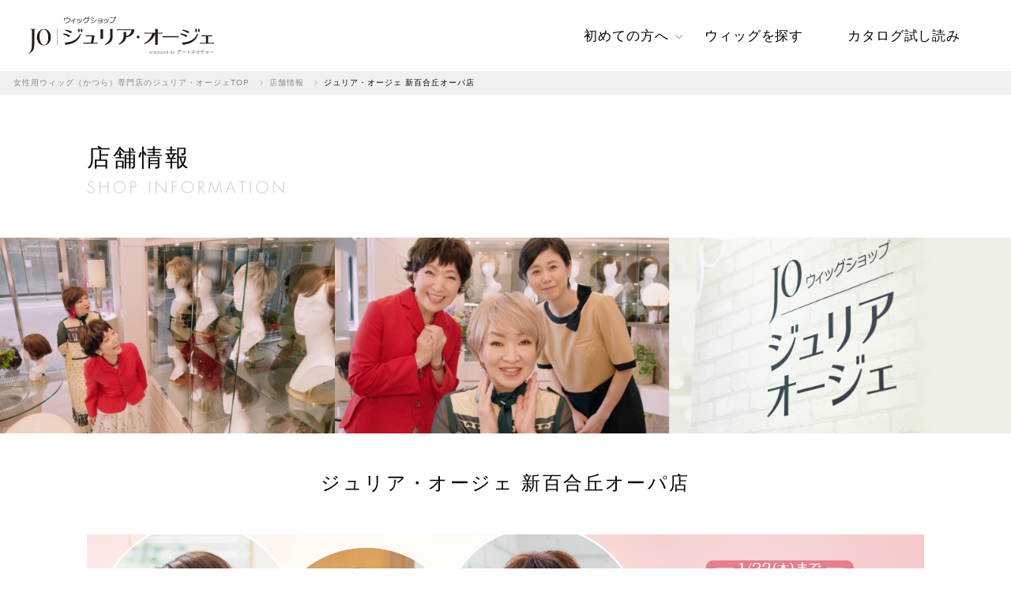

--- FILE ---
content_type: text/html
request_url: https://www.julliaolger.jp/shop/shinyurigaoka.html
body_size: 22710
content:
<!DOCTYPE html>
<html lang="ja">



<head prefix="og: http://ogp.me/ns# fb: http://ogp.me/ns/fb# article: http://ogp.me/ns/article#">

	<meta charset="utf-8">
	
		<title>ジュリア・オージェ 新百合丘オーパ店｜神奈川県｜女性用ウィッグ・かつら専門店 のジュリア・オージェ（JO）</title>
	

	<meta name="keywords" content="ジェイオー,JO,ジュリア・オージェ,julliaolger,ファッションウィッグ,ウィッグ,女性,女性用,かつら,ヘアスタイル,ヘアアレンジ,森山良子,清水ミチコ,既製品ウィッグ">
	
		<meta name="description" content="ジュリア・オージェ 新百合丘オーパ店のページです。ジュリア・オージェ（JO）は、アートネイチャーの既製品ウィッグショップです。高品質なウィッグをお手軽に。ヘアスタイルに合わせてバリエーション豊富なウィッグをお楽しみいただけます。全国のお店でお気軽におためしください。">
	

	<meta name="format-detection" content="telephone=no">
	<meta name="viewport" content="width=device-width,initial-scale=1.0, minimum-scale=1.0">
	<meta property="og:type" content="article">
	<meta property="og:url" content="https://www.julliaolger.jp/shop/shinyurigaoka.html">

	

	<meta property="og:image" content="//www.julliaolger.jp/assets/common/img/ogp.png">
	<meta name="facebook-domain-verification" content="997l5h541tb84d8aq57ddbx6ygsz8s" />
	<link rel="shortcut icon" href="https://www.julliaolger.jp/favicon.ico" type="image/vnd.microsoft.icon">
	<link rel="icon" href="https://www.julliaolger.jp/favicon.ico" type="image/vnd.microsoft.icon">
	<link rel="stylesheet" type="text/css" href="https://www.julliaolger.jp/css/common.css">
	<link rel="stylesheet" type="text/css" href="/css/wr_shop.css">

	<script>
	(function(d) {
		var config = {
		kitId: 'tcp0nuo',
		scriptTimeout: 3000,
		async: true
		},
		h=d.documentElement,t=setTimeout(function(){h.className=h.className.replace(/\bwf-loading\b/g,"")+" wf-inactive";},config.scriptTimeout),tk=d.createElement("script"),f=false,s=d.getElementsByTagName("script")[0],a;h.className+=" wf-loading";tk.src='https://use.typekit.net/'+config.kitId+'.js';tk.async=true;tk.onload=tk.onreadystatechange=function(){a=this.readyState;if(f||a&&a!="complete"&&a!="loaded")return;f=true;clearTimeout(t);try{Typekit.load(config)}catch(e){}};s.parentNode.insertBefore(tk,s)
	})(document);
	</script>

	
	<!-- Google Tag Manager -->
		  <script>(function(w,d,s,l,i){w[l]=w[l]||[];w[l].push({'gtm.start':
  new Date().getTime(),event:'gtm.js'});var f=d.getElementsByTagName(s)[0],
  j=d.createElement(s),dl=l!='dataLayer'?'&l='+l:'';j.async=true;j.src=
  'https://www.googletagmanager.com/gtm.js?id='+i+dl;f.parentNode.insertBefore(j,f);
  })(window,document,'script','dataLayer','GTM-NKBF79');</script>
	<!-- End Google Tag Manager -->
	

	<script type="application/ld+json">
		{
			"@context": "http://schema.org",
			"@type": "BreadcrumbList",
			"itemListElement": [{
				"@type": "ListItem",
				"position": 1,
				"name": "女性用ウィッグ（かつら）専門店のジュリア・オージェTOP",
				"item": "https://www.julliaolger.jp/"
			  },{
				"@type": "ListItem",
				"position": 2,
				"item": {
				  "@id": "https://www.julliaolger.jp/shop/index.html",
				  "name": "店舗情報"
				}
			  },{
				"@type": "ListItem",
				"position": 3,
				"item": {
				  "@id": "https://www.julliaolger.jp/shop/shinyurigaoka.html",
				  "name": "新百合丘オーパ店"
				}
			  }]
		}
	</script>
	
	<script type="application/ld+json">
		{
		  "@context": "https://schema.org",
		  "@type": "FAQPage",
		  "mainEntity": [
			{
			  "@type": "Question",
			  "name": "営業時間は？",
			  "acceptedAnswer": {
				"@type": "Answer",
				"text": "AM10:00～PM9:00"
			  }
			},
		{
			  "@type": "Question",
			  "name": "定休日は？",
			  "acceptedAnswer": {
				"@type": "Answer",
				"text": "不定休（※新百合丘OPAの休館日に準ずる）"
			  }
			}
		  ]
		}
	</script>
	
	<script type="application/ld+json">
			{
			  "@context": "https://schema.org",
			  "@type": "Store",
			  "name": "ジュリア・オージェ新百合丘オーパ店",
			  "address": {
				"@type": "PostalAddress",
				"streetAddress": "上麻生1-1-1 新百合丘OPA 4F",
				"addressLocality": "川崎市麻生区",
				"addressRegion": "神奈川県",
				"postalCode": "215-0021",
				"addressCountry": "JP"
			  },
			  "url": "https://www.julliaolger.jp/shop/shinyurigaoka.html",
			  "telephone": "044-959-1165"
			}
	</script>
	
</head>
<body class="shop-page">
 <noscript><iframe src="https://www.googletagmanager.com/ns.html?id=GTM-NKBF79"
  height="0" width="0" style="display:none;visibility:hidden"></iframe></noscript>

  <div class="container">

		<header class="header">
  <div class="logo">
    <img src="/images/common/logo.svg" width="235" alt="" class="only-pc">
    <img src="/images/common/logo-sp.svg" width="194" alt="" class="only-sp">
    <a href="/" class="logo-link trans" aria-label="logo" role="link"></a>
  </div>

  <div class="menu-wrap">
    <div class="btn-menu">
      <div class="hamburger">
        <span></span>
        <span></span>
        <span></span>
      </div>
    </div>

    <div class="menu-content">
      <div class="main-menu">
        <div class="item has-sub">
          <a class="item item--nope-arr">
            <span>初めての方へ</span>
          </a>
          <img src="/images/common/arr_down.svg" alt="">
          <div class="sub-menu">
            <div class="item-sub">
              <a href="/about/" class="trans" id="jo4">ジュリア・オージェ 初めてガイド</a>
              <a href="/afterservice/" class="trans" id="jo5">アフターサービスについて</a>
              <a href="/howto-movie/" class="trans" id="jo6">ウィッグのつけ方とお手入れ方法</a>
            </div>
          </div>
        </div>
        <a href="/category/" class="item trans" id="jo7">
          <span>ウィッグを探す</span>
        </a>
        <a href="/catalog/" class="item trans" id="jo8">
          <span>カタログ試し読み</span>
        </a>
      </div>
      <div class="search-block">
        <a href="/shop/" class="btn-search trans">
          <img src="/images/common/icon_search.svg" alt="search">
          <span>お近くの店舗を探す</span>
        </a>
      </div>

      <div class="contect-head">
        <a href="tel:0120355722"><img src="/images/common/phone_head_sp.png" alt=""></a>
        <div class="time">AM9:00〜PM6:00</div>
      </div>
    </div>
  </div>
</header>

<div class="shop-fixed">
  <a href="/shop/" class="btn-search trans" id="jo1">
    <img src="/images/common/icon_search.svg" alt="search" class="only-pc">
    <span class="only-pc">お近くの<br>店舗を探す</span>
    <img src="/images/common/btn_fixed.png" alt="お近くの店舗を探す" class="only-sp">
  </a>
</div>

<div class="banner-cp">
  <div class="banner-cp__line only-sp"></div>
  <div class="banner-cp__slide">
    <!-- <div class="banner-cp__item --item01">
      <div class="banner-cp__inner">
        <span class="bdround">ときめく秋色ウィッグ祭</span>
        <a href="/cpn/tokimekuwig/" class="trans" role="link" id="jo42">詳しくはこちら</a>
      </div>
    </div> -->
    <div class="banner-cp__item --item02">
      <div class="banner-cp__inner">
        <span class="bdround">店頭でカラーウィッグフェア開催中！</span>
        <a href="/shop/" class="trans" role="link" id="jo35">店舗をさがす＞</a>
      </div>
    </div>
  </div>
  <i class="banner-cp__close trans"></i>
</div>
<!-- <div class="modal">
  <div class="modal-content modal-content--coupon" id="modalCoupon">
    <div class="modal_container">
      <div class="modal_inner">
        <div class="modal_content">
          <div class="modal-detail modal-detail--coupon">
            <div class="modal-coupon">
              <div class="modal-coupon-ttl">
                <h3 class="txt-big">春のウィッグ・ヘアケアフェア実施中</h3>
                <span>〈2025年5月11日(日)まで〉</span>
              </div>
              <div class="modal-coupon-inner">
                <div class="modal-coupon-desc">
                  <p>
                    <span>ウィッグのご購入金額に応じて</span><span>アートネイチャー商品をプレゼント！</span>
                  </p>
                </div>
                <div class="modal-coupon-inner-wrap">
                  <div class="modal-coupon-img">
                    <picture role="img">
                      <source media="(max-width: 750px)" srcset="/images/top/coupon_modal_img_sp.png">
                      <img src="/images/top/coupon_modal_img.png" alt="132,000円(税込)以上ご購入の方 231,000円(税込)以上ご購入の方 330,000円(税込)以上ご購入の方 ご購入金額に応じて、追加でプレゼント ラボモ サラル シャンプー＆トリートメントラボモ ヘアテックシステムブルームローション(薬用育毛剤)販売名:薬用スカルプローション SD 2 ラボモうるつやドライヤー">
                    </picture>
                  </div>
                  <div class="modal-coupon-note">
                    ※ジュリア・オージェ札幌大通店、レディースアートネイチャー大丸京都サロン、病院内サロン(ANCS)は対象外です。​<br>
                    ※他の特典との併用はできません。<br>
                    ※オーダーメイドウィッグご契約は対象外です。
                  </div>
                  <div class="modal-coupon-btn">
                    <p><span>フェア実施中の店舗はこちら</span></p>
                    <a href="/shop/" class="btn-search-red trans" role="link" id="jo29">
                      <span>店舗を探す</span>
                    </a>
                  </div>
                </div>
              </div>
            </div>
            
          </div>
          <div class="modal-close" tabindex="0" aria-label="閉じる" role="button">
            <picture role="img">
              <img src="/images/top/coupon_icon_close.png" alt="閉じる">
            </picture>
          </div>
          <div class="modal-close modal-close--top" tabindex="0" aria-label="閉じる" role="div">
            <picture role="img">
              <img src="/images/top/coupon_modal_icon_close.png" alt="閉じる">
            </picture>
          </div>
        </div>
      </div>
    </div>
  </div>
</div> -->
<!-- /modal -->


	

    <main class="main">

<div class="breadcrumb_area">
	<ul class="breadcrumb">
		<li><a href="/">女性用ウィッグ（かつら）専門店のジュリア・オージェTOP</a></li>
	
		<li><a href="/shop/index.html">店舗情報</a></li>
					
		<li>ジュリア・オージェ 新百合丘オーパ店</li>
					
	</ul>
</div>

		<section class="ttl-top-site">
			<div class="wrapper">
			<h2>
				<span class="txt-ja">店舗情報</span>
			</h2>
			</div>
		</section>

		<section class="content-detail">
			
			<div class="banner">
				<img src="/shop/pp91vi00000000cc-img/banner02.jpg" alt="" class="only-pc">
				<img src="/shop/pp91vi00000000cc-img/banner01.jpg" alt="" class="only-sp">
			</div>
			

			<div class="wrapper">
				
				<h1 class="ttl-detail">ジュリア・オージェ<span class="only-pc"> </span><br class="only-sp">新百合丘オーパ店</h1>
				
				<div class="shop-image only-pc">
					
						<img src="/shop/pp91vi00000000br-img/color_wig_fair_2042x488_f.jpg" width="2042" height="488" alt="">
					
				</div>
				<div class="shop-image only-sp">
					
						<img src="/shop/pp91vi00000000br-img/color_wig_fair_2042x488_f.jpg" width="2042" height="488" alt="">
					
				</div>
							
				
	

				<div class="table">
					
					<dl class="table-tr">
						<dt class="table-th">住所</dt>
						<dd class="table-td">
							
								<p class="txt-post">〒215-0021　 <br class="only-sp">神奈川県川崎市麻生区上麻生1-1-1 新百合丘OPA 4F</p>
								
						</dd>
					</dl>
					
					<dl class="table-tr">
						<dt class="table-th">TEL</dt>
						<dd class="table-td">
							<a href="tel:044-959-1165" class="phone">044-959-1165</a>
						</dd>
					</dl>
					
					<dl class="table-tr">
						<dt class="table-th">定休日</dt>
						<dd class="table-td">不定休（※新百合丘OPAの休館日に準ずる）</dd>
					</dl>
					
					<dl class="table-tr">
						<dt class="table-th">営業時間</dt>
						<dd class="table-td">
							AM10:00～PM9:00
							
						</dd>
					</dl>
					
					<dl class="table-tr">
						<dt class="table-th">交通アクセス</dt>
						<dd class="table-td">
							
							<div class="info">
								
								<h4 class="ttl-border">電車でのアクセス</h4>
								
<ul class="list-num">
	
	<li>小田急線「新百合ヶ丘駅」南口より徒歩1分</li>
		
</ul>

									
							</div>
								
						</dd>
					</dl>
					
				</div>

				
				<div id="gmap_wrap">
					<div id="gmap" data-scale="0" data-lat1="35.60383537183475" data-lon1="139.5085971723835" data-lat2="35.60383537183475" data-lon2="139.5085971723835" data-lat3="" data-lon3="" data-lat4="" data-lon4="" data-lat5="" data-lon5="" data-lat6="" data-lon6=""><!-- GoogleMap --></div>
				</div>
				
				<div class="address">
	
					<div class="address-right">
						<img src="/shop/um5k4j00000004fe-img/shinyurigaoka-shop.gif" alt="ジュリア・オージェ 新百合丘オーパ店 館内図">
					</div>
					
				</div>
				
				<div class="relate-store">
					<h3 class="relate-store__ttl">近隣店舗はこちら</h3>
					<ul class="relate-store--list">
						
						<li class="relate-store--item">
							<a href="/shop/machida.html">
								町田東急ツインズ店
							</a>
						</li>
							
						<li class="relate-store--item">
							<a href="/shop/yamato.html">
								イオンモール大和店
							</a>
						</li>
							
						<li class="relate-store--item">
							<a href="/shop/omotesando.html">
								表参道店
							</a>
						</li>
							
					</ul>
				</div>
				
			
				<div class="button">
					<a href="/shop" class="btn01 trans">店舗一覧</a>
				</div>
				<div class="button">
					<a href="https://www.julliaolger.jp/category/" class="btn01 trans">ウィッグを探す</a>
				</div>
			</div>
		</section>
    </main>
    <!-- / tpl-contents -->

		<footer class="footer">
  <div class="footer-black">
    <div class="wrapper content-desc">
      <div class="sec01">
        <div class="logo-footer">
          <a href="/" class="trans" role="link">
            <img src="/images/common/logo_white.png" alt="JO" class="only-pc">
            <img src="/images/common/logo_white.svg" alt="JO" class="only-sp">
          </a>
        </div>
        <div class="menu-footer">
          <div class="item">
            <ul>
              <li class="item--none">
                <a class="txt">初めての方へ</a>
                <ul>
                  <li><a href="/about/" class="trans">ジュリア・オージェ 初めてガイド</a></li>
                  <li><a href="/afterservice/" class="trans">アフターサービスについて</a></li>
                  <li><a href="/howto-movie/" class="trans">ウィッグのつけ方とお手入れ方法</a></li>
                </ul>
              </li>
              <li>
                <a href="/category/" class="txt trans">ウィッグを探す</a>
              </li>
              <li>
                <a href="/catalog/" class="txt trans">カタログ試し読み</a>
              </li>
            </ul>
          </div>
          <div class="item item--brand">
            <ul>
              <li>
                <a href="/brand/" class="txt trans">ブランド一覧</a>

                <div class="brands">
                  <ul>
                    <li class="only-pc"><a href="/brand/lefia/" class="trans">レフィア</a></li>
                    <li><a href="/brand/sarara/" class="trans">さらら</a></li>
                    <li><a href="/brand/jo/" class="trans">ジュリア・オージェ</a></li>
                    <li class="only-sp"><a href="/brand/jall/" class="trans">ジェイオール</a></li>
                  </ul>
                  <ul>
                    <li class="only-sp"><a href="/brand/lefia/" class="trans">レフィア</a></li>
                    <li class="only-pc"><a href="/brand/jall/" class="trans">ジェイオール</a></li>
                    <li><a href="/brand/allemiw/" class="trans">エミュウ</a></li>
                    <li><a href="https://www.julliaolger.jp/ancs/" target="_blank" class="trans">アンクス<img src="/images/common/icon_ex_link_white.png" alt=""></a></li>
                  </ul>
                </div>
              </li>
            </ul>
          </div>
        </div>
        <div class="time-open">
          <div class="btn-search-wrap">
            <a href="/shop/" class="btn-search trans" id="jo28">
              <img src="/images/common/icon_search.svg" alt="search" class="only-pc">
              <img src="/images/common/arr_right_white.svg" alt="search" class="only-sp">
              <span>お近くの店舗を探す</span>
            </a>
          </div>

          <div class="time-phone">
            <div class="icon">
              <img src="/images/common/icon_phone.svg" alt="phone">
            </div>
            <div class="desc-phone">
              <a href="tel:0120355722" class="trans"><img src="/images/common/phone_footer.svg" alt="0120-355-722"></a>
              <div class="time">AM9:00〜PM6:00</div>
            </div>
          </div>
        </div>
      </div>

      <div class="sec02">
        <div class="box">
          <ul class="list-nav">
            <li><a href="https://www.artnature.co.jp/corporation/csr/?_ga=2.203296659.380669776.1630133977-752915754.1625622941" class="trans" target="_blank">社会貢献活動</a></li>
            <li><a href="/privacy/" class="trans">個人情報保護方針</a></li>
            <li><a href="/corporation/" class="trans">アートネイチャー会社情報</a></li>
            <li><a href="https://www.artnature.co.jp/?_ga=2.160967615.380669776.1630133977-752915754.1625622941" target="_bank" class="trans">アートネイチャートップ</a></li>
          </ul>
        </div>

        <div class="box">
          <p>【関連事業】</p>
          <p><a href="https://www.artnature.co.jp/ladies-artnature/?_ga=2.210125463.380669776.1630133977-752915754.1625622941" target="_blank" class="trans">レディースアートネイチャー/オーダーメイドウィッグ</a></p>
          <p><a href="https://www.julliaolger.jp/ancs/" class="trans" target="_blank">ANCS/医療向けウィッグ</a></p>
        </div>
      </div>
    </div>
  </div>
  <div class="footer-white">
    <div class="wrapper">
      <div class="content-desc">
        <div class="group-partner">
          <div class="item"><a href="https://privacymark.jp/" target="_blank" role="link"><img src="/images/common/partner01.png" alt="img parter 01"></a></div>
          <div class="item"><a href="http://nmk.or.jp/" target="_blank" role="link"><img src="/images/common/partner02.png" alt="img parter 02"></a></div>
          <div class="item"><img src="/images/common/partner03.png" alt="img parter 03"></div>
        </div>
        <div class="copyright">Copyright © Artnature Co., Ltd. All Rights Reserved.</div>
      </div>
    </div>
  </div>
</footer>

<script src="/js/jquery-3.5.1.min.js"></script>
<script src="/js/jquery.cookie.min.js"></script>
<script type="text/javascript" src="/js/slick.min.js"></script>
<script src="/js/wow.min.js"></script>
<script src="/js/main.js"></script>

<script type="text/javascript">
  (function () {
    var tagjs = document.createElement("script");
    var s = document.getElementsByTagName("script")[0];
    tagjs.async = true;
    tagjs.src = "//s.yjtag.jp/tag.js#site=BpDALwR";
    s.parentNode.insertBefore(tagjs, s);
  }());
</script>
<noscript>
  <iframe src="//b.yjtag.jp/iframe?c=BpDALwR" width="1" height="1" frameborder="0" scrolling="no" marginheight="0" marginwidth="0"></iframe>
</noscript>
	
	<script src="https://maps.googleapis.com/maps/api/js?key=AIzaSyAAt8AuYH67TSksadorpP5Q8QrvOS7lros&callback=initMap"></script>
	<script>
	var currentInfoWindow = null;
	function initialize() {
		var initPos = new google.maps.LatLng($('#gmap').data('lat1'), $('#gmap').data('lon1'));
		var myOptions = {
		center : initPos,
		zoom : (16 + $('#gmap').data('scale')),
		mapTypeId: google.maps.MapTypeId.ROADMAP,
		scrollwheel : false
		};
		var map_canvas = new google.maps.Map(document.getElementById("gmap"), myOptions);
		var markerPos1 = new google.maps.LatLng($('#gmap').data('lat2'), $('#gmap').data('lon2'));
		createMarker(map_canvas, markerPos1, true, '/images/shop/an_pin.png');
		if($('#gmap').data('lat3') != ''){
			var markerPos2 = new google.maps.LatLng($('#gmap').data('lat3'), $('#gmap').data('lon3'));
			createMarker(map_canvas, markerPos2, false, '/images/shop/ancs_pin.png');
		}
		if($('#gmap').data('lat4') != ''){
			var markerPos3 = new google.maps.LatLng($('#gmap').data('lat4'), $('#gmap').data('lon4'));
			createMarker(map_canvas, markerPos3, false, '/images/shop/an_parking.gif');
		}
		if($('#gmap').data('lat5') != ''){
			var markerPos4 = new google.maps.LatLng($('#gmap').data('lat5'), $('#gmap').data('lon5'));
			createMarker(map_canvas, markerPos4, false, '/images/shop/an_parking.gif');
		}
		if($('#gmap').data('lat6') != ''){
			var markerPos5 = new google.maps.LatLng($('#gmap').data('lat6'), $('#gmap').data('lon6'));
			createMarker(map_canvas, markerPos5, false, '/images/shop/an_parking.gif');
		}
	}
	function createMarker(map, latlng, flag, icon_path) {
		var infoWndOpts = {};
		var infoWnd = new google.maps.InfoWindow(infoWndOpts);
		var markerOpts = {
		position : latlng,
		map : map,
		icon: icon_path
		};
		var marker = new google.maps.Marker(markerOpts);
		return marker;
	}
	initialize();
	</script>

</div>
</body>
</html>

--- FILE ---
content_type: text/css
request_url: https://www.julliaolger.jp/css/common.css
body_size: 91462
content:
@charset "UTF-8";
@import url("/css/slick.css");
/* COMPASS
 * ----------------------------------------------- */
@import url("https://fonts.googleapis.com/css2?family=Cormorant+Garamond:wght@300;400;500;600;700&family=Noto+Sans:wght@400;700&family=Noto+Serif+JP:wght@300;400;500;600;700&family=Pinyon+Script&display=swap&amp;subset=japanese");
@import url("https://fonts.googleapis.com/css2?family=Cormorant+Garamond:wght@300;400;500;600;700&family=Noto+Sans:wght@400;700&family=Noto+Serif+JP:wght@300;400;500;600;700&family=Pinyon+Script&display=swap&amp;subset=japanese");
html, body, div, span, applet, object, iframe,
h1, h2, h3, h4, h5, h6, p, blockquote, pre,
a, abbr, acronym, address, big, cite, code,
del, dfn, em, img, ins, kbd, q, s, samp,
small, strike, strong, sub, sup, tt, var,
b, u, i, center,
dl, dt, dd, ol, ul, li,
fieldset, form, label, legend,
table, caption, tbody, tfoot, thead, tr, th, td,
article, aside, canvas, details, embed,
figure, figcaption, footer, header, hgroup,
menu, nav, output, ruby, section, summary,
time, mark, audio, video {
  margin: 0;
  padding: 0;
  border: 0;
  font: inherit;
  font-size: 100%;
  vertical-align: baseline;
}

html {
  line-height: 1;
}

ol, ul {
  list-style: none;
}

table {
  border-collapse: collapse;
  border-spacing: 0;
}

caption, th, td {
  text-align: left;
  font-weight: normal;
  vertical-align: middle;
}

q, blockquote {
  quotes: none;
}

q:before, q:after, blockquote:before, blockquote:after {
  content: "";
  content: none;
}

a img {
  border: none;
}

article, aside, details, figcaption, figure, footer, header, hgroup, main, menu, nav, section, summary {
  display: block;
}

/* BASE
* ----------------------------------------------- */
/* MEDIA QUERIES
* ----------------------------------------------- */
/* ADDITIONAL RESET
* ----------------------------------------------- */
*,
*:before,
*:after {
  -webkit-box-sizing: border-box;
  box-sizing: border-box;
}

body * {
  max-height: 99999em;
}

img {
  display: inline-block;
  vertical-align: middle;
  max-width: 100%;
}

input,
label,
select,
button,
textarea {
  margin: 0;
  border: 0;
  padding: 0;
  display: inline-block;
  vertical-align: middle;
  white-space: normal;
  background: none;
  font: inherit;
  line-height: 1;
}

input:focus,
button:focus,
select:focus {
  outline: 0;
}

/* Make webkit render the search input like a normal text field */
input[type=search] {
  -webkit-appearance: textfield;
}

/* Turn off the recent search for webkit. It adds about 15px padding on the left */
::-webkit-search-decoration {
  display: none;
}

/* Turn off scroll bars in IE unless needed */
textarea {
  overflow: auto;
  white-space: pre-line;
}

/* PRINTING
* ----------------------------------------------- */
@media print {
  body {
    -webkit-print-color-adjust: exact;
  }
  html,
  body {
    margin: 0;
  }
  @page {
    margin: 0;
  }
  @page :left {
    margin: 0;
  }
  @page :right {
    margin: 0;
  }
  @page :first {
    margin-top: 0;
  }
}
/* GENERAL
* ----------------------------------------------- */
html {
  line-height: 1;
  height: -webkit-fill-available;
  overflow: scroll;
  overflow-x: hidden;
}

body {
  color: #000;
  font-family: "Hiragino Sans", "ヒラギノ角ゴ Pro W3", "Hiragino Kaku Gothic Pro", Osaka, "メイリオ", Meiryo, "ＭＳ Ｐゴシック", "MS PGothic", sans-serif;
  font-weight: 300;
  font-style: normal;
  font-size: 16px;
  line-height: 1.875;
  font-style: normal;
  letter-spacing: 0.1em;
  -webkit-text-size-adjust: none;
  -moz-text-size-adjust: none;
  -ms-text-size-adjust: none;
  min-height: 100vh;
  min-height: -webkit-fill-available;
  opacity: 0;
  -webkit-tap-highlight-color: transparent;
}

.ft-serif {
  font-family: "ヒラギノ明朝 ProN W3", "Hiragino Mincho ProN", "Hiragino Mincho Pro", "Times New Roman", "游明朝", YuMincho, "メイリオ", Meiryo, Georgia, serif;
}

/* HELPERS
* ----------------------------------------------- */
a {
  color: #000;
  text-decoration: none;
}

.hidden {
  display: none;
}

.invisible {
  visibility: hidden;
}

.text-left {
  text-align: left;
}

.text-center {
  text-align: center;
}

.text-right {
  text-align: right;
}

.text-justify {
  text-align: justify;
}

.text-nowrap {
  white-space: nowrap;
}

.text-lowercase {
  text-transform: lowercase;
}

.text-uppercase {
  text-transform: uppercase;
}

.text-capitalize {
  text-transform: capitalize;
}

.container {
  width: 100%;
  position: relative;
  overflow: hidden;
}

.wrapper {
  max-width: 1100px;
  padding-left: 20px;
  padding-right: 20px;
  margin-left: auto;
  margin-right: auto;
}

/* RESPONSIVE
* ----------------------------------------------- */
@media print, (min-width: 751px) {
  .only-sp {
    display: none !important;
  }
  .trans {
    filter: progid:DXImageTransform.Microsoft.Alpha(enabled=false);
    opacity: 1;
    -webkit-transition: opacity 0.26s ease;
    transition: opacity 0.26s ease;
  }
  .trans:hover {
    filter: progid:DXImageTransform.Microsoft.Alpha(Opacity=80);
    opacity: 0.8;
  }
  .hov-shadow {
    -webkit-transition: all 0.2s linear;
    transition: all 0.2s linear;
  }
  .hov-shadow:hover {
    -webkit-box-shadow: 0 0 5px 0 rgba(0, 0, 0, 0.5);
            box-shadow: 0 0 5px 0 rgba(0, 0, 0, 0.5);
  }
  .hov-shadow2 .img-picture {
    -webkit-transition: all 0.2s linear;
    transition: all 0.2s linear;
  }
  .hov-shadow2:hover {
    opacity: 1;
  }
  .hov-shadow2:hover .img-picture {
    -webkit-box-shadow: 0 0 5px 0 rgba(0, 0, 0, 0.5);
            box-shadow: 0 0 5px 0 rgba(0, 0, 0, 0.5);
  }
}
@media (max-width: 750px) {
  .only-pc {
    display: none !important;
  }
  body {
    font-size: 14px;
    line-height: 1.7857142857;
  }
  .container {
    width: auto;
    min-width: 320px;
  }
}
@media (max-width: 750px) and (max-width: 750px) {
  .container {
    height: auto;
  }
}
@media (max-width: 750px) {
  .wrapper {
    width: auto;
    margin: 0;
    padding-left: 20px;
    padding-right: 20px;
  }
}
.main {
  padding-top: 90px;
}
@media (max-width: 1023px) {
  .main {
    padding-top: 63px;
  }
}

/* LOGO
* ----------------------------------------------- */
/* TITLE
* ----------------------------------------------- */
.ttl-top-site {
  padding: 53px 0;
  width: 100%;
}
@media (max-width: 750px) {
  .ttl-top-site {
    padding: 18px 30px;
  }
}
.ttl-top-site span {
  display: block;
}
.ttl-top-site .txt-ja {
  font-size: 30px;
  letter-spacing: 0.1em;
  position: relative;
}
.ttl-top-site .txt-ja:after {
  content: "";
  background: url(../images/afterservice/txt_after.svg) left center no-repeat;
  background-size: auto 100%;
  position: absolute;
  top: 100%;
  left: 0;
}
@media (max-width: 750px) {
  .ttl-top-site .txt-ja {
    font-size: 20px;
  }
}
.ttl-top-site .txt {
  font-size: 26px;
  font-weight: 300;
  line-height: 1;
}
@media (max-width: 750px) {
  .ttl-top-site .txt {
    font-size: 22px;
    line-height: 1.3636363636;
    letter-spacing: 0.1em;
  }
}

.ttl-border {
  position: relative;
  font-size: 23px;
  font-weight: 200;
  padding-left: 17px;
}
@media (max-width: 750px) {
  .ttl-border {
    padding-left: 10px;
    font-size: 14px;
  }
}
.ttl-border:before {
  content: "";
  width: 5px;
  height: 26px;
  background-color: #A3672D;
  position: absolute;
  left: 0;
  top: 10px;
}
@media (max-width: 750px) {
  .ttl-border:before {
    width: 3px;
    height: 16px;
    top: 5px;
  }
}

.ttl-top-sec {
  width: 100%;
}
.ttl-top-sec span {
  display: block;
}
.ttl-top-sec .txt-en {
  padding-bottom: 14px;
  font-size: 18px;
  font-weight: 500;
  color: #9F7955;
  letter-spacing: 0.1em;
  line-height: 1;
}
@media (max-width: 750px) {
  .ttl-top-sec .txt-en {
    padding-bottom: 7px;
    font-size: 15px;
  }
}
.ttl-top-sec .txt-ja {
  font-size: 30px;
  letter-spacing: 0.1em;
  position: relative;
}
@media (max-width: 750px) {
  .ttl-top-sec .txt-ja {
    font-size: 20px;
  }
}
.ttl-top-sec .txt-ja:after {
  content: "";
  width: 95px;
  height: 16px;
  background: url(../images/common/) center center no-repeat;
  background-size: 100% 100%;
  position: absolute;
  top: 100%;
  left: 0;
}
@media (max-width: 750px) {
  .ttl-top-sec .txt-ja:after {
    width: 61px;
    height: 10px;
  }
}

.ttl-top-sec02 .txt {
  font-size: 26px;
  line-height: 1.5384615385;
  font-weight: 300;
  letter-spacing: 0.1em;
  display: inline-block;
  vertical-align: middle;
}
@media (max-width: 750px) {
  .ttl-top-sec02 .txt {
    width: 100%;
    text-align: center;
    font-size: 20px;
  }
}
.ttl-top-sec02 .link-ttl {
  margin-left: 20px;
  display: inline-block;
  vertical-align: middle;
}
.ttl-top-sec02 .link-ttl img {
  margin-left: 19px;
  margin-top: -5px;
}

.ttl-line {
  text-align: center;
}
.ttl-line span {
  display: inline-block;
  font-size: 22px;
  position: relative;
  font-weight: 600;
  line-height: 1.81818182;
  font-family: "Noto Serif JP", serif;
  padding: 0 34px;
  letter-spacing: 0.1em;
}
@media (max-width: 750px) {
  .ttl-line span {
    font-size: 14px;
    line-height: 1.78571429;
    padding: 0 17px;
  }
}
.ttl-line span:before, .ttl-line span:after {
  content: "";
  position: absolute;
  width: 2px;
  height: 100%;
  background-color: #707070;
}
.ttl-line span:before {
  left: 0;
  top: 0;
  -webkit-transform: rotateZ(-23deg);
          transform: rotateZ(-23deg);
}
.ttl-line span:after {
  right: 0;
  top: 0;
  -webkit-transform: rotateZ(23deg);
          transform: rotateZ(23deg);
}

/* LINK ICON
* ----------------------------------------------- */
.link-icon {
  color: #A3672D;
  text-decoration: underline;
  font-family: "Noto Serif JP", serif;
  display: inline-block;
}
.link-icon:after {
  content: "";
  font-size: 0;
  line-height: 0;
  width: 9px;
  height: 9px;
  background: url(../images/common/icon_url.svg) no-repeat center/contain;
  display: inline-block;
  margin-left: 7px;
  -webkit-transform: translateY(-2px);
          transform: translateY(-2px);
}
@media (max-width: 750px) {
  .link-icon:after {
    margin-left: 3px;
  }
}

/* TABLES
* ----------------------------------------------- */
.table {
  border-top: 1px solid #F0F0F0;
  border-bottom: 1px solid #F0F0F0;
}
@media (min-width: 751px) {
  .table-tr {
    display: table;
    border-collapse: collapse;
    width: 100%;
  }
}
.table-tr:not(:last-child) {
  border-bottom: 1px solid #F0F0F0;
}
.table-th {
  background-color: #FAF8F8;
  font-weight: 200;
}
@media (min-width: 751px) {
  .table-th {
    font-size: 18px;
    display: table-cell;
    vertical-align: top;
    width: 200px;
    padding: 10px 30px;
  }
}
@media (max-width: 750px) {
  .table-th {
    padding: 3px 8px;
  }
}
@media (min-width: 751px) {
  .table-td {
    display: table-cell;
    vertical-align: middle;
    padding: 25px 34px;
  }
}
@media (max-width: 750px) {
  .table-td {
    padding: 18px 8px 24px;
  }
}
@media (min-width: 751px) {
  .table-list {
    display: -webkit-box;
    display: -ms-flexbox;
    display: flex;
    -webkit-box-align: center;
        -ms-flex-align: center;
            align-items: center;
    -ms-flex-wrap: wrap;
        flex-wrap: wrap;
    width: 100%;
  }
}
@media (min-width: 751px) {
  .table-list li {
    width: 50%;
    margin-bottom: 13px;
  }
}
@media (max-width: 750px) {
  .table-list li {
    line-height: 1.42857143;
  }
}
@media (min-width: 751px) {
  .table-list li:nth-child(2n) {
    padding-left: 14px;
  }
}
@media (max-width: 750px) {
  .table-list li:not(:last-child) {
    margin-bottom: 10px;
  }
}
.table .url {
  color: #A3672D;
  font-weight: 200;
  text-decoration: underline;
  display: inline-block;
}
@media (min-width: 751px) {
  .table .url {
    font-size: 15px;
  }
}

/* BUTTONS
* ----------------------------------------------- */
.btn01 {
  display: inline-block;
  border: 1px solid #BF9873;
  background-color: #fff;
  font-size: 20px;
  color: #A3672D;
  padding: 22px 29px;
  width: 380px;
  position: relative;
  font-weight: 300;
  line-height: 1.2;
  text-align: left;
}
@media (max-width: 750px) {
  .btn01 {
    width: 260px;
    font-size: 16px;
    padding: 16px 22px;
  }
}
.btn01:after {
  content: "";
  font-size: 0;
  line-height: 0;
  width: 35px;
  height: 5px;
  background: url(../images/common/arr_right02.svg) no-repeat center;
  background-size: 100% 100%;
  position: absolute;
  top: 50%;
  right: 25px;
  -webkit-transform: translateY(-60%);
          transform: translateY(-60%);
}
@media (max-width: 750px) {
  .btn01:after {
    right: 20px;
    -webkit-transform: translateY(-80%);
            transform: translateY(-80%);
  }
}

.read-more {
  display: -webkit-box;
  display: -ms-flexbox;
  display: flex;
  -webkit-box-align: center;
      -ms-flex-align: center;
          align-items: center;
}
.read-more .txt {
  font-family: "Yu Gothic", YuGothic;
  display: inline-block;
  font-size: 14px;
  letter-spacing: 0.05em;
  font-weight: 400;
  color: #A3672D;
  line-height: 1;
  white-space: nowrap;
}
@media (max-width: 750px) {
  .read-more .txt {
    font-size: 11px;
  }
}
.read-more .icon {
  margin-left: 17px;
}
@media (max-width: 750px) {
  .read-more .icon {
    margin-left: 4px;
    width: 34px;
  }
}

.btn-see-more {
  margin: 60px auto 0;
  padding: 15px 30px;
  width: 380px;
  height: 70px;
  border: 1px solid #BF9873;
  font-size: 20px;
  font-family: "Noto Serif JP", serif;
  font-weight: 700;
  color: #A3672D;
  line-height: 40px;
  position: relative;
  display: block;
}
.btn-see-more:after {
  content: url(/images/common/arr_right_brown3.svg);
  position: absolute;
  top: 50%;
  right: 20px;
  -webkit-transform: translateY(-50%);
          transform: translateY(-50%);
}

.btn-detail {
  margin: 0 auto;
  padding-left: 35px;
  width: 90%;
  height: 70px;
  max-width: 380px;
  background-color: #fff;
  display: -webkit-box;
  display: -ms-flexbox;
  display: flex;
  -webkit-box-align: center;
      -ms-flex-align: center;
          align-items: center;
  position: relative;
}
@media (max-width: 750px) {
  .btn-detail {
    padding-left: 19px;
    height: 60px;
  }
}
.btn-detail .txt {
  font-size: 20px;
  letter-spacing: 0.1em;
  font-weight: 300;
  line-height: 1;
}
@media (max-width: 750px) {
  .btn-detail .txt {
    font-size: 16px;
  }
}
.btn-detail .arr {
  position: absolute;
  right: 28px;
  top: 50%;
  -webkit-transform: translateY(-50%) rotate(135deg);
          transform: translateY(-50%) rotate(135deg);
  width: 8px;
  height: 9px;
  border-left: 1px solid #A3672D;
  -webkit-transition: right ease-in-out 0.3s;
  transition: right ease-in-out 0.3s;
  z-index: 2;
}
@media (max-width: 750px) {
  .btn-detail .arr {
    width: 6px;
    height: 6px;
    right: 20px;
  }
}
.btn-detail .arr:after {
  content: "";
  display: block;
  width: 1px;
  height: 50px;
  background-color: #A3672D;
  -webkit-transform: rotate(-45deg) translate(17px, 6px);
          transform: rotate(-45deg) translate(17px, 6px);
  left: 0;
  top: 0;
}
@media (max-width: 750px) {
  .btn-detail .arr:after {
    height: 34px;
    -webkit-transform: rotate(-45deg) translate(11px, 5px);
            transform: rotate(-45deg) translate(11px, 5px);
  }
}
.btn-detail.exten .arr {
  display: none;
}
.btn-detail.exten:after {
  content: url(/images/common/icon_ex_link.svg);
  position: absolute;
  top: 50%;
  right: 20px;
  -webkit-transform: translateY(-50%);
          transform: translateY(-50%);
}
@media (max-width: 750px) {
  .btn-detail.exten:after {
    right: 12px;
  }
}
.btn-detail.red {
  background-color: #C61E1E;
}
.btn-detail.red .txt {
  color: #fff;
}
.btn-detail.red .arr {
  border-left: 1px solid #fff;
}
.btn-detail.red .arr:after {
  background-color: #fff;
}
.btn-detail.see-more {
  padding-left: 28px;
  border: 1px solid #A3672D;
  height: 70px;
  max-width: 380px;
}
@media (max-width: 750px) {
  .btn-detail.see-more {
    padding-left: 23px;
    height: 55px;
    max-width: 260px;
  }
}
.btn-detail.see-more .txt {
  color: #A3672D;
  font-size: 20px;
}
@media (max-width: 750px) {
  .btn-detail.see-more .txt {
    font-size: 16px;
  }
}
.btn-detail.see-more .arr {
  width: 7px;
  height: 7px;
}
.btn-detail.see-more .arr:after {
  height: 34px;
  -webkit-transform: rotate(-45deg) translate(11px, 4px);
          transform: rotate(-45deg) translate(11px, 4px);
}
@media (max-width: 750px) {
  .btn-detail.see-more .arr:after {
    height: 35px;
    -webkit-transform: rotate(-45deg) translate(12px, 4px);
            transform: rotate(-45deg) translate(12px, 4px);
  }
}

.txtlink {
  display: inline-block;
  color: #000;
  text-decoration: underline;
}
.txtlink:before {
  display: inline-block;
  content: url(/images/common/icon-arrow-bk.png);
  margin-right: 6px;
}
.txtlink span:after {
  display: inline-block;
  content: url(/images/common/icon-extarnal-bk.png);
  margin-left: 5px;
}
.txtlink.color:before {
  content: url("/images/common/icon-arrow-color.svg");
  -webkit-transform: translateY(3px);
          transform: translateY(3px);
}
.txtlink.color span:after {
  content: url(/images/common/icon-extarnal-color.png);
}

/* COMMON HEADER
* ----------------------------------------------- */
html.is-ie .logo img {
  display: none;
}
html.is-ie .logo .only-ie {
  display: block;
}
@media screen and (min-width: 1024px) {
  html.is-ie .logo .only-ie {
    width: 235px;
  }
}

.header {
  width: 100%;
  height: 90px;
  background: #fff;
  position: fixed;
  top: 0;
  left: 0;
  right: 0;
  z-index: 99;
  display: -webkit-box;
  display: -ms-flexbox;
  display: flex;
  -webkit-box-align: center;
      -ms-flex-align: center;
          align-items: center;
  -webkit-box-pack: justify;
      -ms-flex-pack: justify;
          justify-content: space-between;
}
@media screen and (min-width: 1024px) {
  .header {
    padding-left: 36px;
  }
}
@media (max-width: 1023px) {
  .header {
    height: 63px;
    display: block;
  }
}
@media (max-width: 750px) {
  .header {
    border-bottom-width: 1px;
  }
}

.logo {
  -webkit-box-flex: 313px;
      -ms-flex: 313px 0 0px;
          flex: 313px 0 0;
  width: 313px;
  text-align: left;
  position: relative;
}
@media (max-width: 1450px) {
  .logo {
    -webkit-box-flex: 270px;
        -ms-flex: 270px 0 0px;
            flex: 270px 0 0;
    width: 270px;
  }
}
@media (max-width: 1300px) {
  .logo {
    -webkit-box-flex: 25%;
        -ms-flex: 25% 0 0px;
            flex: 25% 0 0;
    width: 25%;
    padding-left: 0;
  }
}
@media (max-width: 1023px) {
  .logo {
    padding-left: 0;
    position: absolute;
    top: 50%;
    left: 16px;
    -webkit-transform: translateY(-50%);
            transform: translateY(-50%);
    z-index: 98;
    width: 100%;
  }
}
@media (max-width: 750px) {
  .logo {
    left: 18px;
  }
}
.logo a {
  display: inline-block;
}
@media (max-width: 750px) {
  .logo img {
    margin-top: -3px;
    width: 194px;
    height: auto;
  }
}
.logo-link {
  position: absolute;
  top: 0;
  left: 0;
  width: 235px;
  height: 100%;
  z-index: 3;
  -webkit-transition: all ease 0.35s;
  transition: all ease 0.35s;
}
.logo-link:hover {
  background-color: rgba(255, 255, 255, 0.65);
  -webkit-transition: all ease 0.35s;
  transition: all ease 0.35s;
}
@media (max-width: 750px) {
  .logo-link {
    width: 194px;
  }
}

.menu-wrap {
  width: calc(100% - 305px);
  height: 100%;
}
@media (max-width: 1450px) {
  .menu-wrap {
    width: calc(100% - 270px);
  }
}
@media (max-width: 1300px) {
  .menu-wrap {
    width: 75%;
  }
}
@media (max-width: 1023px) {
  .menu-wrap {
    position: relative;
    width: 100%;
  }
}
.menu-wrap.is-open .btn-menu {
  background-color: #BF9873;
}
.menu-wrap.is-open .menu-content {
  display: block;
}

.btn-menu {
  width: 62px;
  height: 59px;
  position: absolute;
  top: 0;
  right: 0;
  cursor: pointer;
  background-color: #fff;
  -webkit-transition: ease background-color 0.3s;
  transition: ease background-color 0.3s;
  z-index: 999;
  display: none;
}
@media (max-width: 1023px) {
  .btn-menu {
    display: block;
  }
}

.hamburger {
  display: none;
}
@media (max-width: 1023px) {
  .hamburger {
    display: block;
    width: 31px;
    height: 22px;
    -webkit-transform: rotate(0deg) translate(-50%, -50%);
            transform: rotate(0deg) translate(-50%, -50%);
    position: absolute;
    top: 50%;
    left: 50%;
  }
  .hamburger span {
    display: block;
    position: absolute;
    height: 2px;
    width: 100%;
    background: #000;
    opacity: 1;
    left: 0;
    -webkit-transform: rotate(0deg);
            transform: rotate(0deg);
    -webkit-transition: 0.5s ease-in-out;
    transition: 0.5s ease-in-out;
  }
  .hamburger span:nth-child(1) {
    top: 0;
    -webkit-transition: 0.5s ease-in-out;
    transition: 0.5s ease-in-out;
  }
  .hamburger span:nth-child(2) {
    top: 10px;
    opacity: 1;
    -webkit-transition: 1s ease;
    transition: 1s ease;
  }
  .hamburger span:nth-child(3) {
    top: 20px;
    -webkit-transition: 0.5s ease-in-out;
    transition: 0.5s ease-in-out;
  }
}
.hamburger.open span {
  background-color: #fff;
}
.hamburger.open span:nth-child(1) {
  top: 10px;
  -webkit-transform: rotate(135deg);
          transform: rotate(135deg);
  -webkit-transition: 0.5s ease-in-out;
  transition: 0.5s ease-in-out;
}
.hamburger.open span:nth-child(2) {
  opacity: 0;
  -webkit-transition: 0.1s ease;
  transition: 0.1s ease;
}
.hamburger.open span:nth-child(3) {
  top: 10px;
  -webkit-transform: rotate(-135deg);
          transform: rotate(-135deg);
  -webkit-transition: 0.5s ease-in-out;
  transition: 0.5s ease-in-out;
}

.menu-content {
  padding: 20px 30px 20px 15px;
  display: -webkit-box;
  display: -ms-flexbox;
  display: flex;
  -webkit-box-pack: end;
      -ms-flex-pack: end;
          justify-content: flex-end;
  width: 100%;
  height: 100%;
}
@media (max-width: 1400px) {
  .menu-content {
    padding: 5px 36px 5px 15px;
    -ms-flex-wrap: wrap;
        flex-wrap: wrap;
  }
}
@media (max-width: 1023px) {
  .menu-content {
    padding: 0;
    display: none;
    position: absolute;
    top: 0;
    left: 0;
    right: 0;
    bottom: 0;
    background: #F8F3EF;
    min-height: 100vh;
    overflow-y: scroll;
    z-index: 99;
  }
}
@media (max-width: 750px) {
  .menu-content {
    padding-bottom: 20%;
  }
}

@media screen and (min-width: 1024px) {
  .search-block {
    display: none;
  }
}
@media (max-width: 1023px) {
  .search-block {
    background-color: #BF9873;
    padding: 8px 7px;
  }
}

.btn-search {
  width: 204px;
  height: 50px;
  text-align: center;
  vertical-align: middle;
  background-color: #C61E1E;
  color: #fff;
  display: inline-block;
}
@media (max-width: 1023px) {
  .btn-search {
    width: 100%;
    height: 54px;
  }
}
.btn-search img {
  width: 24px;
  padding-right: 0;
}
@media (max-width: 1023px) {
  .btn-search img {
    margin-right: 0;
    padding-right: 0;
    width: 20px;
  }
}
.btn-search span {
  font-size: 14px;
  font-weight: 500;
  line-height: 50px;
}
@media (max-width: 1023px) {
  .btn-search span {
    font-size: 16px;
  }
}

.main-menu {
  width: calc(100% - 204px);
  display: -webkit-box;
  display: -ms-flexbox;
  display: flex;
  -webkit-box-pack: end;
      -ms-flex-pack: end;
          justify-content: flex-end;
  -webkit-box-align: center;
      -ms-flex-align: center;
          align-items: center;
  font-size: 17px;
  letter-spacing: 0.05em;
  line-height: 1;
  font-weight: 300;
}
@media screen and (max-width: 1280px) {
  .main-menu {
    font-size: 1.328125vw;
    width: 100%;
  }
}
@media (max-width: 1023px) {
  .main-menu {
    display: block;
    padding: 60px 23px 29px;
  }
  .main-menu a.item {
    padding: 18px 24px;
    width: 100%;
    background-color: #fff;
    position: relative;
  }
  .main-menu a.item:after {
    content: url(/images/common/arr_right_brown.svg);
    position: absolute;
    top: 43%;
    right: 20px;
    -webkit-transform: translateY(-50%);
            transform: translateY(-50%);
  }
  .main-menu a.item--nope-arr {
    margin-bottom: 0 !important;
  }
  .main-menu a.item--nope-arr:after {
    display: none;
  }
}
@media (max-width: 374px) {
  .main-menu {
    padding: 60px 8px 20px;
  }
}
.main-menu .item {
  padding: 0 28px;
  display: inline-block;
  cursor: pointer;
}
@media (min-width: 751px) {
  .main-menu .item {
    white-space: nowrap;
  }
}
@media screen and (max-width: 1280px) {
  .main-menu .item {
    padding-inline: 2.1875vw;
  }
}
@media (max-width: 1023px) {
  .main-menu .item {
    padding: 0;
    display: block;
    width: 100%;
    font-size: 14px;
    letter-spacing: 0.1em;
  }
  .main-menu .item:not(:last-child) {
    margin-bottom: 11px;
  }
  .main-menu .item img {
    display: none;
  }
}
.main-menu .item--ex {
  position: relative;
}
.main-menu .item--ex:after {
  content: url(../images/common/icon_ex_link.svg) !important;
  right: -1px !important;
}
@media (max-width: 1023px) {
  .main-menu .item--ex:after {
    right: 24px !important;
  }
}
@media (max-width: 1023px) {
  .main-menu .item .txt {
    padding: 18px 24px;
    width: 100%;
    background-color: #fff;
    position: relative;
  }
  .main-menu .item .txt:after {
    content: url(/images/common/arr_right_brown.svg);
    position: absolute;
    top: 41%;
    right: 12px;
    -webkit-transform: translateY(-50%);
            transform: translateY(-50%);
  }
}
.main-menu .item.has-sub {
  display: -webkit-box;
  display: -ms-flexbox;
  display: flex;
  -webkit-box-align: center;
      -ms-flex-align: center;
          align-items: center;
  position: relative;
  padding-left: 1px;
  padding-right: 18px;
}
@media (max-width: 1460px) {
  .main-menu .item.has-sub {
    padding-right: 0;
    padding-left: 0;
  }
}
.main-menu .item.has-sub img {
  padding-top: 3px;
}
.main-menu .item.has-sub > .item {
  padding-right: 8px;
}
@media screen and (max-width: 1280px) {
  .main-menu .item.has-sub > .item {
    padding-right: 0.625vw;
  }
}
@media (max-width: 1023px) {
  .main-menu .item.has-sub {
    display: block;
  }
  .main-menu .item.has-sub:nth-of-type(1) .sub-menu .item-sub {
    width: 100%;
  }
}
.main-menu .item.has-sub.is-sub .sub-menu {
  height: auto;
}
.main-menu .item.none-hov > .item {
  cursor: auto;
}

.sub-menu {
  display: none;
  padding-top: 20px;
  width: 347px;
  position: absolute;
  top: 100%;
  left: 0;
}
@media (max-width: 1023px) {
  .sub-menu {
    margin-top: 0;
    display: block;
    position: static;
    -webkit-transform: translateX(0);
            transform: translateX(0);
    background-color: transparent;
    width: 100%;
    display: -webkit-box;
    display: -ms-flexbox;
    display: flex;
    padding: 10px 20px;
    background-color: #fff;
  }
}
@media (max-width: 750px) {
  .sub-menu {
    -webkit-box-pack: justify;
        -ms-flex-pack: justify;
            justify-content: space-between;
  }
}
.sub-menu .item-sub {
  padding-left: 48px;
  display: block;
  background-color: #F3ECE9;
}
@media (min-width: 751px) {
  .sub-menu .item-sub {
    padding-top: 13px;
    padding-bottom: 13px;
  }
  .sub-menu .item-sub:not(:first-child) {
    padding-top: 0;
  }
  .sub-menu .item-sub:not(:last-child) {
    padding-bottom: 0;
  }
}
@media (max-width: 1023px) {
  .sub-menu .item-sub {
    background-color: transparent;
    padding-top: 0;
    padding-bottom: 0;
  }
}
@media (max-width: 750px) {
  .sub-menu .item-sub {
    padding-left: 20px;
    background-color: transparent;
  }
}
.sub-menu .item-sub a {
  padding: 10px 0;
  display: block;
  position: relative;
  line-height: 1.17647059;
}
@media (max-width: 750px) {
  .sub-menu .item-sub a {
    letter-spacing: 0.08em;
  }
  .sub-menu .item-sub a:not(:last-child) {
    margin-bottom: 6px;
  }
}
.sub-menu .item-sub a:before {
  content: "";
  width: 8px;
  height: 1px;
  background-color: #A3672D;
  position: absolute;
  top: 17px;
  left: -15px;
}
@media (max-width: 750px) {
  .sub-menu .item-sub a:before {
    left: -19px;
  }
}
.sub-menu .item-sub a.icon-ex:after {
  content: "";
  width: 11px;
  height: 10px;
  background: url(../images/common/icon_ex_link.svg) no-repeat center/contain;
  line-height: 0;
  display: inline-block;
  vertical-align: middle;
  margin: -4px 0 0 3px;
}
@media (max-width: 1023px) {
  .sub-menu .item-sub a.only-pc {
    display: none !important;
  }
}
@media (max-width: 1023px) {
  .sub-menu .item-sub a.only-sp {
    display: block !important;
  }
}

.contect-head {
  display: none;
}
@media (max-width: 1023px) {
  .contect-head {
    padding: 6px 8px 20px;
    display: block;
    text-align: center;
    background-color: #BF9873;
  }
  .contect-head a {
    display: inline-block;
  }
}
@media (max-width: 1023px) {
  .contect-head .time {
    padding-top: 7px;
    font-size: 12px;
    letter-spacing: 0.1em;
    color: #fff;
    line-height: 1;
  }
}

.shop-fixed {
  width: 165px;
  height: 165px;
  border-radius: 100%;
  background-color: #C61E1E;
  position: fixed;
  right: 40px;
  bottom: 40px;
  color: #fff;
  z-index: 9;
  overflow: hidden;
  -webkit-box-shadow: 0 3px 6px 0 rgba(0, 0, 0, 0.16);
          box-shadow: 0 3px 6px 0 rgba(0, 0, 0, 0.16);
  opacity: 0;
  -webkit-transform: scale(0.8);
          transform: scale(0.8);
  pointer-events: none;
  -webkit-transform-origin: center center;
          transform-origin: center center;
  will-change: opacity, transform;
  -webkit-transition: opacity 0.3s ease-in-out, -webkit-transform 0.3s ease-in-out;
  transition: opacity 0.3s ease-in-out, -webkit-transform 0.3s ease-in-out;
  transition: opacity 0.3s ease-in-out, transform 0.3s ease-in-out;
  transition: opacity 0.3s ease-in-out, transform 0.3s ease-in-out, -webkit-transform 0.3s ease-in-out;
}
@media (max-width: 750px) {
  .shop-fixed {
    width: 117px;
    height: 117px;
    right: 16px;
    bottom: 20px;
  }
}
.shop-fixed a {
  padding: 33px 10px;
  display: -webkit-box;
  display: -ms-flexbox;
  display: flex;
  -ms-flex-wrap: wrap;
      flex-wrap: wrap;
  -webkit-box-pack: center;
      -ms-flex-pack: center;
          justify-content: center;
  width: 100%;
  height: 100%;
}
@media (max-width: 750px) {
  .shop-fixed a {
    padding: 0;
  }
}
.shop-fixed a img {
  display: block;
  width: 38px;
  height: 28px;
}
@media (max-width: 750px) {
  .shop-fixed a img {
    width: 100%;
    height: 100%;
  }
}
.shop-fixed a span {
  display: block;
  text-align: center;
  font-size: 16px;
  font-weight: bold;
  line-height: 1.5625;
  letter-spacing: 0.1em;
  font-family: "Noto Serif JP", serif;
  width: 100%;
}
@media (max-width: 750px) {
  .shop-fixed a span {
    font-size: 14px;
  }
}
.shop-fixed.is-show {
  opacity: 1;
  pointer-events: auto;
  -webkit-transform: scale(1);
          transform: scale(1);
}

/* COMMON FOOTER
* ----------------------------------------------- */
@media (max-width: 750px) {
  .footer {
    padding-bottom: 97px;
  }
}

footer,
.footer {
  overflow: hidden;
}
footer .wrapper,
.footer .wrapper {
  max-width: 1320px;
}

.footer-black {
  background: #000;
  color: #fff;
  position: relative;
}
.footer-black .sec01 {
  padding: 55px 0 52px;
  display: -webkit-box;
  display: -ms-flexbox;
  display: flex;
  -webkit-box-pack: justify;
      -ms-flex-pack: justify;
          justify-content: space-between;
  position: relative;
}
@media (max-width: 1200px) {
  .footer-black .sec01 {
    -ms-flex-wrap: wrap;
        flex-wrap: wrap;
  }
}
@media (max-width: 1023px) {
  .footer-black .sec01 {
    -webkit-box-orient: vertical;
    -webkit-box-direction: normal;
        -ms-flex-direction: column;
            flex-direction: column;
    -webkit-box-align: center;
        -ms-flex-align: center;
            align-items: center;
  }
}
@media (max-width: 750px) {
  .footer-black .sec01 {
    padding-top: 22px;
    padding-bottom: 16px;
    -webkit-box-align: start;
        -ms-flex-align: start;
            align-items: flex-start;
  }
}
.footer-black .sec01:after {
  content: "";
  width: 5000px;
  height: 1px;
  background-color: rgba(255, 255, 255, 0.5);
  position: absolute;
  left: 50%;
  bottom: 0;
  -webkit-transform: translateX(-50%);
          transform: translateX(-50%);
}

.sec02 {
  padding: 25px 0 21px;
  display: -webkit-box;
  display: -ms-flexbox;
  display: flex;
  -webkit-box-align: center;
      -ms-flex-align: center;
          align-items: center;
  -webkit-box-pack: justify;
      -ms-flex-pack: justify;
          justify-content: space-between;
}
@media screen and (max-width: 1200px) {
  .sec02 {
    -webkit-box-orient: vertical;
    -webkit-box-direction: normal;
        -ms-flex-direction: column;
            flex-direction: column;
  }
}
@media (max-width: 750px) {
  .sec02 {
    padding: 21px 0 36px;
  }
}
.sec02 a {
  color: #fff;
  text-decoration: none;
}
.sec02 .box {
  font-size: 11px;
}
@media (max-width: 750px) {
  .sec02 .box {
    width: 100%;
    font-size: 10px;
  }
}
@media screen and (max-width: 375px) {
  .sec02 .box {
    font-size: 2.66666667vw;
  }
}
.sec02 .box:last-child {
  display: -webkit-box;
  display: -ms-flexbox;
  display: flex;
  -webkit-box-align: center;
      -ms-flex-align: center;
          align-items: center;
}
@media (max-width: 750px) {
  .sec02 .box:last-child {
    -webkit-box-orient: vertical;
    -webkit-box-direction: normal;
        -ms-flex-direction: column;
            flex-direction: column;
    position: relative;
    padding-top: 28px;
  }
  .sec02 .box:last-child:before {
    content: "";
    width: 5000px;
    height: 1px;
    background-color: rgba(255, 255, 255, 0.5);
    position: absolute;
    left: 50%;
    top: 0;
    -webkit-transform: translateX(-50%);
            transform: translateX(-50%);
  }
}
@media (min-width: 751px) {
  .sec02 .box:last-child p:last-child:before {
    content: "｜";
    display: inline-block;
    padding: 0 8px;
  }
}
@media screen and (max-width: 1200px) {
  .sec02 .box:not(:last-child) {
    margin-bottom: 10px;
  }
}
@media (max-width: 750px) {
  .sec02 .box:not(:last-child) {
    margin-bottom: 7px;
  }
}
.sec02 .list-nav {
  display: -webkit-box;
  display: -ms-flexbox;
  display: flex;
  -webkit-box-align: center;
      -ms-flex-align: center;
          align-items: center;
}
@media (max-width: 750px) {
  .sec02 .list-nav {
    -ms-flex-wrap: wrap;
        flex-wrap: wrap;
  }
}
@media (min-width: 751px) {
  .sec02 .list-nav li {
    position: relative;
    padding: 0 17px;
  }
  .sec02 .list-nav li:not(:last-child) {
    border-right: 1px solid #fff;
  }
  .sec02 .list-nav li:first-child {
    padding-left: 0;
  }
}
@media (max-width: 750px) {
  .sec02 .list-nav li {
    width: 50%;
    margin-bottom: 7px;
    padding-left: 6px;
  }
}
.sec02 .list-nav a {
  display: inline-block;
  height: 20px;
}
@media (min-width: 751px) {
  .sec02 .list-nav a {
    font-size: 13px;
  }
}
.sec02 p {
  letter-spacing: 0.1em;
}
@media (max-width: 750px) {
  .sec02 p:not(:last-child) {
    margin-bottom: 6px;
  }
}

@media (max-width: 1200px) {
  .logo-footer {
    margin-bottom: 40px;
    width: 100%;
    text-align: center;
  }
}
@media (max-width: 750px) {
  .logo-footer {
    margin-bottom: 19px;
    padding: 0 20px;
    -webkit-box-ordinal-group: 2;
        -ms-flex-order: 1;
            order: 1;
  }
}
.logo-footer a img {
  width: 164px;
  height: auto;
}
@media (max-width: 750px) {
  .logo-footer a img {
    width: 290px;
  }
}

.menu-footer {
  width: 536px;
  font-family: "Noto Sans", sans-serif;
}
@media (min-width: 751px) {
  .menu-footer {
    display: -webkit-box;
    display: -ms-flexbox;
    display: flex;
    -webkit-box-pack: justify;
        -ms-flex-pack: justify;
            justify-content: space-between;
  }
}
@media (max-width: 1200px) {
  .menu-footer {
    width: 50%;
  }
}
@media (max-width: 1023px) {
  .menu-footer {
    margin-top: 32px;
    -webkit-box-ordinal-group: 4;
        -ms-flex-order: 3;
            order: 3;
    width: 100%;
  }
}
@media (min-width: 751px) {
  .menu-footer .item:first-child {
    width: 59%;
  }
  .menu-footer .item:last-child {
    width: 41%;
  }
}
@media (max-width: 750px) {
  .menu-footer .item:not(:last-child) {
    margin-bottom: 15px;
  }
}
@media (min-width: 751px) {
  .menu-footer .item--brand {
    padding-left: 15px;
  }
}
@media (max-width: 750px) {
  .menu-footer .item--brand ul .brands {
    display: -webkit-box;
    display: -ms-flexbox;
    display: flex;
    -ms-flex-wrap: wrap;
        flex-wrap: wrap;
  }
}
@media (min-width: 751px) {
  .menu-footer .item--brand ul ul:nth-child(2) {
    margin-top: 0;
  }
}
@media (max-width: 750px) {
  .menu-footer .item--brand ul ul {
    width: 50%;
  }
}
.menu-footer ul li {
  padding-left: 20px;
  position: relative;
  font-size: 12px;
  line-height: 1.5;
}
@media (max-width: 750px) {
  .menu-footer ul li {
    padding-left: 18px;
    margin-bottom: 8px;
  }
}
.menu-footer ul li:before {
  content: "";
  position: absolute;
  top: 9px;
  left: 8px;
  border: solid #fff;
  border-width: 0 1px 1px 0;
  display: inline-block;
  padding: 2px;
  -webkit-transform: rotate(-45deg);
          transform: rotate(-45deg);
}
@media (max-width: 750px) {
  .menu-footer ul li:before {
    top: 6px;
    left: 9px;
  }
}
.menu-footer ul li:not(:last-child) {
  margin-bottom: 18px;
}
@media (max-width: 750px) {
  .menu-footer ul li:not(:last-child) {
    margin-bottom: 15px;
  }
}
.menu-footer ul li a {
  color: #fff;
}
@media (min-width: 751px) {
  .menu-footer ul li a {
    font-size: 16px;
  }
}
.menu-footer ul li a img {
  display: inline-block;
  padding-left: 5px;
  margin-top: -8px;
}
.menu-footer ul li ul {
  margin-top: 10px;
}
@media (max-width: 750px) {
  .menu-footer ul li ul {
    margin-top: 9px;
  }
}
.menu-footer ul li ul li {
  padding-left: 17px;
}
.menu-footer ul li ul li:before {
  left: 7px;
}
.menu-footer ul li ul li:not(:last-child) {
  margin-bottom: 5px;
}
.menu-footer ul li.only-sp ul {
  display: -webkit-box;
  display: -ms-flexbox;
  display: flex;
  -webkit-box-align: center;
      -ms-flex-align: center;
          align-items: center;
  -ms-flex-wrap: wrap;
      flex-wrap: wrap;
}
.menu-footer ul li.only-sp li {
  width: 50%;
  margin-bottom: 0;
}
.menu-footer ul li.only-sp li:not(:last-child) {
  margin-bottom: 0;
}
.menu-footer ul li.only-sp li:nth-child(n+3) {
  margin-top: 3px;
}
.menu-footer ul li.only-sp li:nth-child(1) {
  -webkit-box-ordinal-group: 2;
      -ms-flex-order: 1;
          order: 1;
}
.menu-footer ul li.only-sp li:nth-child(2) {
  -webkit-box-ordinal-group: 1;
      -ms-flex-order: 0;
          order: 0;
}
.menu-footer ul li.only-sp li:nth-child(3) {
  -webkit-box-ordinal-group: 3;
      -ms-flex-order: 2;
          order: 2;
}
.menu-footer ul li.only-sp li:nth-child(4) {
  -webkit-box-ordinal-group: 5;
      -ms-flex-order: 4;
          order: 4;
}
.menu-footer ul li.only-sp li:nth-child(5) {
  -webkit-box-ordinal-group: 4;
      -ms-flex-order: 3;
          order: 3;
}
.menu-footer ul li.only-sp li:nth-child(6) {
  -webkit-box-ordinal-group: 6;
      -ms-flex-order: 5;
          order: 5;
}
.menu-footer ul li.item--none {
  padding-left: 10px;
  margin-bottom: 26px;
}
@media (max-width: 750px) {
  .menu-footer ul li.item--none {
    margin-bottom: 20px;
  }
}
.menu-footer ul li.item--none:before {
  display: none;
}
.menu-footer ul li.item--none .txt {
  font-size: 12px;
}
.menu-footer ul li.item--none ul {
  padding-left: 10px;
}

.time-open {
  width: 330px;
}
@media (max-width: 1200px) {
  .time-open {
    width: 40%;
  }
}
@media (max-width: 750px) {
  .time-open {
    padding-bottom: 18px;
    -webkit-box-ordinal-group: 3;
        -ms-flex-order: 2;
            order: 2;
    width: 100%;
    position: relative;
  }
  .time-open:after {
    content: "";
    width: 1000px;
    height: 1px;
    background-color: rgba(255, 255, 255, 0.5);
    position: absolute;
    left: 50%;
    bottom: 0;
    -webkit-transform: translateX(-50%);
    transform: translateX(-50%);
  }
}
.time-open .btn-search {
  width: 100%;
  height: 55px;
  position: relative;
}
@media (max-width: 750px) {
  .time-open .btn-search {
    padding-left: 18px;
    text-align: left;
  }
}
.time-open .btn-search img {
  width: 30px;
  position: absolute;
  top: 50%;
  left: 18px;
  -webkit-transform: translateY(-50%);
          transform: translateY(-50%);
}
@media (max-width: 750px) {
  .time-open .btn-search img {
    width: auto;
    left: auto;
    top: 46%;
    right: 10px;
  }
}
.time-open .btn-search span {
  font-size: 18px;
  line-height: 55px;
}

.time-phone {
  margin-top: 29px;
  display: -webkit-box;
  display: -ms-flexbox;
  display: flex;
}
@media (max-width: 750px) {
  .time-phone {
    margin-top: 25px;
    text-align: center;
    -webkit-box-pack: center;
        -ms-flex-pack: center;
            justify-content: center;
  }
}
.time-phone a {
  display: inline-block;
}
@media (min-width: 751px) {
  .time-phone a {
    pointer-events: none;
  }
}
.time-phone .time {
  margin-top: 6px;
  text-align: center;
  font-size: 12px;
  letter-spacing: 0.1em;
  font-family: "Noto Sans", sans-serif;
}
@media (max-width: 750px) {
  .time-phone .time {
    margin-top: 5px;
    padding-left: 42px;
    text-align: left;
  }
}
.time-phone .desc-phone {
  margin-left: 18px;
  text-align: center;
}
@media (max-width: 750px) {
  .time-phone .desc-phone {
    margin-left: 10px;
  }
}
.time-phone .desc-phone img {
  width: 255px;
}

@media (max-width: 750px) {
  .footer-white {
    padding: 22px 0;
  }
}
.footer-white .content-desc {
  width: 100%;
  display: -webkit-box;
  display: -ms-flexbox;
  display: flex;
  -webkit-box-align: center;
      -ms-flex-align: center;
          align-items: center;
  -webkit-box-pack: justify;
      -ms-flex-pack: justify;
          justify-content: space-between;
}
@media (min-width: 751px) {
  .footer-white .content-desc {
    padding: 16px 0 12px;
  }
}
@media (max-width: 750px) {
  .footer-white .content-desc {
    display: block;
  }
}
.footer-white .copyright {
  font-size: 10px;
  line-height: 1;
  letter-spacing: 0.1em;
}
@media (max-width: 750px) {
  .footer-white .copyright {
    padding-top: 23px;
    text-align: center;
  }
}
.footer-white .group-partner {
  display: -webkit-box;
  display: -ms-flexbox;
  display: flex;
  -webkit-box-align: center;
      -ms-flex-align: center;
          align-items: center;
}
@media (max-width: 750px) {
  .footer-white .group-partner {
    -webkit-box-pack: center;
        -ms-flex-pack: center;
            justify-content: center;
  }
}
.footer-white .group-partner .item {
  margin-right: 22px;
}
@media (max-width: 750px) {
  .footer-white .group-partner .item {
    margin-right: 14px;
  }
}
@media (min-width: 751px) {
  .footer-white .group-partner .item:nth-child(1) {
    margin-right: 31px;
  }
}
@media (max-width: 750px) {
  .footer-white .group-partner .item:nth-child(1) img {
    width: 35px;
  }
}
@media (max-width: 750px) {
  .footer-white .group-partner .item:nth-child(2) img {
    width: 94px;
  }
}
.footer-white .group-partner .item:nth-child(3) {
  margin-right: 0;
}
@media (max-width: 750px) {
  .footer-white .group-partner .item:nth-child(3) img {
    width: 146px;
  }
}

/* KV
* ----------------------------------------------- */
/* FORM
* ----------------------------------------------- */
/* BREADCRUMB
* ----------------------------------------------- */
@media (min-width: 751px) {
  html.is-ie .breadcrumb_area li {
    line-height: 34px;
  }
  html.is-ie .breadcrumb_area li:after {
    width: 5px;
    height: 7px;
    background-size: contain;
  }
  html.is-ie .breadcrumb_area li:last-child.en {
    display: -webkit-box;
    display: -ms-flexbox;
    display: flex;
    -webkit-box-align: center;
        -ms-flex-align: center;
            align-items: center;
  }
}

.breadcrumb_area {
  padding: 0 17px;
  width: 100%;
  height: 30px;
  background-color: #F0F0F0;
  white-space: nowrap;
  overflow-x: scroll;
  max-width: 100%;
  -ms-overflow-style: none; /* Internet Explorer 10+ */
  scrollbar-width: none; /* Firefox */
  position: relative;
  z-index: 1;
}
.breadcrumb_area::-webkit-scrollbar {
  display: none; /* Safari and Chrome */
}
.breadcrumb_area .breadcrumb {
  display: -webkit-box;
  display: -ms-flexbox;
  display: flex;
  height: 100%;
  padding-right: 20px;
}
.breadcrumb_area li {
  font-size: 10px;
  line-height: 1;
  font-weight: 500;
  line-height: 30px;
  padding-right: 25px;
  position: relative;
  letter-spacing: 0.1em;
}
.breadcrumb_area li::after {
  content: "";
  width: 4px;
  height: 8px;
  background: url(/images/common/arr_right.svg) center center no-repeat;
  background-size: 100%;
  line-height: 0;
  font-size: 0;
  position: absolute;
  top: 50%;
  right: 8px;
  -webkit-transform: translateY(-50%);
          transform: translateY(-50%);
}
.breadcrumb_area li:last-child:after {
  content: none;
}
.breadcrumb_area li a {
  color: #888888;
}

.find-store {
  padding: 24px 8px;
  position: fixed;
  left: 0;
  right: 0;
  bottom: 0;
  background-color: #BF9873;
  z-index: 98;
}
.find-store .btn-search span {
  line-height: 54px;
}

/* OTHER
* ----------------------------------------------- */
@media (min-width: 751px) {
  .item-brand .img {
    margin-bottom: 24px;
  }
}
@media screen and (min-width: 751px) and (max-width: 1100px) {
  .item-brand .img {
    margin-bottom: 2.18181818vw;
  }
}
@media (max-width: 750px) {
  .item-brand .img {
    margin-bottom: 23px;
  }
}
.item-brand .img a {
  display: block;
  position: relative;
}
@media (max-width: 750px) {
  .item-brand .img > img {
    width: 100%;
  }
}
.item-brand .img-picture--dumy {
  position: relative;
}
.item-brand .img-picture--dumy .txt-dumy {
  position: absolute;
  bottom: 61px;
  right: 44px;
  background-color: #CBCBCB;
  font-size: 12px;
  color: #fff;
  width: 62px;
  text-align: center;
  padding: 6px 3px;
  line-height: 1.6;
}
@media (max-width: 750px) {
  .item-brand .img-picture--dumy .txt-dumy {
    bottom: 33px;
    right: 26px;
  }
}
.item-brand .img-logo {
  background-color: #fff;
  text-align: center;
  display: -webkit-box;
  display: -ms-flexbox;
  display: flex;
  -webkit-box-align: center;
      -ms-flex-align: center;
          align-items: center;
  -webkit-box-pack: center;
      -ms-flex-pack: center;
          justify-content: center;
  position: relative;
  margin: 0 auto;
}
@media (min-width: 751px) {
  .item-brand .img-logo {
    width: 88%;
    height: 120px;
    margin-top: -27px;
  }
}
@media screen and (min-width: 751px) and (max-width: 1100px) {
  .item-brand .img-logo {
    height: 10.9090909vw;
    margin-top: -2.45454545vw;
  }
}
@media (max-width: 750px) {
  .item-brand .img-logo {
    width: 89.5522388%;
    height: 100px;
    margin-top: -13px;
  }
}
.item-brand .img-logo .only-ie {
  display: none;
}
.item-brand .img-logo .arr {
  position: absolute;
  right: 27px;
  top: 50%;
  -webkit-transform: translateY(-50%) rotate(135deg);
          transform: translateY(-50%) rotate(135deg);
  width: 6px;
  height: 7px;
  border-left: 1px solid #A3672D;
  -webkit-transition: right ease-in-out 0.3s;
  transition: right ease-in-out 0.3s;
  z-index: 2;
}
@media (max-width: 750px) {
  .item-brand .img-logo .arr {
    top: 52%;
    width: 5px;
    height: 5px;
    right: 17px;
  }
}
.item-brand .img-logo .arr:after {
  content: "";
  display: block;
  width: 1px;
  height: 50px;
  background-color: #A3672D;
  -webkit-transform: rotate(-45deg) translate(17px, 6px);
          transform: rotate(-45deg) translate(17px, 6px);
  left: 0;
  top: 0;
}
@media (max-width: 750px) {
  .item-brand .img-logo .arr:after {
    height: 34px;
    -webkit-transform: rotate(-45deg) translate(11px, 5px);
            transform: rotate(-45deg) translate(11px, 5px);
  }
}
.item-brand .img-logo.exten .arr {
  display: none;
}
.item-brand .img-logo.exten:after {
  content: url(/images/common/icon_ex_link.svg);
  position: absolute;
  top: 37%;
  right: 32px;
  -webkit-transform: translateY(-50%);
          transform: translateY(-50%);
  background-image: none;
}
@media (max-width: 750px) {
  .item-brand .img-logo.exten:after {
    top: 43%;
    right: 27px;
  }
}
.item-brand .img-logo--icon:after {
  background-image: url(../images/common/icon_url.svg);
}
@media (min-width: 751px) {
  .item-brand .img-logo--icon:after {
    width: 9px;
    height: 9px;
    right: 33px;
  }
}
@media screen and (min-width: 751px) and (max-width: 1100px) {
  .item-brand .img-logo--icon:after {
    width: 0.818181818vw;
    height: 0.818181818vw;
    right: 3vw;
  }
}
@media (max-width: 750px) {
  .item-brand .img-logo--icon:after {
    width: 11px;
    height: 10px;
    right: 26px;
  }
}
.item-brand .intro {
  text-align: center;
  position: relative;
  font-family: "Noto Sans", sans-serif;
  font-weight: 300;
}
@media (min-width: 751px) {
  .item-brand .intro {
    padding: 0;
  }
}
@media screen and (min-width: 751px) and (max-width: 1100px) {
  .item-brand .intro {
    padding: 0 2.72727273vw;
  }
}
@media screen and (min-width: 751px) and (max-width: 1100px) {
  .item-brand .intro-txt {
    font-size: 1.45454545vw;
  }
}
@media (max-width: 750px) {
  .item-brand .intro-txt {
    white-space: normal;
    letter-spacing: -0.05em;
  }
}
.item-brand .intro-note {
  font-size: 11px;
}
@media (min-width: 751px) {
  .item-brand .intro-note {
    line-height: 2;
    margin-top: 10px;
  }
}
@media screen and (min-width: 751px) and (max-width: 1100px) {
  .item-brand .intro-note {
    margin-top: 2.09090909vw;
    font-size: 1.09090909vw;
  }
}
@media (max-width: 750px) {
  .item-brand .intro-note {
    line-height: 1.3636;
    margin-top: 18px;
  }
}

.list-brand01 {
  display: -webkit-box;
  display: -ms-flexbox;
  display: flex;
  -webkit-box-pack: justify;
      -ms-flex-pack: justify;
          justify-content: space-between;
}
@media (max-width: 991px) {
  .list-brand01 {
    display: block;
  }
}
.list-brand01 .thumb {
  position: relative;
  width: 100%;
}
.list-brand01 .thumb a {
  display: block;
}
@media (max-width: 991px) {
  .list-brand01 .thumb img {
    width: 100%;
  }
}
.list-brand01 .item {
  width: 48.4%;
  max-width: 620px;
  position: relative;
}
@media (max-width: 991px) {
  .list-brand01 .item {
    margin-bottom: 84px;
    width: 100%;
    max-width: unset;
  }
  .list-brand01 .item:last-child {
    margin-bottom: 0;
  }
}
.list-brand01 .item .btn-detail {
  position: absolute;
  left: 50%;
  bottom: -59px;
  -webkit-transform: translateX(-50%);
          transform: translateX(-50%);
  max-width: 530px;
  height: 90px;
}
@media (max-width: 991px) {
  .list-brand01 .item .btn-detail {
    max-width: unset;
    width: 80%;
  }
}
@media (max-width: 750px) {
  .list-brand01 .item .btn-detail {
    width: 90%;
    bottom: -47px;
    padding-left: 26px;
  }
}

.brand .brand-detail-content .ttl-top-sec02 {
  padding-bottom: 56px;
  padding-left: 110px;
}
.brand .btn-detail .txt {
  font-size: 22px;
}

.list-brand02 {
  margin-top: 137px;
  display: -webkit-box;
  display: -ms-flexbox;
  display: flex;
  -webkit-box-pack: justify;
      -ms-flex-pack: justify;
          justify-content: space-between;
  -ms-flex-wrap: wrap;
      flex-wrap: wrap;
}
@media (max-width: 991px) {
  .list-brand02 {
    margin-top: 100px;
    padding-bottom: 56px;
    display: block;
  }
}
.list-brand02 .item {
  margin-bottom: 80px;
  width: 49%;
  max-width: 620px;
  display: -webkit-box;
  display: -ms-flexbox;
  display: flex;
}
@media (max-width: 991px) {
  .list-brand02 .item {
    margin-bottom: 30px;
    width: 100%;
    max-width: unset;
  }
  .list-brand02 .item:last-child {
    margin-bottom: 0;
  }
}
.list-brand02 .item .thumb {
  width: 150px;
  -webkit-box-flex: 150px;
      -ms-flex: 150px 0 0px;
          flex: 150px 0 0;
}
@media (max-width: 991px) {
  .list-brand02 .item .thumb {
    width: 30.7462686567%;
    -webkit-box-flex: 30.7462686567%;
        -ms-flex: 30.7462686567% 0 0px;
            flex: 30.7462686567% 0 0;
  }
  .list-brand02 .item .thumb img {
    width: 100%;
  }
}
.list-brand02 .item .thumb a {
  display: block;
}
.list-brand02 .item .desc {
  width: calc(100% - 150px);
}
@media (max-width: 991px) {
  .list-brand02 .item .desc {
    width: 69.2537313433%;
  }
}
.list-brand02 .item .desc p {
  padding: 19px 25px 0;
  font-size: 16px;
  line-height: 1.5625;
  letter-spacing: 0.1em;
  font-family: "Noto Sans", sans-serif;
}
@media (max-width: 750px) {
  .list-brand02 .item .desc p {
    padding: 13px 5px 0 14px;
    font-size: 12px;
  }
}
.list-brand02 .item .btn-detail {
  padding-left: 26px;
  width: 100%;
  height: 80px;
  max-width: 470px;
}
@media (max-width: 991px) {
  .list-brand02 .item .btn-detail {
    max-width: unset;
  }
}
@media (max-width: 750px) {
  .list-brand02 .item .btn-detail {
    padding-left: 17px;
    height: 55px;
  }
  .list-brand02 .item .btn-detail .txt {
    font-size: 16px;
  }
}
.list-brand02 .item .btn-detail .arr {
  right: 25px;
  width: 7px;
  height: 9px;
}
.list-brand02 .item .btn-detail .arr:after {
  height: 33px;
  -webkit-transform: rotate(-45deg) translate(11px, 4px);
          transform: rotate(-45deg) translate(11px, 4px);
}
@media (max-width: 750px) {
  .list-brand02 .item .btn-detail .arr {
    right: 15px;
    width: 5px;
    height: 5px;
  }
  .list-brand02 .item .btn-detail .arr:after {
    height: 23px;
    -webkit-transform: rotate(-45deg) translate(8px, 2px);
            transform: rotate(-45deg) translate(8px, 2px);
  }
}

.banner-head {
  position: relative;
}
@media screen and (min-width: 992px) {
  .banner-head {
    padding: 91px 0 0;
    background-repeat: no-repeat;
    background-position: top center;
    background-size: cover;
    height: 680px;
  }
}
.banner-head:before {
  content: "";
  width: 100%;
  height: 320px;
  background-color: #ACE6F9;
  position: absolute;
  left: 0;
  bottom: -65px;
  z-index: -1;
}
@media (max-width: 750px) {
  .banner-head:before {
    height: 52.5333333vw;
    bottom: -52px;
  }
}
.banner-head:after {
  content: "";
  width: 732px;
  height: 148px;
  position: absolute;
  bottom: -65px;
  background: url(../images/brand/sarara/txt.svg) center center no-repeat;
  background-size: 100%;
  z-index: 1;
  left: 0;
}
@media screen and (min-width: 992px) {
  .banner-head:after {
    left: 36%;
    -webkit-transform: translateX(-50%);
            transform: translateX(-50%);
  }
}
@media (max-width: 750px) {
  .banner-head:after {
    -webkit-transform: translateX(-50%);
            transform: translateX(-50%);
  }
}
@media screen and (min-width: 751px) and (max-width: 991px) {
  .banner-head-img {
    position: absolute;
    top: 0;
    left: 0;
    right: 0;
  }
}
@media (max-width: 750px) {
  .banner-head-img {
    margin-bottom: -146px;
  }
}
.banner-head-img .only-pc {
  display: none !important;
}
@media screen and (max-width: 991px) and (min-width: 751px) {
  .banner-head-img .only-pc {
    display: block !important;
  }
}
@media screen and (min-width: 992px) {
  .banner-head .wrapper {
    display: -webkit-box;
    display: -ms-flexbox;
    display: flex;
    -webkit-box-pack: start;
        -ms-flex-pack: start;
            justify-content: flex-start;
    max-width: 1280px;
    width: 100%;
    position: absolute;
    top: 52.3%;
    left: 50%;
    -webkit-transform: translate(-50%, -50%);
            transform: translate(-50%, -50%);
  }
}
@media (max-width: 750px) {
  .banner-head .wrapper {
    padding: 0 4.8vw !important;
    position: absolute;
    top: 0;
    left: 0;
  }
}
.banner-head-box {
  text-align: left;
  position: relative;
}
@media (min-width: 751px) {
  .banner-head-box {
    padding: 30px 20px 30px 42px;
    width: 50%;
  }
}
@media (max-width: 750px) {
  .banner-head-box {
    padding: 18.667vw 0 5.333vw;
    width: 79%;
    margin: 0;
    margin-left: 2.66666667vw;
  }
}
.banner-head .ttl {
  margin-bottom: 28px;
  text-align: left;
}
@media (max-width: 750px) {
  .banner-head .ttl {
    margin-bottom: 4.8vw;
    text-align: left;
  }
  .banner-head .ttl img {
    width: 34.667vw;
  }
}
.banner-head .sub-ttl {
  font-size: 24px;
  line-height: 1.33333333;
  font-weight: 300;
  color: #26B1EA;
  margin-bottom: 60px;
  padding-left: 0;
}
@media (max-width: 750px) {
  .banner-head .sub-ttl {
    margin-bottom: 7.733vw;
    padding-left: 0;
    font-size: 4.267vw;
    line-height: 1.75;
  }
}
.banner-head .txt {
  font-weight: 200;
  line-height: 2;
  font-size: 18px;
}
@media (max-width: 750px) {
  .banner-head .txt {
    font-size: 3.46666667vw;
    line-height: 1.69230769;
    letter-spacing: -0.03em;
    width: 43.2vw;
    padding-right: 1.33333333vw;
  }
}

.block-search .heading {
  text-align: center;
  margin-bottom: 28px;
}
@media (max-width: 750px) {
  .block-search .heading {
    margin-bottom: 19px;
  }
}
@media (min-width: 751px) {
  .block-search .heading img {
    -webkit-transform: translateX(9px);
            transform: translateX(9px);
  }
}
.block-search .frame-search {
  background-color: #E2D7CB;
  position: relative;
  overflow: hidden;
  padding: 107px 0 116px;
  text-align: center;
  font-weight: 200;
}
@media (max-width: 750px) {
  .block-search .frame-search {
    padding: 47px 0 55px;
  }
}
.block-search .frame-search .wrapper {
  position: relative;
  z-index: 1;
}
.block-search .txt {
  font-size: 17px;
  font-weight: 200;
  margin-bottom: 23px;
}
@media (max-width: 750px) {
  .block-search .txt {
    font-size: 16px;
    margin-bottom: 26px;
    line-height: 1.9;
  }
}
.block-search .btn-search {
  width: 504px;
  height: auto;
  padding: 10px 0;
}
@media (max-width: 750px) {
  .block-search .btn-search {
    width: 82.6666667vw;
    padding: 3px 0;
    position: relative;
  }
}
@media (min-width: 751px) {
  .block-search .btn-search img {
    width: 30px;
  }
}
@media (max-width: 750px) {
  .block-search .btn-search img {
    margin-right: -23px;
    -webkit-transform: translate(-22px, -2px);
            transform: translate(-22px, -2px);
  }
}
.block-search .btn-search span {
  font-size: 16px;
}
@media (max-width: 750px) {
  .block-search .btn-search span {
    display: inline-block;
    text-indent: 22px;
  }
}

.line-sec {
  position: relative;
}
.line-sec:before, .line-sec:after {
  content: "";
  position: absolute;
  left: 0;
  right: 0;
  height: 1px;
  background-color: rgba(191, 152, 115, 0.5);
}
.line-sec:before {
  top: 10px;
}
.line-sec:after {
  bottom: 10px;
}

/* Modal
* ----------------------------------------------- */
.modal-overlay {
  position: fixed;
  top: 0;
  left: 0;
  right: 0;
  bottom: 0;
  background-color: rgba(0, 0, 0, 0.6);
  z-index: 999;
  display: none;
}
.modal-content {
  position: fixed;
  display: none;
  z-index: 1000;
  width: 700px;
  height: 394px;
  top: 50%;
  left: 50%;
  -webkit-transform: translate(-50%, -50%);
          transform: translate(-50%, -50%);
}
@media (max-width: 750px) {
  .modal-content {
    width: 94.6666667vw;
    height: 53.3333333vw;
  }
}
.modal-close {
  width: 40px;
  height: 40px;
  border-radius: 100%;
  z-index: 99;
  cursor: pointer;
  position: absolute;
  top: -62px;
  right: -5px;
}
@media (max-width: 750px) {
  .modal-close {
    width: 30px;
    height: 30px;
    top: -33px;
    right: -16px;
  }
}
.modal-close:before, .modal-close:after {
  content: "";
  position: absolute;
  left: 19px;
  height: 100%;
  width: 2px;
  background-color: #fff;
}
@media (max-width: 750px) {
  .modal-close:before, .modal-close:after {
    width: 1;
    left: 0;
  }
}
.modal-close:before {
  -webkit-transform: rotate(45deg);
          transform: rotate(45deg);
}
.modal-close:after {
  -webkit-transform: rotate(-45deg);
          transform: rotate(-45deg);
}
.modal-detail {
  background-color: #fff;
  position: relative;
  z-index: 999;
  height: 100%;
  width: 100%;
}
.modal-detail iframe {
  width: 100%;
  height: 100%;
  vertical-align: middle;
}
.modal-content--coupon {
  width: calc(100% + 17px);
  height: 100%;
  top: 0;
  -webkit-transform: translate(-50%, 0);
          transform: translate(-50%, 0);
  overflow-y: auto;
  position: fixed;
}
@media (min-width: 751px) {
  .modal-content--coupon {
    -ms-overflow-style: none; /* Internet Explorer 10+ */
    scrollbar-width: none; /* Firefox */
  }
  .modal-content--coupon::-webkit-scrollbar {
    display: none; /* Safari and Chrome */
  }
}
@media (max-width: 750px) {
  .modal-content--coupon {
    width: 100%;
    max-width: unset;
  }
}
.modal-content--coupon.is-zoom .modal_container {
  -webkit-transform: scale(1);
          transform: scale(1);
  -webkit-transition: -webkit-transform ease 0.4s;
  transition: -webkit-transform ease 0.4s;
  transition: transform ease 0.4s;
  transition: transform ease 0.4s, -webkit-transform ease 0.4s;
}
@media (min-width: 751px) {
  .modal-content--coupon.is-zoom .modal_container {
    -webkit-transform: scale(1);
            transform: scale(1);
  }
}
@-webkit-keyframes slide-down {
  0% {
    margin: -150% auto 0;
  }
  100% {
    margin: 0 auto;
    @media (max-width: 750px) {
      .modal-content--coupon {
        margin: 0 auto;
      }
    }
  }
}
@keyframes slide-down {
  0% {
    margin: -150% auto 0;
  }
  100% {
    margin: 0 auto;
    @media (max-width: 750px) {
      .modal-content--coupon {
        margin: 0 auto;
      }
    }
  }
}
@-webkit-keyframes slide-down-SP {
  0% {
    margin: -180% auto 0;
  }
  100% {
    margin: 0 auto;
  }
}
@keyframes slide-down-SP {
  0% {
    margin: -180% auto 0;
  }
  100% {
    margin: 0 auto;
  }
}
@media (max-width: 750px) {
  .modal-content--coupon.is-down {
    -webkit-transform: translate(0, 0);
            transform: translate(0, 0);
    left: 0;
  }
}
.modal-content--coupon.is-down .modal_container {
  -webkit-transform: scale(1);
          transform: scale(1);
  -webkit-animation: slide-down 0.6s ease-in-out;
          animation: slide-down 0.6s ease-in-out;
}
@media (max-width: 750px) {
  .modal-content--coupon.is-down .modal_container {
    -webkit-transition: none;
    transition: none;
    -webkit-animation: slide-down-SP 0.6s ease-in-out;
            animation: slide-down-SP 0.6s ease-in-out;
  }
}
.modal-content--coupon .modal-close {
  width: 119px;
  height: 45px;
  top: auto;
  bottom: 0;
  left: 50%;
  -webkit-transform: translateX(-50%);
          transform: translateX(-50%);
  border-radius: 0;
}
@media (max-width: 750px) {
  .modal-content--coupon .modal-close {
    width: 116px;
    height: 39px;
  }
}
.modal-content--coupon .modal-close img {
  width: auto;
  height: 100%;
}
.modal-content--coupon .modal-close:before, .modal-content--coupon .modal-close:after {
  content: none;
}
.modal-content--coupon .modal-close--top {
  width: 23px;
  height: 23px;
  top: 12px;
  right: 3px;
  left: auto;
  -webkit-transform: none;
          transform: none;
}
.modal-content--coupon .modal_container {
  margin: 0 auto;
  width: 880px;
  max-width: calc(100% - 40px);
  position: relative;
  display: -webkit-box;
  display: -ms-flexbox;
  display: flex;
  min-height: 100%;
  -webkit-box-pack: center;
      -ms-flex-pack: center;
          justify-content: center;
  -webkit-box-align: center;
      -ms-flex-align: center;
          align-items: center;
  z-index: 9999;
  -webkit-transform: scale(0);
          transform: scale(0);
  -webkit-transition: -webkit-transform ease 0.4s;
  transition: -webkit-transform ease 0.4s;
  transition: transform ease 0.4s;
  transition: transform ease 0.4s, -webkit-transform ease 0.4s;
}
@media (min-width: 751px) {
  .modal-content--coupon .modal_container {
    -webkit-transform: scale(0);
            transform: scale(0);
  }
}
@media (max-width: 750px) {
  .modal-content--coupon .modal_container {
    width: calc(100% - 35px);
  }
}
.modal-content--coupon .modal_inner {
  margin: 0 auto 50px;
  width: 100%;
}
@media (max-width: 750px) {
  .modal-content--coupon .modal_inner {
    margin: 0 auto;
    padding-bottom: 40px;
  }
}
.modal-content--coupon .modal_content {
  display: block;
  width: 100%;
  margin: 0 auto;
  position: relative;
  padding-top: 50px;
  padding-bottom: 60px;
}
.modal-detail--coupon {
  border-radius: 10px;
  overflow: hidden;
  background-color: transparent;
}
.modal .modal-coupon-ttl {
  padding: 32px 30px 23px;
  background-color: #94A9D9;
  text-align: center;
  color: #fff;
  line-height: 38px;
}
@media (max-width: 750px) {
  .modal .modal-coupon-ttl {
    padding: 13px 0 14px;
    line-height: 1.5;
  }
}
.modal .modal-coupon-ttl .txt-big {
  font-size: 33px;
  letter-spacing: 0.05em;
  font-weight: 600;
}
@media (max-width: 750px) {
  .modal .modal-coupon-ttl .txt-big {
    font-size: 18px;
    letter-spacing: 0;
  }
}
.modal .modal-coupon-ttl span {
  margin-top: 2px;
  display: block;
  font-size: 17px;
  font-weight: 600;
}
@media (max-width: 750px) {
  .modal .modal-coupon-ttl span {
    margin-top: 3px;
    font-size: 12px;
  }
}
.modal .modal-coupon-inner {
  padding-top: 21px;
  padding-bottom: 66px;
  background-color: #fff;
}
@media screen and (min-width: 751px) and (max-height: 900px) {
  .modal .modal-coupon-inner {
    padding-bottom: 40px;
  }
}
@media screen and (min-width: 751px) and (max-height: 821px) {
  .modal .modal-coupon-inner {
    padding-bottom: 30px;
  }
}
@media (max-width: 750px) {
  .modal .modal-coupon-inner {
    padding: 15px 20px 32px;
  }
}
.modal .modal-coupon-inner-wrap {
  margin: 0 auto;
  width: 624px;
  max-width: 100%;
}
@media (max-width: 750px) {
  .modal .modal-coupon-inner-wrap {
    width: 100%;
  }
}
.modal .modal-coupon-desc {
  margin-bottom: 19px;
  text-align: center;
}
@media (max-width: 750px) {
  .modal .modal-coupon-desc {
    margin-bottom: 10px;
    margin-left: -17px;
    margin-right: -17px;
  }
}
.modal .modal-coupon-desc p {
  font-size: 22px;
  letter-spacing: 0.05em;
  font-weight: 400;
}
@media (max-width: 750px) {
  .modal .modal-coupon-desc p {
    font-size: 14px;
    line-height: 1.4285714286;
  }
}
@media (max-width: 750px) {
  .modal .modal-coupon-desc p span:nth-child(1) {
    display: block;
  }
}
.modal .modal-coupon-desc p span:nth-child(2) {
  background: -webkit-gradient(linear, left top, left bottom, color-stop(54%, transparent), color-stop(50%, #E7EBF7));
  background: linear-gradient(transparent 54%, #E7EBF7 50%);
  padding-bottom: 0;
}
@media (max-width: 750px) {
  .modal .modal-coupon-desc p span:nth-child(2) {
    padding-left: 5px;
    padding-right: 5px;
  }
}
.modal .modal-coupon-img img {
  margin-left: 2px;
}
@media (max-width: 750px) {
  .modal .modal-coupon-img img {
    margin-left: 0;
    max-width: unset;
    width: calc(100% + 11px);
  }
}
.modal .modal-coupon-note {
  margin-top: 12px;
  font-size: 10px;
  line-height: 1.5;
  letter-spacing: 0.05em;
}
.modal .modal-coupon-btn {
  margin-top: 50px;
  text-align: center;
}
@media screen and (min-width: 751px) and (max-height: 900px) {
  .modal .modal-coupon-btn {
    margin-top: 30px;
  }
}
@media (max-width: 750px) {
  .modal .modal-coupon-btn {
    margin-top: 21px;
  }
}
.modal .modal-coupon-btn p {
  margin-bottom: 10px;
  text-align: center;
}
@media (max-width: 750px) {
  .modal .modal-coupon-btn p {
    margin-bottom: 12px;
  }
}
.modal .modal-coupon-btn p span {
  padding: 0 22px;
  display: inline-block;
  font-size: 20px;
  line-height: 20px;
  font-weight: 300;
  letter-spacing: 0.05em;
  position: relative;
}
@media (max-width: 750px) {
  .modal .modal-coupon-btn p span {
    font-size: 15px;
    padding: 0 10px;
  }
}
.modal .modal-coupon-btn p span:before {
  content: "";
  position: absolute;
  left: 0;
  bottom: 0;
  -webkit-transform: rotate(-31deg);
          transform: rotate(-31deg);
  width: 1px;
  height: 100%;
  background-color: #94A9D9;
}
.modal .modal-coupon-btn p span:after {
  content: "";
  position: absolute;
  right: 0;
  bottom: 0;
  -webkit-transform: rotate(31deg);
          transform: rotate(31deg);
  width: 1px;
  height: 100%;
  background-color: #94A9D9;
}
.modal .modal-coupon-btn .btn-search-red {
  margin: 0 auto;
  width: 504px;
  max-width: 100%;
  height: 60px;
  background-color: #C61E1E;
  color: #fff;
  display: block;
}
@media (max-width: 750px) {
  .modal .modal-coupon-btn .btn-search-red {
    width: 100%;
    height: 54px;
  }
}
.modal .modal-coupon-btn .btn-search-red span {
  font-size: 18px;
  line-height: 60px;
  font-weight: 300;
  letter-spacing: 0.1em;
}
@media (max-width: 750px) {
  .modal .modal-coupon-btn .btn-search-red span {
    font-size: 16px;
    line-height: 54px;
  }
}
.modal .modal-coupon-btn .btn-search-red span:before {
  content: "";
  margin-top: -4px;
  margin-right: 14px;
  width: 20px;
  height: 20px;
  background: url("../images/top/coupon_icon_search.png") no-repeat center/100%;
  display: inline-block;
  vertical-align: middle;
}
/* Map
* ----------------------------------------------- */
.map-shop {
  background-color: #FAFAFA;
}
@media (min-width: 751px) {
  .map-shop {
    padding: 39px 0 38px;
  }
}
@media (max-width: 750px) {
  .map-shop {
    padding: 40px 0 50px;
  }
}
.map-shop .wrapper {
  position: relative;
}
@media (max-width: 750px) {
  .map-shop .wrapper {
    margin-top: 33px;
  }
}
@media (max-width: 750px) {
  .map-shop .img img {
    width: 100%;
  }
}
.map-shop .content {
  position: absolute;
  left: 20px;
  top: 0;
  z-index: 10;
}
@media screen and (min-width: 751px) and (max-width: 1100px) {
  .map-shop .content {
    left: 1.81818182vw;
  }
}
@media (max-width: 750px) {
  .map-shop .content {
    top: -12px;
    left: 30px;
  }
}
.map-shop .content .ttl-border {
  margin-bottom: 8px;
}
@media screen and (min-width: 751px) and (max-width: 1100px) {
  .map-shop .content .ttl-border {
    margin-bottom: 0.727272727vw;
  }
}
.map-shop .content-list {
  background-color: #fff;
  padding: 22px 25px;
  width: 229px;
}
@media screen and (min-width: 751px) and (max-width: 1100px) {
  .map-shop .content-list {
    padding: 2vw 2.27272727vw;
    width: 20.8181818vw;
  }
}
@media (max-width: 750px) {
  .map-shop .content-list {
    padding: 7px 10px 9px 13px;
    width: 137px;
  }
}
@media (max-width: 991px) {
  .map-shop .content .item {
    font-size: 15px;
    display: inline-block;
    font-family: noto-sans-cjk-jp, sans-serif;
    font-weight: 300;
  }
}
@media screen and (min-width: 751px) and (max-width: 1100px) {
  .map-shop .content .item {
    font-size: 1.36363636vw;
  }
}
@media (max-width: 750px) {
  .map-shop .content .item {
    font-size: 12px;
  }
}
.map-shop .content .item:not(:last-child) {
  display: inline-block;
  margin-bottom: 9px;
}
@media screen and (min-width: 751px) and (max-width: 1100px) {
  .map-shop .content .item:not(:last-child) {
    margin-bottom: 0.909090909vw;
  }
}
@media (max-width: 750px) {
  .map-shop .content .item:not(:last-child) {
    margin-bottom: 4px;
  }
}
.map-shop .content .item:after {
  content: "";
  font-size: 0;
  line-height: 0;
  width: 9px;
  height: 9px;
  background: url(../images/common/icon_url.svg) no-repeat center/contain;
  display: inline-block;
  vertical-align: middle;
  margin-left: 4px;
  -webkit-transform: translateY(-3px);
          transform: translateY(-3px);
}
@media screen and (min-width: 751px) and (max-width: 1100px) {
  .map-shop .content .item:after {
    width: 0.818181818vw;
    height: 0.818181818vw;
    margin-left: 0.363636364vw;
    -webkit-transform: translateY(-0.272727273vw);
            transform: translateY(-0.272727273vw);
  }
}
.map-shop .content .item--01 .pc img {
  width: 32px;
}
@media screen and (max-width: 1100px) {
  .map-shop .content .item--01 .pc img {
    width: 2.90909091vw;
  }
}
.map-shop .content .item--02 .pc img {
  width: 98px;
}
@media screen and (max-width: 1100px) {
  .map-shop .content .item--02 .pc img {
    width: 8.90909091vw;
  }
}
.map-shop .content .item--03 .pc img {
  width: 32px;
}
@media screen and (max-width: 1100px) {
  .map-shop .content .item--03 .pc img {
    width: 2.90909091vw;
  }
}
.map-shop .content .item--04 .pc img {
  width: 82px;
}
@media screen and (max-width: 1100px) {
  .map-shop .content .item--04 .pc img {
    width: 7.45454545vw;
  }
}
.map-shop .button {
  position: absolute;
  left: 0;
  top: 0;
  bottom: 0;
  right: 0;
  z-index: 1;
}
.map-shop .button-anchor {
  position: absolute;
  display: inline-block;
  background-color: #fff;
  border: 1px solid #BF9873;
  color: #A3672D;
  padding: 5px 10px;
  text-align: center;
}
@media (max-width: 991px) {
  .map-shop .button-anchor {
    font-size: 18px;
  }
}
@media screen and (min-width: 751px) and (max-width: 1100px) {
  .map-shop .button-anchor {
    padding: 0.454545455vw 0.909090909vw;
    font-size: 1.63636364vw;
  }
}
@media (max-width: 750px) {
  .map-shop .button-anchor {
    padding: 1.4vw 9.9vw 1.4vw 3.9vw;
    font-size: 3.2vw;
    z-index: 2;
  }
}
.map-shop .button-anchor:after {
  content: "";
  width: 30px;
  height: 7px;
  font-size: 0;
  line-height: 0;
  background: url(../images/common/icon_arr.svg) no-repeat center;
  background-size: 100% 100%;
  display: inline-block;
  vertical-align: middle;
  margin-left: 9px;
  -webkit-transform: translate(15px, -3px);
          transform: translate(15px, -3px);
}
@media screen and (min-width: 751px) and (max-width: 1100px) {
  .map-shop .button-anchor:after {
    width: 2.72727273vw;
    height: 0.636363636vw;
    margin-left: 0.818181818vw;
    -webkit-transform: translate(1.36363636vw, -0.272727273vw);
            transform: translate(1.36363636vw, -0.272727273vw);
  }
}
@media (max-width: 750px) {
  .map-shop .button-anchor:after {
    width: 4.8vw;
    height: 1.067vw;
    margin-left: 0;
    position: absolute;
    top: 44%;
    right: 3vw;
    -webkit-transform: translate(0, -50%);
            transform: translate(0, -50%);
  }
}
.map-shop .button-anchor--01 {
  top: 81px;
  right: 245px;
  width: 220px;
}
@media screen and (min-width: 751px) and (max-width: 1100px) {
  .map-shop .button-anchor--01 {
    top: 7.36363636vw;
    right: 22.2727273vw;
    width: 20vw;
  }
}
@media (max-width: 750px) {
  .map-shop .button-anchor--01 {
    top: 23vw;
    right: 6.3vw;
    width: auto;
  }
}
.map-shop .button-anchor--01 .pc img {
  width: 118px;
}
@media screen and (max-width: 1100px) {
  .map-shop .button-anchor--01 .pc img {
    width: 10.7272727vw;
  }
}
.map-shop .button-anchor--02 {
  top: 259px;
  left: 365px;
  width: 186px;
}
@media screen and (min-width: 751px) and (max-width: 1100px) {
  .map-shop .button-anchor--02 {
    top: 23.5454545vw;
    left: 33.1818182vw;
    width: 16.9090909vw;
  }
}
@media (max-width: 750px) {
  .map-shop .button-anchor--02 {
    left: 14.4vw;
    top: 45vw;
    right: auto;
    width: auto;
    padding-right: 7.73333333vw;
  }
}
.map-shop .button-anchor--02:after {
  -webkit-transform: translate(10px, -3px);
          transform: translate(10px, -3px);
}
@media screen and (min-width: 751px) and (max-width: 1100px) {
  .map-shop .button-anchor--02:after {
    -webkit-transform: translate(0.909090909vw, -0.272727273vw);
            transform: translate(0.909090909vw, -0.272727273vw);
  }
}
@media (max-width: 750px) {
  .map-shop .button-anchor--02:after {
    -webkit-transform: translate(1.33333333vw, -50%);
            transform: translate(1.33333333vw, -50%);
    top: 50%;
  }
}
.map-shop .button-anchor--02 .pc img {
  width: 98px;
}
@media screen and (max-width: 1100px) {
  .map-shop .button-anchor--02 .pc img {
    width: 8.90909091vw;
  }
}
.map-shop .button-anchor--03 {
  top: 259px;
  right: 203px;
  width: 148px;
}
@media screen and (min-width: 751px) and (max-width: 1100px) {
  .map-shop .button-anchor--03 {
    top: 23.5454545vw;
    right: 18.4545455vw;
    width: 13.4545455vw;
  }
}
@media (max-width: 750px) {
  .map-shop .button-anchor--03 {
    left: auto;
    top: 49vw;
    right: 5vw;
    width: auto;
    padding-right: 8.8vw;
  }
}
.map-shop .button-anchor--03:after {
  -webkit-transform: translate(2px, -3px);
          transform: translate(2px, -3px);
}
@media screen and (min-width: 751px) and (max-width: 1100px) {
  .map-shop .button-anchor--03:after {
    -webkit-transform: translate(0.181818182vw, -0.272727273vw);
            transform: translate(0.181818182vw, -0.272727273vw);
  }
}
@media (max-width: 750px) {
  .map-shop .button-anchor--03:after {
    -webkit-transform: translate(-1px -1px);
            transform: translate(-1px -1px);
  }
}
.map-shop .button-anchor--03 .pc img {
  width: 58px;
}
@media screen and (max-width: 1100px) {
  .map-shop .button-anchor--03 .pc img {
    width: 5.27272727vw;
  }
}
.map-shop .button-anchor--04 {
  bottom: 122px;
  right: 492px;
  width: 130px;
}
@media screen and (min-width: 751px) and (max-width: 1100px) {
  .map-shop .button-anchor--04 {
    bottom: 11.0909091vw;
    right: 44.7272727vw;
    width: 11.8181818vw;
  }
}
@media (max-width: 750px) {
  .map-shop .button-anchor--04 {
    left: auto;
    top: auto;
    right: 46vw;
    width: auto;
    bottom: 16vw;
  }
}
@media (min-width: 751px) {
  .map-shop .button-anchor--04:after {
    -webkit-transform: translate(4px, -3px);
            transform: translate(4px, -3px);
  }
}
@media screen and (min-width: 751px) and (max-width: 1100px) {
  .map-shop .button-anchor--04:after {
    -webkit-transform: translate(0.363636364vw, -0.272727273vw);
            transform: translate(0.363636364vw, -0.272727273vw);
  }
}
.map-shop .button-anchor--04 .pc img {
  width: 38px;
}
@media screen and (max-width: 1100px) {
  .map-shop .button-anchor--04 .pc img {
    width: 3.45454545vw;
  }
}
.map-shop .button-anchor--05 {
  bottom: 122px;
  right: 307px;
  width: 130px;
}
@media screen and (min-width: 751px) and (max-width: 1100px) {
  .map-shop .button-anchor--05 {
    bottom: 11.0909091vw;
    right: 27.9090909vw;
    width: 11.8181818vw;
  }
}
@media (max-width: 750px) {
  .map-shop .button-anchor--05 {
    left: auto;
    top: auto;
    right: 19vw;
    width: auto;
    bottom: 12.5vw;
  }
}
@media (min-width: 751px) {
  .map-shop .button-anchor--05:after {
    -webkit-transform: translate(4px, -3px);
            transform: translate(4px, -3px);
  }
}
@media screen and (min-width: 751px) and (max-width: 1100px) {
  .map-shop .button-anchor--05:after {
    -webkit-transform: translate(0.363636364vw, -0.272727273vw);
            transform: translate(0.363636364vw, -0.272727273vw);
  }
}
.map-shop .button-anchor--05 .pc img {
  width: 38px;
}
@media screen and (max-width: 1100px) {
  .map-shop .button-anchor--05 .pc img {
    width: 3.45454545vw;
  }
}
.map-shop .button-anchor--06 {
  bottom: 26px;
  left: 245px;
  width: 197px;
}
@media screen and (min-width: 751px) and (max-width: 1100px) {
  .map-shop .button-anchor--06 {
    bottom: 2.36363636vw;
    left: 22.2727273vw;
    width: 17.9090909vw;
  }
}
@media (max-width: 750px) {
  .map-shop .button-anchor--06 {
    left: 8vw;
    top: auto;
    right: auto;
    width: auto;
    bottom: -2.4vw;
  }
}
.map-shop .button-anchor--06:after {
  -webkit-transform: translate(9px, -3px);
          transform: translate(9px, -3px);
}
@media screen and (min-width: 751px) and (max-width: 1100px) {
  .map-shop .button-anchor--06:after {
    -webkit-transform: translate(0.818181818vw, -0.272727273vw);
            transform: translate(0.818181818vw, -0.272727273vw);
  }
}
@media (max-width: 750px) {
  .map-shop .button-anchor--06:after {
    -webkit-transform: translate(0, -50%);
            transform: translate(0, -50%);
    top: 50%;
  }
}
.map-shop .button-anchor--06 .pc img {
  width: 98px;
}
@media screen and (max-width: 1100px) {
  .map-shop .button-anchor--06 .pc img {
    width: 8.90909091vw;
  }
}
.map-shop .pc img {
  -webkit-transform: translateY(-3px);
          transform: translateY(-3px);
}
@media screen and (max-width: 1100px) {
  .map-shop .pc img {
    -webkit-transform: translateY(-0.272727273vw);
            transform: translateY(-0.272727273vw);
  }
}
@media (max-width: 991px) {
  .map-shop .pc {
    display: none;
  }
}
@media screen and (min-width: 992px) {
  .map-shop .sp {
    display: none;
  }
}

/* FAQ
* ----------------------------------------------- */
.list-faq .item {
  margin-bottom: 19px;
  background-color: #fff;
}
.list-faq .item:last-child() {
  margin-bottom: 0;
}
@media (max-width: 750px) {
  .list-faq .item {
    margin-bottom: 10px;
    padding: 0 22px;
  }
}
.list-faq .content-wrap {
  padding: 25px 41px 19px;
  display: -webkit-box;
  display: -ms-flexbox;
  display: flex;
  -webkit-box-align: center;
      -ms-flex-align: center;
          align-items: center;
  min-height: 130px;
  height: 130px;
}
@media (max-width: 750px) {
  .list-faq .content-wrap {
    padding: 16px 0;
    height: 100px;
    min-height: 100px;
  }
}
.list-faq .content-wrap .txtlink {
  text-decoration: none;
}
.list-faq .content-wrap .txt {
  margin-top: -3px;
  padding: 0 56px 0 8px;
  font-size: 18px;
  font-weight: 400;
  line-height: 1.333;
}
@media (max-width: 750px) {
  .list-faq .content-wrap .txt {
    margin-top: -2px;
    padding: 0 23px 0 0;
    font-size: 18px;
  }
}
.list-faq .content-wrap .txt img {
  width: 27px;
  height: 27px;
}
@media (max-width: 750px) {
  .list-faq .content-wrap .txt img {
    width: 23px;
    height: 23px;
  }
}
.list-faq .content-wrap .desc {
  padding-right: 60px;
  width: calc(100% - 60px);
  font-size: 18px;
  line-height: 1.3333;
  letter-spacing: 0.1em;
  font-family: "Noto Sans", sans-serif;
}
@media (max-width: 750px) {
  .list-faq .content-wrap .desc {
    padding-top: 2px;
    padding-right: 30px;
    font-size: 12px;
    width: calc(100% - 25px);
  }
}
.list-faq .content-wrap .desc.hasPhoto {
  width: calc(100% - 90px);
  padding-right: 0;
  position: relative;
  display: -webkit-box;
  display: -ms-flexbox;
  display: flex;
  -webkit-box-pack: justify;
      -ms-flex-pack: justify;
          justify-content: space-between;
}
@media (max-width: 750px) {
  .list-faq .content-wrap .desc.hasPhoto {
    width: 100%;
  }
}
.list-faq .content-wrap .desc.hasPhoto .answerPhoto-wrapper {
  width: calc(100% - 286px);
  padding-right: 0;
}
@media (max-width: 750px) {
  .list-faq .content-wrap .desc.hasPhoto .answerPhoto-wrapper {
    width: 100%;
    padding-right: 0;
  }
}
.list-faq .content-wrap .desc.hasPhoto .answerPhoto-wrapper .txtlink {
  margin-top: 24px;
  display: block;
}
@media (max-width: 750px) {
  .list-faq .content-wrap .desc.hasPhoto .answerPhoto-wrapper .txtlink {
    margin-top: 18px;
  }
}
.list-faq .content-wrap .desc.hasPhoto .photo {
  width: 286px;
}
@media (max-width: 750px) {
  .list-faq .content-wrap .desc.hasPhoto .photo {
    width: 100%;
    margin-top: 38px;
  }
}
.list-faq .content {
  display: none;
}
.list-faq .content .content-wrap {
  height: auto;
  -webkit-box-align: start;
      -ms-flex-align: start;
          align-items: flex-start;
  padding-bottom: 30px;
  min-height: auto;
  height: auto;
}
.list-faq .content .content-wrap .txt img {
  width: 23px;
  height: auto;
}
@media (max-width: 750px) {
  .list-faq .content .content-wrap .txt img {
    width: 21px;
  }
}
.list-faq .head {
  cursor: pointer;
}
.list-faq .head .content-wrap {
  position: relative;
}
.list-faq .head .content-wrap:after {
  content: url(/images/common/arr_qa.svg);
  position: absolute;
  top: 51%;
  right: 43px;
  -webkit-transform: translateY(-50%) rotate(0);
          transform: translateY(-50%) rotate(0);
}
@media (max-width: 750px) {
  .list-faq .head .content-wrap:after {
    top: 49%;
    right: 3px;
  }
}
.list-faq .head.active .content-wrap:after {
  -webkit-transform: translateY(-50%) rotate(180deg);
          transform: translateY(-50%) rotate(180deg);
}

/* STORE
* ----------------------------------------------- */
.store {
  padding: 30px 0;
  background-color: #fff;
}
@media (max-width: 750px) {
  .store {
    padding: 32px 0 41px;
  }
}
.store-bg {
  background: url(../images/common/bg_store.jpg) no-repeat center top/cover;
  position: relative;
  padding: 133px 0 137px;
}
@media (max-width: 750px) {
  .store-bg {
    padding: 40px 16px 34px;
  }
}
.store-bg:after {
  content: "";
  position: absolute;
  top: 0;
  left: 0;
  right: 0;
  bottom: 0;
  background-color: rgba(0, 0, 0, 0.2);
}
.store .wrapper {
  background-color: rgba(255, 255, 255, 0.9);
  position: relative;
  z-index: 1;
  padding-top: 35px;
  padding-bottom: 64px;
}
@media (min-width: 751px) {
  .store .wrapper {
    max-width: 1060px;
  }
}
@media (max-width: 750px) {
  .store .wrapper {
    padding: 24px 18px 27px;
  }
}
.store .store-ttl {
  text-align: center;
  margin-bottom: 36px;
}
@media (max-width: 750px) {
  .store .store-ttl {
    margin-bottom: 28px;
  }
}
.store .store-ttl span {
  display: inline-block;
  font-size: 26px;
  letter-spacing: 0.15em;
  position: relative;
  padding: 0 18px;
}
@media (max-width: 750px) {
  .store .store-ttl span {
    font-size: 17px;
    line-height: 1.58823529;
    padding: 0 22px;
  }
}
.store .store-ttl span:before, .store .store-ttl span:after {
  content: "";
  position: absolute;
  width: 2px;
  height: 35px;
  background-color: #707070;
  top: 10px;
}
@media (max-width: 750px) {
  .store .store-ttl span:before, .store .store-ttl span:after {
    height: 55px;
    top: 3px;
  }
}
.store .store-ttl span:before {
  left: 0;
  -webkit-transform: rotate(-26deg);
          transform: rotate(-26deg);
}
@media (max-width: 750px) {
  .store .store-ttl span:before {
    -webkit-transform: rotate(-22deg);
            transform: rotate(-22deg);
  }
}
.store .store-ttl span:after {
  right: 0;
  -webkit-transform: rotate(26deg);
          transform: rotate(26deg);
}
@media (max-width: 750px) {
  .store .store-ttl span:after {
    -webkit-transform: rotate(22deg);
            transform: rotate(22deg);
  }
}
.store .store-small-ttl {
  text-align: center;
  font-size: 26px;
  margin-bottom: 35px;
}
@media (max-width: 750px) {
  .store .store-small-ttl {
    font-size: 17px;
    margin-bottom: 26px;
  }
}
.store .store-list {
  display: -webkit-box;
  display: -ms-flexbox;
  display: flex;
  -ms-flex-wrap: wrap;
      flex-wrap: wrap;
  -webkit-box-pack: justify;
      -ms-flex-pack: justify;
          justify-content: space-between;
}
@media (min-width: 751px) {
  .store .store-list {
    width: 100%;
    max-width: 660px;
    margin: 0 auto;
  }
}
.store .store-list .item {
  text-align: center;
  font-size: 22px;
  color: #D96A6A;
  font-weight: 500;
  font-family: "Noto Sans", sans-serif;
  width: calc(50% - 5px);
  border: 1px solid #C61E1E;
  position: relative;
  padding: 9px 10px;
  background-color: #fff;
}
@media (min-width: 751px) {
  .store .store-list .item {
    padding-right: 32px;
  }
}
@media (max-width: 750px) {
  .store .store-list .item {
    font-size: 16px;
    line-height: 20px;
    padding: 14px 10px;
    width: calc(50% - 3px);
  }
}
.store .store-list .item:nth-child(n+3) {
  margin-top: 11px;
}
.store .store-list .item i {
  position: absolute;
  width: 43px;
  height: 1px;
  background-color: #C61E1E;
  right: 26px;
  top: 31px;
}
@media (max-width: 750px) {
  .store .store-list .item i {
    top: 24px;
    right: 8px;
    width: 10px;
  }
}
.store .store-list .item i:after {
  content: "";
  position: absolute;
  width: 1px;
  height: 11px;
  background-color: #C61E1E;
  top: -9px;
  right: 4px;
  -webkit-transform: rotate(-50deg);
          transform: rotate(-50deg);
}
@media (max-width: 750px) {
  .store .store-list .item i:after {
    height: 5px;
    top: -4px;
    right: 3px;
  }
}

body.is-campagin .header {
  top: 50px;
}
body.is-campagin .main {
  padding-top: 140px;
}
@media (max-width: 750px) {
  body.is-campagin .main {
    padding-top: 113px;
  }
}

.banner-cp {
  font-size: 14px;
  letter-spacing: 0.05em;
  position: fixed;
  top: 0;
  left: 0;
  right: 0;
  width: 100%;
  z-index: 99;
}
@media (max-width: 750px) {
  .banner-cp {
    font-size: 12px;
  }
}
@media (max-width: 750px) {
  .banner-cp__line {
    background-color: #fff;
    height: 5px;
  }
}
.banner-cp__slide {
  background-color: #f4cc9c;
  -webkit-box-shadow: 0 3px 6px 0 rgba(149, 149, 149, 0.16);
          box-shadow: 0 3px 6px 0 rgba(149, 149, 149, 0.16);
}
.banner-cp__inner {
  -webkit-box-pack: center;
      -ms-flex-pack: center;
          justify-content: center;
  display: -webkit-box;
  display: -ms-flexbox;
  display: flex;
  -webkit-box-align: center;
      -ms-flex-align: center;
          align-items: center;
  padding-block: 14px;
  line-height: 1.572;
}
@media (max-width: 750px) {
  .banner-cp__inner {
    line-height: 1.5;
    padding-block: 16px;
  }
}
.banner-cp__inner .bdround {
  font-size: 14px;
  margin-right: 14px;
  position: relative;
}
@media (min-width: 751px) {
  .banner-cp__inner .bdround {
    padding-left: 23px;
  }
}
@media (max-width: 750px) {
  .banner-cp__inner .bdround {
    font-size: 12px;
    margin-right: 8px;
  }
}
.banner-cp__inner .bdround:before {
  content: "";
  position: absolute;
}
.banner-cp__inner a {
  font-size: 12px;
  text-decoration: underline;
  position: relative;
  text-underline-position: under;
}
@media (max-width: 750px) {
  .banner-cp__inner a {
    padding-right: 18px;
  }
}
.banner-cp__close {
  position: absolute;
  top: 15px;
  right: 19px;
  cursor: pointer;
  width: 15px;
  height: 15px;
}
@media (max-width: 750px) {
  .banner-cp__close {
    top: 22px;
    right: 14px;
  }
}
.banner-cp__close:before, .banner-cp__close:after {
  content: "";
  position: absolute;
  left: 7px;
  height: 100%;
  width: 1px;
  background-color: #707070;
}
.banner-cp__close:before {
  -webkit-transform: rotate(45deg);
          transform: rotate(45deg);
}
.banner-cp__close:after {
  -webkit-transform: rotate(-45deg);
          transform: rotate(-45deg);
}

.kv-coupon {
  position: absolute;
  top: 35.75vw;
  right: 1.4375vw;
  z-index: 3;
}
@media (min-width: 751px) {
  .kv-coupon {
    width: 17vw;
    max-width: 270px;
  }
}
@media (max-width: 750px) {
  .kv-coupon {
    width: 220px;
    right: 18px;
    bottom: auto;
    top: 128vw;
  }
}
@media (min-width: 751px) {
  .kv-coupon .coupon-img {
    display: inline-block;
    position: relative;
  }
  .kv-coupon .coupon-img::after {
    content: "";
    position: absolute;
    width: 100%;
    height: 100%;
    background-color: rgba(255, 255, 255, 0.2);
    top: 0;
    left: 0;
    opacity: 0;
    -webkit-transition: opacity 0.3s ease-in-out;
    transition: opacity 0.3s ease-in-out;
  }
  .kv-coupon .coupon-img:hover {
    opacity: 1;
  }
  .kv-coupon .coupon-img:hover::after {
    opacity: 1;
  }
}
.kv-coupon .coupon-close {
  position: absolute;
  width: 2.3125vw;
  height: 2.3125vw;
  background-color: #FFFFFF;
  border-radius: 100%;
  right: -1.1875vw;
  top: -1.1875vw;
  cursor: pointer;
  z-index: 1;
}
@media (max-width: 750px) {
  .kv-coupon .coupon-close {
    width: 26px;
    height: 26px;
    right: -8px;
    top: -13px;
  }
}
.kv-coupon .coupon-close:before, .kv-coupon .coupon-close:after {
  content: "";
  position: absolute;
  left: 1.125vw;
  height: 1.125vw;
  width: 1px;
  background-color: #707070;
  top: 0.5625vw;
}
@media (max-width: 750px) {
  .kv-coupon .coupon-close:before, .kv-coupon .coupon-close:after {
    left: 13px;
    right: 18px;
    height: 11px;
    top: 7px;
  }
}
.kv-coupon .coupon-close:before {
  -webkit-transform: rotate(45deg);
          transform: rotate(45deg);
}
.kv-coupon .coupon-close:after {
  -webkit-transform: rotate(-45deg);
          transform: rotate(-45deg);
}
.kv-coupon.is-hide {
  opacity: 0 !important;
  pointer-events: none;
}

.main {
  position: relative;
}

html.win .banner-cp__inner a {
  margin-bottom: 0;
}

--- FILE ---
content_type: text/css
request_url: https://www.julliaolger.jp/css/wr_shop.css
body_size: 15856
content:
.shop-page .shop-fixed {
  display: none !important;
}

.banner-cp {
  display: none !important;
}

body.is-campagin .main {
  padding-top: 90px;
}

body.is-campagin .header {
  top: 0;
}

@media (min-width: 751px) {
  .ttl-top-site {
    padding: 52px 0 73px;
  }
}

@media (max-width: 750px) {
  .ttl-top-site {
    padding: 14px 10px;
  }
}

.ttl-top-site .txt-ja:after {
  width: 252px;
  height: 17px;
  background-image: url(https://www.julliaolger.jp/images/shop/txt.svg);
  background-size: 250px 16px;
}

@media (max-width: 750px) {
  .ttl-top-site .txt-ja:after {
    width: 180px;
    height: 11px;
    background-size: 163px 11px;
  }
}

.info-shop {
  padding: 40px 0 275px;
}

@media (max-width: 750px) {
  .info-shop {
    padding: 0 0 30px;
  }
}

@media (max-width: 750px) {
  .info-shop .wrapper {
    padding: 0 18px;
  }
}

.info-shop .txt-time {
  color: #a3672d;
  text-align: right;
  font-size: 13px;
  margin-bottom: 20px;
}

.info-shop .txt {
  border: 1px solid #C61E1E;
  padding: 21px 10px 15px;
  font-size: 14px;
  color: #C61E1E;
  letter-spacing: .1em;
}

@media (min-width: 751px) {
  .info-shop .txt {
    margin-bottom: -6px;
    text-align: center;
  }
}

@media (max-width: 750px) {
  .info-shop .txt {
    margin-bottom: 20px;
    font-size: 12px;
    line-height: 1.66666667;
    padding: 14px 17px 7px;
  }
}

@media (max-width: 750px) {
  .info-shop .list {
    border-top: 1px solid #D6D6D6;
    border-bottom: 1px solid #D6D6D6;
  }
}

@media (min-width: 751px) {
  .info-shop .item {
    padding-top: 83px;
  }
}

@media (max-width: 750px) {
  .info-shop .item:not(:last-child) {
    border-bottom: 1px solid #D6D6D6;
  }
}

.info-shop .item-ttl {
  font-size: 24px;
  font-weight: 200;
}

@media (min-width: 751px) {
  .info-shop .item-ttl {
    margin-bottom: 33px;
    text-align: center;
  }
}

@media (max-width: 750px) {
  .info-shop .item-ttl {
    padding: 15px 0;
    font-size: 16px;
    position: relative;
    cursor: pointer;
  }
  .info-shop .item-ttl:after {
    content: "";
    font-size: 0;
    line-height: 0;
    width: 11px;
    height: 9px;
    background: url(https://www.julliaolger.jp/images/shop/arr_down.svg) no-repeat center/contain;
    position: absolute;
    right: 3px;
    top: 50%;
    -webkit-transform: translateY(-50%);
            transform: translateY(-50%);
    -webkit-transition: background-image 0.2s ease-in-out;
    transition: background-image 0.2s ease-in-out;
  }
}

.info-shop .item-ttl.is-active:after {
  background-image: url(https://www.julliaolger.jp/images/shop/arr_up.svg);
}

@media (max-width: 750px) {
  .info-shop .item-table {
    display: none;
  }
  .info-shop .item-table.is-active .table {
    border-bottom: none;
  }
}

@media (max-width: 750px) {
  .info-shop .item .list-url {
    border-top: 1px solid #D6D6D6;
  }
  .info-shop .item .list-url li {
    padding: 10px 0;
  }
  .info-shop .item .list-url li:not(:last-child) {
    border-bottom: 1px solid #D6D6D6;
  }
}

.info-shop .table {
  border-color: #D6D6D6;
}

.info-shop .table-tr {
  border-color: #D6D6D6;
}

@media (min-width: 751px) {
  .info-shop .table-tr {
    display: -webkit-box;
    display: -ms-flexbox;
    display: flex;
    height: 100%;
  }
}

@media (max-width: 750px) {
  .info-shop .table-tr {
    display: -webkit-box;
    display: -ms-flexbox;
    display: flex;
    width: 100%;
  }
}

.info-shop .table-th {
  background-color: #FAFAFA;
  padding: 24px 30px;
}

@media (min-width: 751px) {
  .info-shop .table-th {
    width: 300px !important;
    -webkit-box-flex: 300px;
        -ms-flex: 300px 0 0px;
            flex: 300px 0 0;
    font-size: 16px;
    display: -webkit-box;
    display: -ms-flexbox;
    display: flex;
  }
}

@media screen and (min-width: 751px) and (max-width: 1100px) {
  .info-shop .table-th {
    width: 200px !important;
    -webkit-box-flex: 200px;
        -ms-flex: 200px 0 0px;
            flex: 200px 0 0;
    display: -webkit-box;
    display: -ms-flexbox;
    display: flex;
  }
}

@media (max-width: 750px) {
  .info-shop .table-th {
    width: 78px !important;
    padding: 10px 10px;
    text-align: center;
    -webkit-box-flex: 78px;
        -ms-flex: 78px 0 0px;
            flex: 78px 0 0;
  }
}

.info-shop .table-td {
  padding: 21px 34px 11px;
}

@media (min-width: 751px) {
  .info-shop .table-td {
    width: calc(100% - 300px);
    display: block;
  }
}

@media screen and (max-width: 1100px) {
  .info-shop .table-td {
    width: calc(100% - 200px);
    display: block;
  }
}

@media (max-width: 750px) {
  .info-shop .table-td {
    padding: 16px 5px 18px 25px;
    width: calc(100% - 78px);
    display: block;
  }
}

.map-shop .dest-text {
  display: block;
  text-align: right;
  color: #a3672d;
  position: absolute;
  bottom: -10px;
  right: 20px;
  font-size: 12px;
}

@media (max-width: 750px) {
  .map-shop {
    margin-top: 16px;
    padding: 0;
  }
}

@media (max-width: 750px) {
	.map-shop .c-mv-sp {
		margin-bottom: 20px;
	}
}

/*-------------------- SHOP DETAIL -----------------------------*/
.content-detail {
  padding-bottom: 130px;
}

@media (max-width: 750px) {
  .content-detail {
    margin-top: 25px;
    padding-bottom: 70px;
  }
}

.content-detail .banner {
  margin-bottom: 37px;
}

@media (max-width: 750px) {
  .content-detail .banner {
    margin-bottom: 35px;
  }
}

.content-detail .banner img {
  width: 100%;
}

@media (max-width: 750px) {
  .content-detail .wrapper {
    padding: 0 18px;
  }
}

.content-detail .ttl-detail {
  padding-top: 3px;
  text-align: center;
  font-size: 24px;
  font-weight: 200;
  margin-bottom: 43px;
  letter-spacing: .1em;
}

@media (max-width: 750px) {
  .content-detail .ttl-detail {
    padding-top: 0;
    font-size: 20px;
    line-height: 1.5;
    font-weight: 600;
    margin-bottom: 29px;
  }
}

.content-detail .table {
  margin-bottom: 69px;
  border-color: #D6D6D6;
}

@media (max-width: 750px) {
  .content-detail .table {
    margin-bottom: -7px;
  }
}

.content-detail .table-tr {
  border-color: #D6D6D6;
  font-weight: 200;
}

.content-detail .table-th {
  background-color: #FAFAFA;
}

@media (min-width: 751px) {
  .content-detail .table-th {
    font-size: 16px;
    padding: 23px 30px 10px;
  }
}

@media (min-width: 751px) {
  .content-detail .table-td {
    padding: 20px 10px 18px 44px;
  }
}

@media (max-width: 750px) {
  .content-detail .table-td {
    padding-bottom: 21px;
  }
}

.content-detail .table .info:not(:last-child) {
  margin-bottom: 30px;
}

@media (max-width: 750px) {
  .content-detail .table .info:not(:last-child) {
    margin-bottom: 15px;
  }
}

.content-detail .table .ttl-border {
  font-weight: 200;
  margin-bottom: 12px;
}

@media (min-width: 751px) {
  .content-detail .table .ttl-border {
    font-size: 16px;
  }
}

@media (min-width: 751px) {
  .content-detail .table .ttl-border:before {
    width: 4px;
    height: 20px;
    top: 5px;
  }
}

.content-detail .table .txt-post {
  display: inline;
}

@media (min-width: 751px) {
  .content-detail .table .txt-post {
    margin-right: 28px;
  }
}

@media (max-width: 750px) {
  .content-detail .table .txt-post {
    display: block;
  }
}

.content-detail .table .btn {
  display: inline-block;
  border: 1px solid #BF9873;
  background-color: #fff;
  color: #A3672D;
  padding: 6px 10px 6px 17px;
  position: relative;
  width: 137px;
  letter-spacing: 0;
}

@media screen and (min-width: 992px) {
  .content-detail .table .btn {
    font-weight: 300;
    font-size: 13px;
    font-family: noto-sans-cjk-jp, sans-serif;
  }
}

@media (max-width: 750px) {
  .content-detail .table .btn {
    margin-top: 13px;
    width: 110px;
    padding: 4px 10px;
  }
}

.content-detail .table .btn:after {
  content: "";
  font-size: 0;
  line-height: 0;
  width: 26px;
  height: 6px;
  background: url(https://www.julliaolger.jp/images/shop/icon_arr.svg) no-repeat center;
  background-size: 100% 100%;
  position: absolute;
  right: 15px;
  top: 50%;
  -webkit-transform: translateY(-65%);
          transform: translateY(-65%);
}

@media (max-width: 750px) {
  .content-detail .table .btn:after {
    width: 19px;
    height: 5px;
    right: 7px;
  }
}

.content-detail .table .btn .pc img {
  width: auto;
  height: 11px;
}

@media screen and (max-width: 991px) {
  .content-detail .table .btn .pc {
    display: none;
  }
}

@media screen and (min-width: 992px) {
  .content-detail .table .btn .sp {
    display: none;
  }
}

@media (min-width: 751px) {
  .content-detail .table .phone {
    pointer-events: none;
  }
}

@media (max-width: 750px) {
  .content-detail .table .phone {
    text-decoration: underline;
    color: #A3672D;
    font-weight: 500;
    letter-spacing: .1em;
  }
}

.content-detail .table .list-num {
  counter-reset: li;
}

.content-detail .table .list-num li {
  position: relative;
  padding-left: 25px;
}

@media (max-width: 750px) {
  .content-detail .table .list-num li {
    padding-left: 27px;
  }
}

.content-detail .table .list-num li:not(:last-child) {
  margin-bottom: 4px;
}

@media (max-width: 750px) {
  .content-detail .table .list-num li:not(:last-child) {
    margin-bottom: 1px;
  }
}

.content-detail .table .list-num li:before {
  counter-increment: li;
  content: counter(li) ".";
  color: #A3672D;
  font-weight: bold;
  font-family: 'Noto Serif JP', serif;
  display: inline-block;
  margin-right: 8px;
  position: absolute;
  left: 0;
  top: 0;
}

@media (max-width: 750px) {
  .content-detail .table .list-num li:before {
    margin-right: 11px;
  }
}

.content-detail .table .link-icon {
  margin-top: 10px;
}

.content-detail .table .txt {
  margin-top: 25px;
}

@media (max-width: 750px) {
  .content-detail .table .txt {
    margin-top: 20px;
  }
}

.content-detail .table strong {
  font-weight: bold;
}

.content-detail .address {
  margin-bottom: 90px;
}

@media (min-width: 751px) {
  .content-detail .address {
    display: -webkit-box;
    display: -ms-flexbox;
    display: flex;
    -webkit-box-align: start;
        -ms-flex-align: start;
            align-items: flex-start;
    -webkit-box-pack: justify;
        -ms-flex-pack: justify;
            justify-content: space-between;
  }
}

@media (max-width: 750px) {
  .content-detail .address {
    margin-bottom: 50px;
  }
}

.content-detail .address img {
  border: 1px solid #000;
}

@media (min-width: 751px) {
  .content-detail .address-left {
    width: 54.7169811%;
  }
}

@media (max-width: 750px) {
  .content-detail .address-left {
    margin-bottom: 20px;
  }
}

@media (min-width: 751px) {
  .content-detail .address-right {
    width: 42.4528302%;
  }
}

.content-detail .relate-store {
  margin-bottom: 74px;
}

@media (max-width: 750px) {
  .content-detail .relate-store {
    margin-bottom: 65px;
  }
}

.content-detail .relate-store__ttl {
  font-size: 24px;
  line-height: 49px;
  letter-spacing: 0.1em;
  margin-bottom: 20px;
  text-align: center;
}

@media (max-width: 750px) {
  .content-detail .relate-store__ttl {
    font-size: 20px;
    line-height: 27px;
    letter-spacing: 0.1em;
    margin-bottom: 30px;
  }
}

.content-detail .relate-store--list {
  background: #FAF8F7;
  padding: 47px 15px 49px;
  display: -webkit-box;
  display: -ms-flexbox;
  display: flex;
  -ms-flex-wrap: wrap;
      flex-wrap: wrap;
  -webkit-box-pack: justify;
      -ms-flex-pack: justify;
          justify-content: space-between;
}

.content-detail .relate-store--list li:nth-last-child(1):nth-child(1) {
  width: 100%;
}

@media (max-width: 750px) {
  .content-detail .relate-store--list {
    padding: 40px 45px 40px;
    margin: 0 -18px;
  }
}

.content-detail .relate-store--item {
  width: 50%;
  padding: 0 50px;
  margin-bottom: 35px;
  text-align: center;
}

.content-detail .relate-store--item a {
  font-size: 20px;
  line-height: 27px;
  color: #A3672D;
  text-decoration: underline;
  letter-spacing: 0.1em;
}

@media (min-width: 751px) {
  .content-detail .relate-store--item a:hover {
    text-decoration: none;
  }
}

@media (max-width: 750px) {
  .content-detail .relate-store--item {
    width: 100%;
    padding: 0;
    margin-bottom: 36px;
  }
  .content-detail .relate-store--item a {
    font-size: 16px;
    line-height: 24px;
  }
}

.content-detail .relate-store--item:nth-last-child(1), .content-detail .relate-store--item:nth-last-child(2) {
  margin-bottom: 0;
}

@media (max-width: 750px) {
  .content-detail .relate-store--item:nth-last-child(2) {
    margin-bottom: 36px;
  }
}

.content-detail .button {
  text-align: center;
}

.content-detail .button + .button {
  margin-top: 40px;
}

@media (max-width: 750px) {
  .content-detail .table-tr:nth-child(2) .table-td {
    padding-top: 9px;
    padding-bottom: 11px;
  }
}

/*=-=-=-=-=-=-=-=-=-=-=-=-=-=-=-=-=-=-=-=-=-=-=-=-=-

    GoogleMap

=-=-=-=-=-=-=-=-=-=-=-=-=-=-=-=-=-=-=-=-=-=-=-=-=-*/

#gmap {
  margin-bottom: 90px;
  width: 100%;
  height: 500px;
  background: #e4e2de;
}
#gmap > div {
  position: relative !important;
  width: 100% !important;
  height: 500px !important;
}

@media (max-width: 750px) {
  #gmap_wrap{
    margin: 20px auto 50px;
    padding-top: 60%;
    width: 100%;
    position: relative;
  }
  #gmap {
    margin-bottom: 50px;
    width: 100%;
    height: 100%;
    position: absolute !important;
    top: 0;
    left: 0;
  }
  #gmap > div {
    /* position: relative !important; */
    /* width: 100% !important; */
    height: 100% !important;
  }
}

/******************************************************************
繧ｷ繝ｧ繝��繝九Η繝ｼ繧ｹ
******************************************************************/
.shop-news{
  background-color: #F4F4F4;
  padding: 31px 38px;
  margin-bottom: 24px;
  font-weight: 200;
}
.shop-news div{
  display: flex;
  align-items: start;
}
.shop-news dt{
  flex-shrink: 0;
  margin-right: 3em;
}
.shop-news dt span{
  border-left: 3px solid #A3672D;
  line-height: 1;
  padding-left: .6em;
}
.shop-news dd{}
.shop-news dd .shop-news__title{
  font-weight: 600;
}
.shop-news dd .shop-news__text{}
.shop-news dd a{
  color: #A3672D;
  text-decoration: underline;
  text-underline-offset: 0.1em;
}
.shop-news dd a:hover{
  text-decoration: none;
}
.shop-news dd a.icon-blank{
  position: relative;
}
.shop-news dd a.icon-blank:after {
  content: "";
  font-size: 0;
  line-height: 0;
  width: 9px;
  height: 9px;
  background: url(https://www.julliaolger.jp/images/common/icon_url.svg) no-repeat center/contain;
  display: inline-block;
  margin-left: 4px;
  transform: translateY(-2px);
}
.shop-news dd a.icon-pdf{
   position: relative;
}
.shop-news dd a.icon-pdf:after {
  content: "";
  font-size: 0;
  line-height: 0;
  width: 24px;
  height: 24px;
  background: url(https://www.julliaolger.jp/images/news/icon_pdf.svg) no-repeat center/contain;
  display: inline-block;
  margin-left: 4px;
  transform: translateY(5px);
}

@media (max-width: 750px) {
  .shop-news{
    padding: 18px 20px;
    margin-bottom: 20px;
  }
  .shop-news div{
    display: block;
  }
  .shop-news dt{
    margin-bottom: .75em;
    font-size: 16px;
  }
  .shop-news__title{
	margin-bottom: 4px;
  }
}


/******************************************************************
逕ｻ蜒�
******************************************************************/
.shop-image a{
	transition-property: opacity;
	transition-duration: 0.4s;
}
.shop-image a:hover{
  opacity: 0.7;
}
.shop-image img{
  width: 100%;
  height: auto;
}

.shop-image{
  margin-bottom: 48px;
}
@media (max-width: 750px) {
  .shop-image{
    margin-bottom: 36px;
  }
}

.shop-image__list a{
	transition-property: opacity;
	transition-duration: 0.4s;
}
.shop-image__list a:hover{
  opacity: 0.7;
}
.shop-image__list img{
  width: 100%;
  height: auto;
}

.shop-image__list{
  margin-bottom: 48px;
}
@media (max-width: 750px) {
  .shop-image__list{
    margin-bottom: 20px;
  }
}


/*# sourceMappingURL=shop.css.map */

--- FILE ---
content_type: image/svg+xml
request_url: https://www.julliaolger.jp/images/common/logo-sp.svg
body_size: 16091
content:
<svg xmlns="http://www.w3.org/2000/svg" width="193.245" height="38.909" viewBox="0 0 193.245 38.909">
  <g id="Group_1656" data-name="Group 1656" transform="translate(0)">
    <path id="Path_1496" data-name="Path 1496" d="M172.105,279.67c3.723,0,7.091,3.282,7.091,8.265,0,5.369-3.323,8.648-7.356,8.648s-7.16-3.5-7.16-8.265c0-4.477,2.776-8.627,7.4-8.627Zm-.458.458c-2.221,0-4.264,2.755-4.264,7.456s2.066,8.558,4.887,8.558c2.221,0,4.226-2.7,4.226-7.549,0-5.324-2.2-8.465-4.822-8.465Z" transform="translate(-155.857 -266.831)" fill="#231815"/>
    <path id="Path_1497" data-name="Path 1497" d="M140.5,279.46v.344c2.411.186,2.159.4,2.159,3.024v10.914a35.3,35.3,0,0,1-.327,5.924c-.3,1.777-1.615,4.37-3.272,5.242l.189.317a11.623,11.623,0,0,0,3.334-2.177c1.956-1.9,2.59-4.288,2.59-8.265V282.828c0-2.621-.241-2.838,2.039-3.024v-.344Z" transform="translate(-139.06 -266.693)" fill="#231815"/>
    <path id="Path_1498" data-name="Path 1498" d="M250.9,305.133a42.866,42.866,0,0,0,5.293-1.161,16.981,16.981,0,0,0,4.343-2.025,12.849,12.849,0,0,0,3.168-3,15.634,15.634,0,0,0,2.09-3.926c.086-.227.307-.875.317-.9l.024-.069-.847-.344c-.024.048-.045.1-.069.148a2.831,2.831,0,0,1-.127.276c-.045.093-.093.183-.141.272-.107.2-.22.4-.344.6l-.324.554c-.065.11-.131.22-.2.327a13.565,13.565,0,0,1-1.539,1.935,18.3,18.3,0,0,1-12.574,5.035,3.836,3.836,0,0,1-.4-.017h-.127l.513,2.476.933-.176" transform="translate(-211.426 -276.036)" fill="#231815"/>
    <rect id="Rectangle_517" data-name="Rectangle 517" width="1.57" height="3.12" transform="translate(51.707 12.756)" fill="#231815"/>
    <rect id="Rectangle_518" data-name="Rectangle 518" width="1.57" height="3.12" transform="translate(54.531 12.756)" fill="#231815"/>
    <path id="Path_1499" data-name="Path 1499" d="M318.664,306.165h-3.2l1.264-7.577h-8a4.234,4.234,0,0,1-1.033-.127l-.121-.031-.034,1.185.124-.031a4.755,4.755,0,0,1,1.033-.127h5.469l-1.109,6.695h-6.733a5.541,5.541,0,0,1-1.054-.11l-.117-.024v1.154l.121-.028a4.171,4.171,0,0,1,1.05-.127h12.333a4.19,4.19,0,0,1,1.05.127l.121.028v-1.14l-.117.024a5.832,5.832,0,0,1-1.054.11" transform="translate(-247.956 -279.13)" fill="#231815"/>
    <path id="Path_1500" data-name="Path 1500" d="M359.4,288.878v-7.759a4.964,4.964,0,0,1,.131-1.033l.028-.086H356.7l.017.1a5.26,5.26,0,0,1,.131,1.033v7.759a4.823,4.823,0,0,1-.131,1.033l-.021.1h2.858l-.021-.1a4.532,4.532,0,0,1-.131-1.033" transform="translate(-281.747 -267.047)" fill="#231815"/>
    <path id="Path_1501" data-name="Path 1501" d="M375.74,279.566a5.1,5.1,0,0,1,.131,1.033v6.354a12.546,12.546,0,0,1-.041,1.526,7.105,7.105,0,0,1-1,2.838,11.986,11.986,0,0,1-4.281,4.06c.048.059.413.62.441.613l.072-.021a13.112,13.112,0,0,0,2.669-1.143,11.753,11.753,0,0,0,3.475-2.7v-.021a7.476,7.476,0,0,0,1.292-4.8V280.61a4.96,4.96,0,0,1,.131-1.033l.017-.1h-2.941Z" transform="translate(-290.827 -266.706)" fill="#231815"/>
    <path id="Path_1502" data-name="Path 1502" d="M506.454,283.455h-3.509v-2.679a5.2,5.2,0,0,1,.134-1.106l.021-.1h-3.007l.028.1a4.054,4.054,0,0,1,.155,1.1v2.679h-9.987a7.4,7.4,0,0,1-1.24-.117l-.117-.021v1.171l.114-.017a7.881,7.881,0,0,1,1.243-.1H497.4a18.356,18.356,0,0,1-8.455,10.053h-.165l.527.778.079-.038s.616-.269,1.009-.461c3.575-1.567,8.265-5.131,9.87-10.067v10.2a3.882,3.882,0,0,1-.155,1.1l-.028.1h3.007l-.021-.1a5.008,5.008,0,0,1-.134-1.106V284.374h3.52a8.4,8.4,0,0,1,1.25.1h.107V283.3l-.114.021a7.483,7.483,0,0,1-1.243.117" transform="translate(-368.339 -266.766)" fill="#231815"/>
    <path id="Path_1503" data-name="Path 1503" d="M559.937,300.738h-14.33a5.591,5.591,0,0,1-1.14-.114l-.117-.024v1.453l.124-.038a3.829,3.829,0,0,1,1.133-.127h14.337a7.414,7.414,0,0,1,1.147.114l.11.017v-1.412l-.11.017a7.9,7.9,0,0,1-1.147.114" transform="translate(-404.771 -280.553)" fill="#231815"/>
    <path id="Path_1504" data-name="Path 1504" d="M250.339,282.542l.11.034.141.048a15.178,15.178,0,0,1,4.873,2.517l.09.09,1.216-1.863-.083-.038a26.383,26.383,0,0,0-5.614-1.8,4.366,4.366,0,0,1-.847-.241l-.083-.041-.713,1.112h.138a5.246,5.246,0,0,1,.771.162" transform="translate(-211.419 -267.867)" fill="#231815"/>
    <path id="Path_1505" data-name="Path 1505" d="M249.684,296.592l.09.086,1.216-1.86-.086-.041a26.359,26.359,0,0,0-5.61-1.794,4.549,4.549,0,0,1-.847-.241l-.083-.041-.713,1.137.138.017a4.7,4.7,0,0,1,.768.162l.11.034.145.048a15.254,15.254,0,0,1,4.873,2.517" transform="translate(-207.63 -275.374)" fill="#231815"/>
    <path id="Path_1506" data-name="Path 1506" d="M605.374,305.133a42.669,42.669,0,0,0,5.29-1.161,17.006,17.006,0,0,0,4.346-2.025,12.891,12.891,0,0,0,3.165-3,15.641,15.641,0,0,0,2.094-3.926c.086-.227.307-.875.317-.9l.021-.069-.844-.344c-.024.048-.048.1-.069.148s-.083.186-.127.276l-.145.272c-.107.2-.217.4-.344.6l-.324.554c-.065.11-.128.22-.2.327a13.536,13.536,0,0,1-1.536,1.935,18.3,18.3,0,0,1-12.574,5.035,3.926,3.926,0,0,1-.406-.017h-.127l.517,2.476c.31-.062.62-.121.933-.176" transform="translate(-443.819 -276.036)" fill="#231815"/>
    <rect id="Rectangle_519" data-name="Rectangle 519" width="1.57" height="3.12" transform="translate(173.787 12.756)" fill="#231815"/>
    <rect id="Rectangle_520" data-name="Rectangle 520" width="1.57" height="3.12" transform="translate(176.611 12.756)" fill="#231815"/>
    <path id="Path_1507" data-name="Path 1507" d="M604.809,282.542l.11.034.145.048a15.254,15.254,0,0,1,4.873,2.517l.09.09,1.212-1.863-.083-.038a26.348,26.348,0,0,0-5.61-1.8,4.336,4.336,0,0,1-.851-.241l-.083-.041-.713,1.112h.138a5.246,5.246,0,0,1,.771.162" transform="translate(-443.813 -267.867)" fill="#231815"/>
    <path id="Path_1508" data-name="Path 1508" d="M604.157,296.592l.086.086,1.216-1.86-.083-.041a26.42,26.42,0,0,0-5.61-1.794,4.6,4.6,0,0,1-.851-.241l-.083-.041-.713,1.137.138.017a4.822,4.822,0,0,1,.771.162l.11.034.145.048a15.253,15.253,0,0,1,4.873,2.517" transform="translate(-440.023 -275.374)" fill="#231815"/>
    <path id="Path_1509" data-name="Path 1509" d="M407.424,280.211l-.114-.021v1.167l.121-.027a5.291,5.291,0,0,1,1.2-.134h13.652a7.216,7.216,0,0,1-5.627,6.323v-4.388h-2.645v3.513a13.837,13.837,0,0,1-.045,1.6,7.626,7.626,0,0,1-1,2.986,11.685,11.685,0,0,1-1.688,2.245,10.038,10.038,0,0,1-2.256,1.815l-.145.086-.11.065-.072.045.431.644.076-.021a12.913,12.913,0,0,0,2.672-1.205,11.368,11.368,0,0,0,3.471-2.834v-.021a7.04,7.04,0,0,0,1.209-3.351c5.772-1.088,8.3-3.492,8.734-8.265v-.09H408.632a6.715,6.715,0,0,1-1.209-.117" transform="translate(-314.927 -267.172)" fill="#231815"/>
    <path id="Path_1510" data-name="Path 1510" d="M672.2,306.081a5.831,5.831,0,0,1-1.054.11h-4.976V299.5h3.265a4.82,4.82,0,0,1,1.033.127l.124.031-.038-1.185-.117.031a4.255,4.255,0,0,1-1.033.131h-8.851a4.214,4.214,0,0,1-1.033-.131l-.121-.031-.034,1.185.124-.031a4.755,4.755,0,0,1,1.033-.127h3.268v6.695H658.81a5.508,5.508,0,0,1-1.033-.11l-.117-.024v1.154l.121-.028a4.164,4.164,0,0,1,1.033-.127H671.15a4.136,4.136,0,0,1,1.033.127l.12.028v-1.154Z" transform="translate(-479.058 -279.156)" fill="#231815"/>
    <path id="Path_1511" data-name="Path 1511" d="M469.534,300.837a1.436,1.436,0,1,1-1.436-1.378,1.412,1.412,0,0,1,1.436,1.378" transform="translate(-353.839 -279.805)" fill="#231815"/>
    <rect id="Rectangle_521" data-name="Rectangle 521" width="0.279" height="17.034" transform="translate(29.58 12.656)" fill="#231815"/>
    <path id="Path_1512" data-name="Path 1512" d="M253.363,245.522a9.418,9.418,0,0,1-.121,1.639,4.477,4.477,0,0,1-.344,1.133,3.278,3.278,0,0,1-.585.851,3.5,3.5,0,0,1-.9.661,5.821,5.821,0,0,1-1.271.475,10.063,10.063,0,0,1-1.629.265l-.148-.537a9.938,9.938,0,0,0,1.519-.251,5.334,5.334,0,0,0,1.137-.427,2.966,2.966,0,0,0,.768-.541,2.917,2.917,0,0,0,.523-.689,3.905,3.905,0,0,0,.272-.892,6.709,6.709,0,0,0,.117-1.291v-.255h-4.811v2.066h-.637v-2.552h2.717v-.957h.668v.957h2.728Z" transform="translate(-209.99 -243.59)" fill="#231815"/>
    <path id="Path_1513" data-name="Path 1513" d="M269.57,252.9h-.6v-2.958a11.64,11.64,0,0,1-2.755,1.033l-.189-.472a9.566,9.566,0,0,0,2.924-1.192,6.16,6.16,0,0,0,1.8-1.653l.579.214a5.318,5.318,0,0,1-.892,1.009,10.53,10.53,0,0,1-.871.665Z" transform="translate(-222.303 -245.845)" fill="#231815"/>
    <path id="Path_1514" data-name="Path 1514" d="M286.857,250.862l-.572.186a11.96,11.96,0,0,0-.885-2.09l.506-.189c.21.365.344.644.448.837S286.609,250.218,286.857,250.862Zm3.847-2.218a5.507,5.507,0,0,1-1.378,3.365,5.1,5.1,0,0,1-3,1.347l-.165-.486a4.248,4.248,0,0,0,2.941-1.44,5.269,5.269,0,0,0,.985-2.841Zm-2.066,1.867-.579.193a11.325,11.325,0,0,0-.885-2.094l.51-.2a10.915,10.915,0,0,1,.517,1.033c.069.172.214.548.437,1.068Z" transform="translate(-235.002 -246.337)" fill="#231815"/>
    <path id="Path_1515" data-name="Path 1515" d="M306.784,243.093a4.908,4.908,0,0,1-.306.747h3.551l-.031.51a4.875,4.875,0,0,1-.186.854,7.836,7.836,0,0,1-.279.813,5.722,5.722,0,0,1-.437.851,4.6,4.6,0,0,1-.654.827,4.82,4.82,0,0,1-.889.689,6.46,6.46,0,0,1-1.178.572,9.333,9.333,0,0,1-1.45.4l-.217-.527a6.094,6.094,0,0,0,3.213-1.512,5.139,5.139,0,0,0,1.378-2.962h-3.1a7.21,7.21,0,0,1-1.071,1.347,6.646,6.646,0,0,1-1.333,1.033l-.344-.406a6.513,6.513,0,0,0,1.691-1.567,5.961,5.961,0,0,0,.975-1.781Zm2.838.448-.417.186a8.092,8.092,0,0,0-.527-1l.4-.179A7.922,7.922,0,0,1,309.621,243.54Zm1.071-.134-.42.172a6.889,6.889,0,0,0-.523-1.009l.386-.179A8.63,8.63,0,0,1,310.693,243.406Z" transform="translate(-246.835 -242.39)" fill="#231815"/>
    <path id="Path_1516" data-name="Path 1516" d="M329.588,247.684l-.3.53a19.628,19.628,0,0,0-2.848-.93l.224-.479A17.948,17.948,0,0,1,329.588,247.684Zm3.527-.307a6.43,6.43,0,0,1-2.452,2.411,9.1,9.1,0,0,1-3.685,1.126l-.152-.541a11.328,11.328,0,0,0,2.211-.482,6.684,6.684,0,0,0,1.619-.778,7.792,7.792,0,0,0,1.064-.851,6.3,6.3,0,0,0,.882-1.15Zm-2.755-1.508-.307.52a19.079,19.079,0,0,0-2.841-.985l.248-.444c.344.069.8.189,1.378.365s1.064.358,1.515.544Z" transform="translate(-261.908 -244.075)" fill="#231815"/>
    <path id="Path_1517" data-name="Path 1517" d="M352.962,253.549H348.14v-.472h4.233v-1.722h-4.095V250.9h4.105v-1.471H348.25V249h4.7Z" transform="translate(-276.134 -246.724)" fill="#231815"/>
    <path id="Path_1518" data-name="Path 1518" d="M367.82,250.862l-.575.186a11.712,11.712,0,0,0-.885-2.09l.506-.189c.21.365.362.644.448.837S367.569,250.218,367.82,250.862Zm3.843-2.218a5.48,5.48,0,0,1-1.378,3.365,5.077,5.077,0,0,1-3,1.347l-.165-.486a4.248,4.248,0,0,0,2.941-1.44,5.269,5.269,0,0,0,.985-2.841Zm-2.066,1.867-.579.193a11.092,11.092,0,0,0-.885-2.094l.513-.2a11.281,11.281,0,0,1,.517,1.033C369.232,249.622,369.373,249.991,369.6,250.511Z" transform="translate(-288.08 -246.337)" fill="#231815"/>
    <path id="Path_1519" data-name="Path 1519" d="M390.315,244.007a7.431,7.431,0,0,1-.665,2.724,4.3,4.3,0,0,1-1.75,1.777,7.411,7.411,0,0,1-3.017.9l-.152-.554a6.805,6.805,0,0,0,3.344-1.192,4.335,4.335,0,0,0,1.584-3.475H384.65v-.541h5.314a.826.826,0,0,1-.076-.344.723.723,0,0,1,.234-.544.837.837,0,0,1,.589-.231.782.782,0,0,1,.8.785.727.727,0,0,1-.231.548.813.813,0,0,1-.568.231.871.871,0,0,1-.4-.086Zm.382-.169a.517.517,0,0,0,.368-.152.482.482,0,0,0,.162-.365.506.506,0,0,0-.158-.375.5.5,0,0,0-.372-.158.521.521,0,0,0-.372.892A.5.5,0,0,0,390.7,243.838Z" transform="translate(-300.071 -242.481)" fill="#231815"/>
    <path id="Path_1520" data-name="Path 1520" d="M505.6,347.41a.8.8,0,0,1,.689-.41c.5,0,.875.475.878,1.116s-.372,1.1-.882,1.1a.689.689,0,0,1-.689-.434v1.1h-.238v-2.79h.176Zm0,.689c0,.492.307.909.661.909s.654-.386.654-.906-.286-.906-.661-.906-.654.417-.654.9" transform="translate(-379.209 -310.973)" fill="#231815"/>
    <path id="Path_1521" data-name="Path 1521" d="M513.358,347.561a1.508,1.508,0,0,1,.992-.561v.22a1.488,1.488,0,0,0-.992.623v1.288h-.238v-2.039h.234Z" transform="translate(-384.297 -310.973)" fill="#231815"/>
    <path id="Path_1522" data-name="Path 1522" d="M520.466,348.12a.982.982,0,1,1-.451-.946.981.981,0,0,1,.451.946m-1.7,0a.72.72,0,1,0,.723-.913.822.822,0,0,0-.723.913" transform="translate(-387.83 -310.988)" fill="#231815"/>
    <path id="Path_1523" data-name="Path 1523" d="M528.037,344.7v2.917h-.172l-.052-.344a.778.778,0,0,1-.689.434c-.5,0-.875-.475-.875-1.109s.375-1.105.871-1.105a.806.806,0,0,1,.689.437V344.7Zm-1.56,1.894c0,.506.289.906.654.906s.654-.4.654-.906-.289-.9-.661-.9-.651.4-.647.9" transform="translate(-392.905 -309.465)" fill="#231815"/>
    <path id="Path_1524" data-name="Path 1524" d="M534.636,347.243v1.316c0,.4.148.606.42.606a.8.8,0,0,0,.523-.265.579.579,0,0,0,.186-.451v-1.205H536v2.039h-.2l-.045-.324a.927.927,0,0,1-.716.406.589.589,0,0,1-.568-.344,1.074,1.074,0,0,1-.076-.444V347.24Z" transform="translate(-398.246 -311.13)" fill="#231815"/>
    <path id="Path_1525" data-name="Path 1525" d="M543.408,348.666a.947.947,0,0,1-.878.527,1.109,1.109,0,0,1-.007-2.214.868.868,0,0,1,.792.437l-.193.141a.627.627,0,0,0-.6-.369c-.444,0-.751.365-.751.9a.8.8,0,0,0,.751.9.775.775,0,0,0,.713-.455Z" transform="translate(-402.917 -310.958)" fill="#231815"/>
    <path id="Path_1526" data-name="Path 1526" d="M550.834,348.678a.954.954,0,0,1-.892.513.976.976,0,0,1-1-1.1,1.033,1.033,0,0,1,1-1.116c.541,0,.916.444.933,1.1h-1.688c.021.585.3.913.754.913a.775.775,0,0,0,.716-.444Zm-.214-.8a.689.689,0,0,0-.689-.689.765.765,0,0,0-.737.689Z" transform="translate(-407.781 -310.96)" fill="#231815"/>
    <path id="Path_1527" data-name="Path 1527" d="M558.411,344.68v2.92h-.176l-.048-.344a.778.778,0,0,1-.689.434.991.991,0,0,1-.878-1.109c0-.634.379-1.105.875-1.105a.809.809,0,0,1,.689.437v-1.226Zm-1.564,1.894c0,.506.289.906.658.906s.654-.4.654-.906-.289-.9-.665-.9-.648.4-.648.9" transform="translate(-412.816 -309.452)" fill="#231815"/>
    <path id="Path_1528" data-name="Path 1528" d="M569.095,344.657v1.2a.84.84,0,0,1,.689-.41c.5,0,.871.475.871,1.105s-.375,1.109-.875,1.109a.813.813,0,0,1-.706-.434l-.048.344h-.176V344.65Zm.017,1.894c0,.5.293.909.654.909s.658-.4.658-.909-.293-.9-.658-.9-.654.4-.654.9" transform="translate(-420.834 -309.432)" fill="#231815"/>
    <path id="Path_1529" data-name="Path 1529" d="M576.236,347.23l.775,1.722.689-1.722h.269l-1.075,2.483a.513.513,0,0,1-.551.31h-.269v-.2h.279a.307.307,0,0,0,.344-.217l.179-.379-.926-2Z" transform="translate(-425.489 -311.124)" fill="#231815"/>
    <path id="Path_1530" data-name="Path 1530" d="M593.708,343.953a5.211,5.211,0,0,1-1.378,1.663l-.217-.207a4.182,4.182,0,0,0,1.25-1.378l-3.644.059v-.269l3.788-.062Zm-3.609,3.5c1.033-.517,1.326-1.068,1.316-2.6v-.262h.289a5.209,5.209,0,0,1-.2,1.849,2.487,2.487,0,0,1-1.181,1.247Z" transform="translate(-434.516 -308.849)" fill="#231815"/>
    <rect id="Rectangle_522" data-name="Rectangle 522" width="4.281" height="0.293" transform="translate(159.963 36.53)" fill="#231815"/>
    <path id="Path_1531" data-name="Path 1531" d="M621.7,344.255a19.292,19.292,0,0,1,1.815.992l-.169.272a13.948,13.948,0,0,0-1.867-1.074v2.466h-.289v-4.37h.279v1.615Z" transform="translate(-455.148 -308.049)" fill="#231815"/>
    <path id="Path_1532" data-name="Path 1532" d="M634.586,343.363l.165.155a5.746,5.746,0,0,1-1.3,1.285v2.1h-.286V345a7.145,7.145,0,0,1-1.691.816l-.176-.255a5.937,5.937,0,0,0,3.013-1.915H631.73v-.279h1.412v-.827h.289v.827Zm.63,2.428a10.422,10.422,0,0,0-1.378-.926l.186-.186c.4.217.9.527,1.412.878Z" transform="translate(-461.776 -308.049)" fill="#231815"/>
    <path id="Path_1533" data-name="Path 1533" d="M648.459,347.124h-.3v-2.755l-.083.065a8.679,8.679,0,0,1-1.67,1.006l-.207-.244a7.3,7.3,0,0,0,3.065-2.335l.255.162a7.68,7.68,0,0,1-1.064,1.105Z" transform="translate(-471.545 -308.259)" fill="#231815"/>
    <path id="Path_1534" data-name="Path 1534" d="M661.578,344.44h1.908v.282h-1.908a2.215,2.215,0,0,1-1.505,2.373l-.2-.245a1.89,1.89,0,0,0,1.426-2.128H659.16v-.282H661.3v-1.033a10.091,10.091,0,0,1-1.378.176l-.155-.255a7.72,7.72,0,0,0,2.669-.558l.2.231a7.7,7.7,0,0,1-1.075.344Z" transform="translate(-480.042 -308.2)" fill="#231815"/>
    <path id="Path_1535" data-name="Path 1535" d="M676.56,348.827l-.251.052-.455-2.146-1.1.207-.062-.255,1.112-.2-.2-.937.248-.062.2.954,1.722-.3.2.155a7.2,7.2,0,0,1-.851,1.34l-.238-.141a6.487,6.487,0,0,0,.747-1.092l-1.533.286Z" transform="translate(-490.223 -309.983)" fill="#231815"/>
    <rect id="Rectangle_523" data-name="Rectangle 523" width="4.281" height="0.293" transform="translate(188.94 36.512)" fill="#231815"/>
  </g>
</svg>


--- FILE ---
content_type: image/svg+xml
request_url: https://www.julliaolger.jp/images/shop/txt.svg
body_size: 2273
content:
<svg xmlns="http://www.w3.org/2000/svg" width="250.12" height="16.08" viewBox="0 0 250.12 16.08">
  <path id="Path_4645" data-name="Path 4645" d="M9.28-13.16A4.226,4.226,0,0,0,5.6-15.28a3.686,3.686,0,0,0-3.86,3.82A3.02,3.02,0,0,0,3.3-8.76L6.02-7.32c1.3.64,3.04,1.36,3.04,3.06A3.668,3.668,0,0,1,5.34-.7,3.835,3.835,0,0,1,1.7-3.42l-.84.38A4.658,4.658,0,0,0,5.3.2a4.612,4.612,0,0,0,4.72-4.38,3.294,3.294,0,0,0-1.72-3L5.42-8.68C4.2-9.26,2.7-9.92,2.7-11.5a2.834,2.834,0,0,1,2.84-2.88A3.443,3.443,0,0,1,8.6-12.6Zm8.18,4.48v-6.4H16.5V0h.96V-7.78h9.16V0h.96V-15.08h-.96v6.4Zm24.28-6.6a7.841,7.841,0,0,0-7.82,7.74A7.854,7.854,0,0,0,41.74.2a7.854,7.854,0,0,0,7.82-7.74A7.854,7.854,0,0,0,41.74-15.28Zm0,.9A6.919,6.919,0,0,1,48.6-7.54,6.933,6.933,0,0,1,41.74-.7a6.906,6.906,0,0,1-6.86-6.84A6.906,6.906,0,0,1,41.74-14.38ZM56.86-7.16h1.7a5,5,0,0,0,3.36-.96,3.959,3.959,0,0,0,1.26-2.98,4,4,0,0,0-1.36-3.1,4.709,4.709,0,0,0-3.26-.88H55.9V0h.96Zm0-.9v-6.12h1.58a4.177,4.177,0,0,1,2.64.6,3.006,3.006,0,0,1,1.14,2.44,2.956,2.956,0,0,1-.98,2.26,3.636,3.636,0,0,1-2.64.82ZM80.5-15.08h-.96V0h.96Zm20.86,0h-.96V-1.92L87.74-15.28V0h.96V-12.96L101.36.5Zm13.32.9v-.9H108.6V0h.96V-7.8h4.98v-.9h-4.98v-5.48Zm13.72-1.1a7.841,7.841,0,0,0-7.82,7.74A7.854,7.854,0,0,0,128.4.2a7.854,7.854,0,0,0,7.82-7.74A7.854,7.854,0,0,0,128.4-15.28Zm0,.9a6.919,6.919,0,0,1,6.86,6.84A6.933,6.933,0,0,1,128.4-.7a6.906,6.906,0,0,1-6.86-6.84A6.906,6.906,0,0,1,128.4-14.38Zm16.68,7.24c2.5.04,4.32-1.32,4.32-3.94a3.787,3.787,0,0,0-1.52-3.24,5.546,5.546,0,0,0-3.44-.76h-1.88V0h.96V-7.14H144L148.92,0h1.1Zm-1.56-.9v-6.14h.62a6.45,6.45,0,0,1,2.7.34,2.88,2.88,0,0,1,1.6,2.72,3.019,3.019,0,0,1-1.06,2.38,3.763,3.763,0,0,1-2.64.7ZM171.54,0h.92l-3.24-15.58L163.66-1.86l-5.54-13.72L154.88,0h.92l2.58-12.48h.04L163.66.5l5.26-12.98h.04Zm14.82-4.96L188.38,0h.98l-6.3-15.58L176.74,0h.98l2.02-4.96Zm-.36-.9h-5.9l2.96-7.28Zm12.44-8.32h3.9v-.9h-8.76v.9h3.9V0h.96Zm10.6-.9h-.96V0h.96Zm14.16-.2a7.841,7.841,0,0,0-7.82,7.74A7.854,7.854,0,0,0,223.2.2a7.854,7.854,0,0,0,7.82-7.74A7.854,7.854,0,0,0,223.2-15.28Zm0,.9a6.919,6.919,0,0,1,6.86,6.84A6.933,6.933,0,0,1,223.2-.7a6.906,6.906,0,0,1-6.86-6.84A6.906,6.906,0,0,1,223.2-14.38Zm27.78-.7h-.96V-1.92L237.36-15.28V0h.96V-12.96L250.98.5Z" transform="translate(-0.86 15.58)" fill="#c7c7c7"/>
</svg>


--- FILE ---
content_type: image/svg+xml
request_url: https://www.julliaolger.jp/images/common/phone_footer.svg
body_size: 10511
content:
<svg xmlns="http://www.w3.org/2000/svg" width="254.534" height="29.025" viewBox="0 0 254.534 29.025">
  <path id="Path_4687" data-name="Path 4687" d="M1.225-13.943a18.966,18.966,0,0,1,.279-3.7A26.965,26.965,0,0,1,2.75-22.279,12.438,12.438,0,0,1,4.974-25.9a8.483,8.483,0,0,1,2.954-2.095,6.668,6.668,0,0,1,2.621-.43,6.477,6.477,0,0,1,3.889,1.4,11.68,11.68,0,0,1,3.373,4.608,19.26,19.26,0,0,1,1.482,8.067,26.873,26.873,0,0,1-.816,6.746A14.207,14.207,0,0,1,17-4.071a12.079,12.079,0,0,1-1.579,2.245A8.9,8.9,0,0,1,13.063-.15a5.137,5.137,0,0,1-2.084.623A10.6,10.6,0,0,1,7.412.011,6.345,6.345,0,0,1,5.06-1.654,12.028,12.028,0,0,1,3.04-4.727,16.965,16.965,0,0,1,1.762-8.336,26.142,26.142,0,0,1,1.225-13.943Zm5.564,2.836a43.525,43.525,0,0,0,.3,6.392A4.505,4.505,0,0,0,8.239-2.224a2.554,2.554,0,0,0,1.794.827,2.679,2.679,0,0,0,1.654-.516,3.947,3.947,0,0,0,1.171-1.622,11.7,11.7,0,0,0,.677-3.491q.322-3.889.322-5.564l-.064-2.836v-3.029a24.908,24.908,0,0,0-.3-4,7.565,7.565,0,0,0-.806-2.653,2.783,2.783,0,0,0-1.2-1.117,3.291,3.291,0,0,0-1.343-.312,2.752,2.752,0,0,0-1.719.784A4.945,4.945,0,0,0,7.09-22.881a42.262,42.262,0,0,0-.408,7.111l.043,1.525Q6.789-12.031,6.789-11.107ZM31.655-28.316q.107,0,1.461-.043l.688.021,1.354.021a9.087,9.087,0,0,1,.086,1.01q0,.107-.021.666-.021.3-.043,2.3L35.136-21.1l.021,2.041-.15,14.5V-3.33a1.214,1.214,0,0,0,.3.924,3.594,3.594,0,0,0,1.611.473q.516.064,2.063.344a2.084,2.084,0,0,1,.043.408q0,.236-.043,1.031h-.924q-.945,0-2.75-.086Q34.212-.3,33.8-.3q-.516,0-3.8.107-.365.021-.6.021h-.387l-.623-.043-.58.043L26.735-.215q-.215,0-.881.064-.043-.473-.043-.73,0-.236.043-.709.859-.236,2-.473A5.145,5.145,0,0,0,29.775-2.7a1.047,1.047,0,0,0,.354-.827l-.021-1.461.086-1.59L30.173-9.84l-.021-.838q0-.172.043-1.289.043-.58.043-1.031,0-.279-.064-1.74l.086-1.225q-.086-1.4-.086-1.654,0-.322.021-.645l.043-.537-.064-1.461.064-.666q.021-.451.021-1.2,0-.73-.021-1.783a36.728,36.728,0,0,1-3.48,2.277q-.215.129-1.934.881a8.772,8.772,0,0,1-.881-1.547,34.6,34.6,0,0,0,3.094-1.74A30.3,30.3,0,0,0,29.958-26.4,18.959,18.959,0,0,0,31.655-28.316ZM61.183-.086H58.949q-.795,0-1.246-.021-.709-.021-.859-.021l-1.461.064L55-.107a10.468,10.468,0,0,0-1.268-.064q-.709,0-2.428.064-.816.021-.988.021l-2.17-.043-3.48.043H43.287V-1.547a68.34,68.34,0,0,1,4.587-5.4,65.505,65.505,0,0,0,4.372-5.1,17,17,0,0,0,2.718-4.383,9.608,9.608,0,0,0,.741-3.352,8.3,8.3,0,0,0-.462-2.857,3.856,3.856,0,0,0-1.633-2,4.72,4.72,0,0,0-2.546-.73,4.7,4.7,0,0,0-2.514.688,4.217,4.217,0,0,0-1.633,1.74,8.8,8.8,0,0,0-.967,3.18H44.382q-.064-.924-.064-1.547a6.135,6.135,0,0,1,1.611-4,8.671,8.671,0,0,1,7.025-2.965,8.111,8.111,0,0,1,5.951,2.138,7.24,7.24,0,0,1,2.17,5.382,7.14,7.14,0,0,1-.408,2.428,11.289,11.289,0,0,1-1.407,2.686,58.209,58.209,0,0,1-4.544,4.855Q52.031-8.1,47.992-4.426l2.385.043,3.91-.086,2.277.043a4.917,4.917,0,0,0,2.4-.387,3.571,3.571,0,0,0,1.085-1.826q.107-.344.387-1.031l1.418-.086.279.086a.615.615,0,0,1,.107.322,4.359,4.359,0,0,1-.107.859q-.107.516-.247,1.7T61.183-.086ZM66.5-13.943a18.967,18.967,0,0,1,.279-3.7,26.965,26.965,0,0,1,1.246-4.641,12.438,12.438,0,0,1,2.224-3.62A8.483,8.483,0,0,1,73.2-27.994a6.668,6.668,0,0,1,2.621-.43,6.477,6.477,0,0,1,3.889,1.4,11.68,11.68,0,0,1,3.373,4.608,19.26,19.26,0,0,1,1.482,8.067,26.873,26.873,0,0,1-.816,6.746,14.207,14.207,0,0,1-1.472,3.534A12.079,12.079,0,0,1,80.7-1.826,8.9,8.9,0,0,1,78.336-.15a5.137,5.137,0,0,1-2.084.623A10.6,10.6,0,0,1,72.686.011a6.345,6.345,0,0,1-2.353-1.665,12.028,12.028,0,0,1-2.02-3.072,16.965,16.965,0,0,1-1.278-3.609A26.142,26.142,0,0,1,66.5-13.943Zm5.564,2.836a43.525,43.525,0,0,0,.3,6.392,4.505,4.505,0,0,0,1.149,2.492,2.554,2.554,0,0,0,1.794.827,2.679,2.679,0,0,0,1.654-.516,3.947,3.947,0,0,0,1.171-1.622,11.7,11.7,0,0,0,.677-3.491q.322-3.889.322-5.564l-.064-2.836v-3.029a24.908,24.908,0,0,0-.3-4A7.565,7.565,0,0,0,77.96-25.1a2.783,2.783,0,0,0-1.2-1.117,3.291,3.291,0,0,0-1.343-.312,2.752,2.752,0,0,0-1.719.784,4.945,4.945,0,0,0-1.332,2.868,42.262,42.262,0,0,0-.408,7.111L72-14.244Q72.063-12.031,72.063-11.107Zm17.669.064H96.5l3.438-.043a9.293,9.293,0,0,1,1.311.086q.064,1.01.129,1.5l.021.365-.086,1.117q-.021.258-.021.645v.387l-11.645.021q-.021-.623-.021-.945,0-.537.043-1.2.021-.344.021-.494l-.021-1.074Zm22.438-2.02q-.645-.816-1.053-1.289a25.2,25.2,0,0,0,5.221-4.619,4.017,4.017,0,0,0,.859-2.471,3.3,3.3,0,0,0-.988-2.385,3.076,3.076,0,0,0-2.256-1.01q-2.621,0-4.77,3.2l-1.354-.73a13.94,13.94,0,0,1,2.03-3.384,7.908,7.908,0,0,1,2.847-1.923,8.819,8.819,0,0,1,3.48-.6,6.169,6.169,0,0,1,4.34,1.407,4.605,4.605,0,0,1,1.525,3.534A5.6,5.6,0,0,1,121-20.12a14.256,14.256,0,0,1-3.738,3.362h.451a5.792,5.792,0,0,1,4.694,2.213,7.46,7.46,0,0,1,1.815,4.834A11.817,11.817,0,0,1,123.2-5.092a8.793,8.793,0,0,1-3.749,4.05A12.775,12.775,0,0,1,112.75.6a10.54,10.54,0,0,1-5.865-1.354,2.438,2.438,0,0,1-1.289-2.02,1.908,1.908,0,0,1,.623-1.418,2.195,2.195,0,0,1,1.59-.6,2.783,2.783,0,0,1,1.5.43,8.9,8.9,0,0,1,1.869,1.934,2.925,2.925,0,0,0,1.16.988,4.38,4.38,0,0,0,1.439.408,4.488,4.488,0,0,0,2.374-.773,5.217,5.217,0,0,0,1.966-2.567,11.027,11.027,0,0,0,.73-4.179,5.936,5.936,0,0,0-1.278-4.028,3.7,3.7,0,0,0-2.8-1.472A4.9,4.9,0,0,0,112.17-13.062Zm31.569-15.146.795-.021q.15,0,.773.021A26.645,26.645,0,0,1,144-23.2q-.258.43-.516.473-2.578.107-2.729.107h-.58L138.8-22.6q-.344,0-1.031-.043-1.8-.064-2.621-.064-.236,0-.709.021a6.976,6.976,0,0,0-.086.859l-.107,2.793-.086,2.02a8.686,8.686,0,0,1,1.944-.677,9.777,9.777,0,0,1,2.116-.226,8.3,8.3,0,0,1,3.147.623,8.218,8.218,0,0,1,2.7,1.762,10.732,10.732,0,0,1,1.676,2.3,4.89,4.89,0,0,1,.645,1.547q.258,1.891.258,2a12,12,0,0,1-.354,3.019,9.5,9.5,0,0,1-1.558,3.04,9.362,9.362,0,0,1-2.17,2.32A9.421,9.421,0,0,1,139.388.075a18.749,18.749,0,0,1-4.179.4,8.14,8.14,0,0,1-4.855-1.4,2.512,2.512,0,0,1-1.16-2.105,2.153,2.153,0,0,1,.677-1.59,2.282,2.282,0,0,1,1.665-.666q1.525,0,3.094,1.955a5.967,5.967,0,0,0,1.4,1.439,3.333,3.333,0,0,0,1.654.408,4.428,4.428,0,0,0,2.4-.741,5.371,5.371,0,0,0,1.912-2.256,6.469,6.469,0,0,0,.741-2.825,5.443,5.443,0,0,0-1.536-3.878A4.873,4.873,0,0,0,137.53-12.8a6.368,6.368,0,0,0-1.912.258,7.833,7.833,0,0,0-1.525.881l-.924.6a1.284,1.284,0,0,1-.494.107.833.833,0,0,1-.537-.172.552.552,0,0,1-.15-.408l.258-6.811a6.485,6.485,0,0,1,.043-.795q.043-.344.075-1.794t.075-2.073q.064-.924.086-1.525a8,8,0,0,1,.043-.838q.021-.279.021-.408l-.021-.795q0-.494.688-.709a26.091,26.091,0,0,1,3.438-.107l4.941.064a4.335,4.335,0,0,0,1.515-.161A1.41,1.41,0,0,0,143.739-28.209Zm22.825,0,.795-.021q.15,0,.773.021a26.645,26.645,0,0,1-1.311,5.006q-.258.43-.516.473-2.578.107-2.729.107H163l-1.375.021q-.344,0-1.031-.043-1.8-.064-2.621-.064-.236,0-.709.021a6.976,6.976,0,0,0-.086.859l-.107,2.793-.086,2.02a8.686,8.686,0,0,1,1.944-.677,9.777,9.777,0,0,1,2.116-.226,8.3,8.3,0,0,1,3.147.623,8.218,8.218,0,0,1,2.7,1.762,10.732,10.732,0,0,1,1.676,2.3,4.89,4.89,0,0,1,.645,1.547q.258,1.891.258,2a12,12,0,0,1-.354,3.019,9.5,9.5,0,0,1-1.558,3.04,9.362,9.362,0,0,1-2.17,2.32A9.421,9.421,0,0,1,162.213.075a18.749,18.749,0,0,1-4.179.4,8.14,8.14,0,0,1-4.855-1.4,2.512,2.512,0,0,1-1.16-2.105,2.153,2.153,0,0,1,.677-1.59,2.282,2.282,0,0,1,1.665-.666q1.525,0,3.094,1.955a5.967,5.967,0,0,0,1.4,1.439,3.333,3.333,0,0,0,1.654.408,4.428,4.428,0,0,0,2.4-.741,5.371,5.371,0,0,0,1.912-2.256,6.469,6.469,0,0,0,.741-2.825,5.443,5.443,0,0,0-1.536-3.878,4.873,4.873,0,0,0-3.663-1.622,6.368,6.368,0,0,0-1.912.258,7.833,7.833,0,0,0-1.525.881l-.924.6a1.284,1.284,0,0,1-.494.107.833.833,0,0,1-.537-.172.552.552,0,0,1-.15-.408l.258-6.811a6.485,6.485,0,0,1,.043-.795q.043-.344.075-1.794t.075-2.073q.064-.924.086-1.525a8,8,0,0,1,.043-.838q.021-.279.021-.408l-.021-.795q0-.494.688-.709a26.091,26.091,0,0,1,3.438-.107l4.941.064a4.335,4.335,0,0,0,1.515-.161A1.41,1.41,0,0,0,166.564-28.209Zm8.516,17.166h6.768l3.438-.043A9.293,9.293,0,0,1,186.6-11q.064,1.01.129,1.5l.021.365-.086,1.117q-.021.258-.021.645v.387l-11.645.021q-.021-.623-.021-.945,0-.537.043-1.2.021-.344.021-.494l-.021-1.074Zm17.475-16.543q.859,0,2.686-.064l5.264.107,4.447-.064,2.557.021.881-.043q.279,0,.816.043.064.795.064,1.311a12.736,12.736,0,0,1-.881,3.008q-.623,1.676-1.128,3.244t-.763,2.256q-.6,1.547-.945,2.686-.365.881-.816,2.148L203.685-9.99q-.258.773-1.01,2.75l-1.719,4.77a1.95,1.95,0,0,0-.215.73.9.9,0,0,0,.462.677q.462.333.462.655a1.393,1.393,0,0,1-.365.859h-.559L199.13.43a5.413,5.413,0,0,0-.752.011q-.623.032-.988.032-.279,0-.859-.021a8.855,8.855,0,0,1,.881-2.342q.473-1.01,2.084-5.264l3.846-10.012.967-2.557a14.318,14.318,0,0,0,.623-1.611q.107-.322.408-1.117-2.105-.107-3.416-.107l-3.2.043-2.557-.043a2.829,2.829,0,0,0-1.633.333,1.936,1.936,0,0,0-.6,1.192,2.02,2.02,0,0,1-.44,1.085,1.432,1.432,0,0,1-.913.226.713.713,0,0,1-.559-.215.9.9,0,0,1-.193-.623,29.017,29.017,0,0,1,.258-3.158q.15-1.074.247-2.095T192.556-27.586Zm39.325,27.5h-2.234q-.795,0-1.246-.021-.709-.021-.859-.021l-1.461.064-.387-.043a10.468,10.468,0,0,0-1.268-.064q-.709,0-2.428.064-.816.021-.988.021l-2.17-.043-3.48.043h-1.375V-1.547a68.34,68.34,0,0,1,4.587-5.4,65.5,65.5,0,0,0,4.372-5.1,17,17,0,0,0,2.718-4.383,9.608,9.608,0,0,0,.741-3.352,8.3,8.3,0,0,0-.462-2.857,3.856,3.856,0,0,0-1.633-2,4.72,4.72,0,0,0-2.546-.73,4.7,4.7,0,0,0-2.514.688,4.217,4.217,0,0,0-1.633,1.74,8.794,8.794,0,0,0-.967,3.18H215.08q-.064-.924-.064-1.547a6.135,6.135,0,0,1,1.611-4,8.671,8.671,0,0,1,7.025-2.965,8.111,8.111,0,0,1,5.951,2.138,7.24,7.24,0,0,1,2.17,5.382,7.14,7.14,0,0,1-.408,2.428,11.289,11.289,0,0,1-1.407,2.686,58.211,58.211,0,0,1-4.544,4.855q-2.686,2.686-6.725,6.359l2.385.043,3.91-.086,2.277.043a4.917,4.917,0,0,0,2.4-.387,3.571,3.571,0,0,0,1.085-1.826q.107-.344.387-1.031l1.418-.086.279.086a.615.615,0,0,1,.107.322,4.36,4.36,0,0,1-.107.859q-.107.516-.247,1.7T231.881-.086Zm22.825,0h-2.234q-.795,0-1.246-.021-.709-.021-.859-.021l-1.461.064-.387-.043a10.468,10.468,0,0,0-1.268-.064q-.709,0-2.428.064-.816.021-.988.021l-2.17-.043-3.48.043h-1.375V-1.547a68.34,68.34,0,0,1,4.587-5.4,65.5,65.5,0,0,0,4.372-5.1,17,17,0,0,0,2.718-4.383,9.608,9.608,0,0,0,.741-3.352,8.3,8.3,0,0,0-.462-2.857,3.856,3.856,0,0,0-1.633-2,4.72,4.72,0,0,0-2.546-.73,4.7,4.7,0,0,0-2.514.688,4.217,4.217,0,0,0-1.633,1.74,8.794,8.794,0,0,0-.967,3.18h-1.568q-.064-.924-.064-1.547a6.135,6.135,0,0,1,1.611-4,8.671,8.671,0,0,1,7.025-2.965,8.111,8.111,0,0,1,5.951,2.138,7.24,7.24,0,0,1,2.17,5.382,7.14,7.14,0,0,1-.408,2.428,11.289,11.289,0,0,1-1.407,2.686,58.211,58.211,0,0,1-4.544,4.855q-2.686,2.686-6.725,6.359l2.385.043,3.91-.086,2.277.043a4.917,4.917,0,0,0,2.4-.387,3.571,3.571,0,0,0,1.085-1.826q.107-.344.387-1.031l1.418-.086.279.086a.615.615,0,0,1,.107.322,4.36,4.36,0,0,1-.107.859q-.107.516-.247,1.7T254.706-.086Z" transform="translate(-1.225 28.424)" fill="#fff"/>
</svg>


--- FILE ---
content_type: image/svg+xml
request_url: https://www.julliaolger.jp/images/common/arr_right_white.svg
body_size: 277
content:
<svg xmlns="http://www.w3.org/2000/svg" width="35.323" height="4.716" viewBox="0 0 35.323 4.716">
  <path id="Path_1401" data-name="Path 1401" d="M2555.516,2498.3h34.256l-3.244-3.9" transform="translate(-2555.516 -2494.084)" fill="none" stroke="#fff" stroke-width="1"/>
</svg>


--- FILE ---
content_type: image/svg+xml
request_url: https://www.julliaolger.jp/images/common/arr_right02.svg
body_size: 238
content:
<svg xmlns="http://www.w3.org/2000/svg" width="35.323" height="4.716" viewBox="0 0 35.323 4.716"><path d="M2555.516,2498.3h34.256l-3.244-3.9" transform="translate(-2555.516 -2494.084)" fill="none" stroke="#a3672d" stroke-width="1"/></svg>

--- FILE ---
content_type: image/svg+xml
request_url: https://www.julliaolger.jp/images/common/arr_down.svg
body_size: 284
content:
<svg xmlns="http://www.w3.org/2000/svg" width="9.721" height="5.568" viewBox="0 0 9.721 5.568">
  <path id="Path_1419" data-name="Path 1419" d="M4903.092,203.125l4.507,4.507,4.507-4.507" transform="translate(-4902.738 -202.771)" fill="none" stroke="#a3672d" stroke-width="1"/>
</svg>


--- FILE ---
content_type: image/svg+xml
request_url: https://www.julliaolger.jp/images/common/logo.svg
body_size: 16316
content:
<svg xmlns="http://www.w3.org/2000/svg" width="235" height="47.317" viewBox="0 0 235 47.317">
  <g id="Group_1657" data-name="Group 1657" transform="translate(0)">
    <path id="Path_1496" data-name="Path 1496" d="M173.709,279.67c4.527,0,8.623,3.991,8.623,10.051,0,6.529-4.041,10.516-8.946,10.516s-8.707-4.259-8.707-10.051c0-5.445,3.376-10.491,9-10.491Zm-.557.557c-2.7,0-5.185,3.35-5.185,9.067S170.48,299.7,173.91,299.7c2.7,0,5.139-3.288,5.139-9.18,0-6.475-2.68-10.294-5.863-10.294Z" transform="translate(-153.95 -264.057)" fill="#231815"/>
    <path id="Path_1497" data-name="Path 1497" d="M140.811,279.46v.419c2.932.226,2.626.49,2.626,3.677v13.272a42.925,42.925,0,0,1-.4,7.2c-.36,2.161-1.964,5.315-3.979,6.374l.23.385a14.135,14.135,0,0,0,4.054-2.647c2.379-2.316,3.149-5.214,3.149-10.051V283.556c0-3.187-.293-3.451,2.479-3.677v-.419Z" transform="translate(-139.06 -263.935)" fill="#231815"/>
    <path id="Path_1498" data-name="Path 1498" d="M251.216,307.6a52.128,52.128,0,0,0,6.437-1.411,20.651,20.651,0,0,0,5.281-2.463,15.626,15.626,0,0,0,3.853-3.648,19.012,19.012,0,0,0,2.542-4.774c.1-.276.373-1.064.385-1.093l.029-.084-1.03-.419c-.029.059-.054.121-.084.18a3.439,3.439,0,0,1-.155.335c-.054.113-.113.222-.172.331-.13.243-.268.482-.419.725l-.394.674c-.08.134-.159.268-.243.4a16.5,16.5,0,0,1-1.872,2.354c-3.484,3.664-9.633,6.123-15.291,6.123a4.665,4.665,0,0,1-.49-.021h-.155l.624,3.011,1.135-.214" transform="translate(-203.212 -272.217)" fill="#231815"/>
    <rect id="Rectangle_517" data-name="Rectangle 517" width="1.91" height="3.794" transform="translate(62.879 15.513)" fill="#231815"/>
    <rect id="Rectangle_518" data-name="Rectangle 518" width="1.91" height="3.794" transform="translate(66.314 15.513)" fill="#231815"/>
    <path id="Path_1499" data-name="Path 1499" d="M321.581,307.836h-3.887l1.537-9.214h-9.725a5.151,5.151,0,0,1-1.256-.155l-.147-.038-.042,1.441.151-.038a5.781,5.781,0,0,1,1.256-.155h6.651l-1.349,8.142h-8.188a6.737,6.737,0,0,1-1.281-.134l-.142-.029v1.4l.147-.034a5.072,5.072,0,0,1,1.277-.155h15a5.094,5.094,0,0,1,1.277.155l.147.034v-1.386l-.142.029a7.092,7.092,0,0,1-1.282.134" transform="translate(-235.596 -274.96)" fill="#231815"/>
    <path id="Path_1500" data-name="Path 1500" d="M359.983,290.8v-9.436a6.035,6.035,0,0,1,.159-1.256l.034-.1H356.7l.021.117a6.4,6.4,0,0,1,.159,1.256v9.436a5.865,5.865,0,0,1-.159,1.256l-.025.117h3.476l-.025-.117a5.51,5.51,0,0,1-.159-1.256" transform="translate(-265.551 -264.249)" fill="#231815"/>
    <path id="Path_1501" data-name="Path 1501" d="M376.861,279.585a6.2,6.2,0,0,1,.159,1.256v7.727a15.254,15.254,0,0,1-.05,1.855,8.641,8.641,0,0,1-1.214,3.451,14.576,14.576,0,0,1-5.206,4.938c.059.071.5.754.536.745l.088-.025a15.945,15.945,0,0,0,3.246-1.39,14.293,14.293,0,0,0,4.226-3.283v-.025a9.092,9.092,0,0,0,1.571-5.842v-8.137a6.033,6.033,0,0,1,.159-1.256l.021-.117h-3.577Z" transform="translate(-273.601 -263.946)" fill="#231815"/>
    <path id="Path_1502" data-name="Path 1502" d="M510.273,284.294h-4.268v-3.258a6.324,6.324,0,0,1,.163-1.344l.025-.121h-3.656l.034.126a4.927,4.927,0,0,1,.188,1.34v3.258H490.614a9,9,0,0,1-1.508-.142l-.142-.025v1.424l.138-.021a9.584,9.584,0,0,1,1.512-.117h8.648a22.323,22.323,0,0,1-10.282,12.225h-.2l.641.946.1-.046s.75-.327,1.227-.561c4.347-1.906,10.051-6.24,12-12.242v12.4a4.723,4.723,0,0,1-.188,1.34l-.034.121h3.656l-.025-.117a6.091,6.091,0,0,1-.163-1.344V285.412h4.28a10.218,10.218,0,0,1,1.52.117h.13v-1.42l-.138.025a9.1,9.1,0,0,1-1.512.142" transform="translate(-342.315 -263.999)" fill="#231815"/>
    <path id="Path_1503" data-name="Path 1503" d="M563.305,300.768H545.879a6.8,6.8,0,0,1-1.386-.138l-.142-.029v1.767l.151-.046a4.658,4.658,0,0,1,1.378-.155h17.435a9.018,9.018,0,0,1,1.395.138l.134.021v-1.717l-.134.021a9.6,9.6,0,0,1-1.395.138" transform="translate(-374.612 -276.221)" fill="#231815"/>
    <path id="Path_1504" data-name="Path 1504" d="M250.536,282.821l.134.042.172.059a18.457,18.457,0,0,1,5.926,3.061l.109.109,1.478-2.266-.1-.046a32.083,32.083,0,0,0-6.826-2.186,5.308,5.308,0,0,1-1.03-.293l-.1-.05-.867,1.353h.168a6.379,6.379,0,0,1,.938.2" transform="translate(-203.206 -264.975)" fill="#231815"/>
    <path id="Path_1505" data-name="Path 1505" d="M250.987,297.432l.109.1,1.478-2.262-.1-.05a32.055,32.055,0,0,0-6.822-2.182,5.529,5.529,0,0,1-1.03-.293l-.1-.05-.867,1.382.167.021a5.717,5.717,0,0,1,.934.2l.134.042.176.059a18.55,18.55,0,0,1,5.926,3.061" transform="translate(-199.847 -271.63)" fill="#231815"/>
    <path id="Path_1506" data-name="Path 1506" d="M605.69,307.6a51.887,51.887,0,0,0,6.433-1.411,20.681,20.681,0,0,0,5.285-2.463,15.676,15.676,0,0,0,3.849-3.648,19.021,19.021,0,0,0,2.546-4.774c.1-.276.373-1.064.385-1.093l.025-.084-1.026-.419c-.029.059-.059.121-.084.18s-.1.226-.155.335l-.176.331c-.13.243-.264.482-.419.725l-.394.674c-.08.134-.155.268-.243.4a16.468,16.468,0,0,1-1.868,2.354c-3.485,3.664-9.633,6.123-15.291,6.123a4.786,4.786,0,0,1-.494-.021h-.155l.628,3.011c.377-.075.754-.147,1.135-.214" transform="translate(-409.228 -272.217)" fill="#231815"/>
    <rect id="Rectangle_519" data-name="Rectangle 519" width="1.91" height="3.794" transform="translate(211.338 15.513)" fill="#231815"/>
    <rect id="Rectangle_520" data-name="Rectangle 520" width="1.91" height="3.794" transform="translate(214.772 15.513)" fill="#231815"/>
    <path id="Path_1507" data-name="Path 1507" d="M605.006,282.821l.134.042.176.059a18.549,18.549,0,0,1,5.926,3.061l.109.109,1.474-2.266-.1-.046a32.039,32.039,0,0,0-6.822-2.186,5.273,5.273,0,0,1-1.035-.293l-.1-.05L603.9,282.6h.168a6.38,6.38,0,0,1,.938.2" transform="translate(-409.223 -264.975)" fill="#231815"/>
    <path id="Path_1508" data-name="Path 1508" d="M605.462,297.432l.1.1,1.478-2.262-.1-.05a32.131,32.131,0,0,0-6.822-2.182,5.6,5.6,0,0,1-1.034-.293l-.1-.05-.867,1.382.168.021a5.863,5.863,0,0,1,.938.2l.134.042.176.059a18.549,18.549,0,0,1,5.926,3.061" transform="translate(-405.863 -271.63)" fill="#231815"/>
    <path id="Path_1509" data-name="Path 1509" d="M407.448,280.215l-.138-.025v1.42l.147-.033a6.434,6.434,0,0,1,1.462-.163h16.6c-.482,3.887-2.848,6.542-6.843,7.689v-5.336H415.46v4.272a16.833,16.833,0,0,1-.054,1.947,9.274,9.274,0,0,1-1.215,3.631,14.21,14.21,0,0,1-2.052,2.731,12.207,12.207,0,0,1-2.743,2.207l-.176.1-.134.08-.088.054.524.783.092-.025a15.7,15.7,0,0,0,3.25-1.466,13.823,13.823,0,0,0,4.222-3.447v-.025a8.561,8.561,0,0,0,1.47-4.075c7.019-1.323,10.1-4.247,10.621-10.051v-.109H408.918a8.166,8.166,0,0,1-1.47-.142" transform="translate(-294.966 -264.359)" fill="#231815"/>
    <path id="Path_1510" data-name="Path 1510" d="M675.338,307.726a7.088,7.088,0,0,1-1.282.134H668v-8.142h3.97a5.861,5.861,0,0,1,1.256.155l.151.038-.046-1.441-.142.038a5.173,5.173,0,0,1-1.256.159H661.174a5.123,5.123,0,0,1-1.256-.159l-.147-.038-.042,1.441.151-.038a5.782,5.782,0,0,1,1.256-.155h3.975v8.142h-6.052a6.693,6.693,0,0,1-1.256-.134l-.143-.029v1.4l.147-.034a5.066,5.066,0,0,1,1.256-.155h15a5.034,5.034,0,0,1,1.256.155l.147.034v-1.4Z" transform="translate(-440.468 -274.983)" fill="#231815"/>
    <path id="Path_1511" data-name="Path 1511" d="M470.155,301.135a1.746,1.746,0,1,1-1.746-1.675,1.717,1.717,0,0,1,1.746,1.675" transform="translate(-329.461 -275.558)" fill="#231815"/>
    <rect id="Rectangle_521" data-name="Rectangle 521" width="0.339" height="20.714" transform="translate(35.971 15.391)" fill="#231815"/>
    <path id="Path_1512" data-name="Path 1512" d="M254.684,245.8a11.453,11.453,0,0,1-.147,1.993,5.445,5.445,0,0,1-.419,1.378,3.986,3.986,0,0,1-.712,1.034,4.254,4.254,0,0,1-1.1.8,7.079,7.079,0,0,1-1.545.578,12.238,12.238,0,0,1-1.981.322l-.18-.653a12.088,12.088,0,0,0,1.847-.306,6.487,6.487,0,0,0,1.382-.519,3.607,3.607,0,0,0,.934-.658,3.547,3.547,0,0,0,.637-.838,4.748,4.748,0,0,0,.331-1.085,8.158,8.158,0,0,0,.142-1.57v-.31h-5.851v2.513h-.775v-3.1h3.3V244.22h.812v1.164h3.317Z" transform="translate(-201.939 -243.454)" fill="#231815"/>
    <path id="Path_1513" data-name="Path 1513" d="M270.335,254.034h-.725v-3.6a14.154,14.154,0,0,1-3.35,1.256l-.23-.574a11.633,11.633,0,0,0,3.556-1.449,7.491,7.491,0,0,0,2.194-2.01l.7.26a6.468,6.468,0,0,1-1.085,1.227,12.809,12.809,0,0,1-1.06.808Z" transform="translate(-212.854 -245.453)" fill="#231815"/>
    <path id="Path_1514" data-name="Path 1514" d="M287.172,251.392l-.7.226a14.542,14.542,0,0,0-1.076-2.542l.616-.23c.255.444.419.783.544,1.018S286.87,250.609,287.172,251.392Zm4.678-2.7a6.7,6.7,0,0,1-1.675,4.092,6.2,6.2,0,0,1-3.644,1.638l-.2-.591a5.166,5.166,0,0,0,3.577-1.751,6.407,6.407,0,0,0,1.2-3.455Zm-2.513,2.27-.7.235a13.771,13.771,0,0,0-1.076-2.546l.62-.243a13.268,13.268,0,0,1,.628,1.256c.084.209.26.666.532,1.3Z" transform="translate(-224.112 -245.889)" fill="#231815"/>
    <path id="Path_1515" data-name="Path 1515" d="M307.5,243.244a5.965,5.965,0,0,1-.373.909h4.318l-.038.62a5.929,5.929,0,0,1-.226,1.039,9.525,9.525,0,0,1-.339.988,6.96,6.96,0,0,1-.532,1.034,5.6,5.6,0,0,1-.8,1.005,5.861,5.861,0,0,1-1.081.838,7.854,7.854,0,0,1-1.432.7,11.352,11.352,0,0,1-1.763.49l-.264-.641a7.411,7.411,0,0,0,3.907-1.839,6.249,6.249,0,0,0,1.675-3.6h-3.769a8.769,8.769,0,0,1-1.3,1.638,8.082,8.082,0,0,1-1.621,1.256l-.419-.494a7.92,7.92,0,0,0,2.056-1.906,7.25,7.25,0,0,0,1.185-2.165Zm3.451.544-.507.226a9.844,9.844,0,0,0-.641-1.219l.486-.218A9.634,9.634,0,0,1,310.955,243.789Zm1.3-.163-.511.209a8.377,8.377,0,0,0-.637-1.227l.469-.218A10.5,10.5,0,0,1,312.257,243.626Z" transform="translate(-234.603 -242.39)" fill="#231815"/>
    <path id="Path_1516" data-name="Path 1516" d="M330.268,248.273l-.364.645a23.873,23.873,0,0,0-3.463-1.131l.272-.582A21.826,21.826,0,0,1,330.268,248.273Zm4.289-.373a7.82,7.82,0,0,1-2.982,2.932,11.064,11.064,0,0,1-4.481,1.369l-.184-.657a13.778,13.778,0,0,0,2.689-.586,8.128,8.128,0,0,0,1.968-.946,9.479,9.479,0,0,0,1.294-1.034,7.656,7.656,0,0,0,1.072-1.4Zm-3.35-1.834-.373.632a23.2,23.2,0,0,0-3.455-1.2l.3-.54c.419.084.972.23,1.675.444s1.294.436,1.843.662Z" transform="translate(-247.964 -243.884)" fill="#231815"/>
    <path id="Path_1517" data-name="Path 1517" d="M354,254.532H348.14v-.574h5.147v-2.094h-4.98v-.557H353.3v-1.788h-5.026V249h5.713Z" transform="translate(-260.576 -246.232)" fill="#231815"/>
    <path id="Path_1518" data-name="Path 1518" d="M368.136,251.392l-.7.226a14.248,14.248,0,0,0-1.076-2.542l.616-.23c.255.444.44.783.544,1.018S367.83,250.609,368.136,251.392Zm4.674-2.7a6.664,6.664,0,0,1-1.675,4.092,6.174,6.174,0,0,1-3.644,1.638l-.2-.591a5.166,5.166,0,0,0,3.577-1.751,6.408,6.408,0,0,0,1.2-3.455Zm-2.513,2.27-.7.235a13.484,13.484,0,0,0-1.076-2.546l.624-.243a13.743,13.743,0,0,1,.628,1.256C369.853,249.884,370.024,250.332,370.3,250.965Z" transform="translate(-271.166 -245.889)" fill="#231815"/>
    <path id="Path_1519" data-name="Path 1519" d="M391.539,244.326a9.037,9.037,0,0,1-.808,3.313A5.235,5.235,0,0,1,388.6,249.8a9.013,9.013,0,0,1-3.669,1.1l-.184-.674a8.276,8.276,0,0,0,4.067-1.449,5.272,5.272,0,0,0,1.927-4.226H384.65v-.658h6.462a1,1,0,0,1-.092-.419.88.88,0,0,1,.285-.662,1.018,1.018,0,0,1,.716-.281.951.951,0,0,1,.972.955.884.884,0,0,1-.281.666.988.988,0,0,1-.691.281,1.06,1.06,0,0,1-.482-.1Zm.465-.205a.628.628,0,0,0,.448-.184.586.586,0,0,0,.2-.444.616.616,0,0,0-.193-.456.6.6,0,0,0-.452-.193.634.634,0,0,0-.452,1.085A.6.6,0,0,0,392,244.121Z" transform="translate(-281.796 -242.471)" fill="#231815"/>
    <path id="Path_1520" data-name="Path 1520" d="M505.653,347.5a.968.968,0,0,1,.838-.5c.611,0,1.064.578,1.068,1.357s-.452,1.336-1.072,1.336a.838.838,0,0,1-.838-.528v1.34h-.289v-3.392h.214Zm0,.838c0,.6.373,1.106.8,1.106s.8-.469.8-1.1-.348-1.1-.8-1.1-.8.507-.8,1.1" transform="translate(-351.952 -303.189)" fill="#231815"/>
    <path id="Path_1521" data-name="Path 1521" d="M513.409,347.683a1.834,1.834,0,0,1,1.206-.683v.268a1.809,1.809,0,0,0-1.206.758v1.566h-.289v-2.479h.285Z" transform="translate(-356.462 -303.189)" fill="#231815"/>
    <path id="Path_1522" data-name="Path 1522" d="M520.889,348.357a1.194,1.194,0,1,1-.548-1.151,1.193,1.193,0,0,1,.548,1.151m-2.069,0a.875.875,0,1,0,.88-1.11,1,1,0,0,0-.88,1.11" transform="translate(-359.594 -303.202)" fill="#231815"/>
    <path id="Path_1523" data-name="Path 1523" d="M528.424,344.7v3.547h-.209l-.063-.419a.946.946,0,0,1-.838.528c-.6,0-1.064-.578-1.064-1.349s.456-1.344,1.06-1.344a.98.98,0,0,1,.838.532v-1.5Zm-1.9,2.3c0,.616.352,1.1.8,1.1s.8-.49.8-1.1-.352-1.093-.8-1.093-.791.486-.787,1.093" transform="translate(-364.093 -301.852)" fill="#231815"/>
    <path id="Path_1524" data-name="Path 1524" d="M534.687,347.244v1.6c0,.482.18.737.511.737a.972.972,0,0,0,.636-.322.7.7,0,0,0,.226-.549v-1.466h.285v2.479h-.239l-.054-.394a1.127,1.127,0,0,1-.871.494.716.716,0,0,1-.691-.419,1.3,1.3,0,0,1-.092-.54V347.24Z" transform="translate(-368.828 -303.328)" fill="#231815"/>
    <path id="Path_1525" data-name="Path 1525" d="M543.816,349.031a1.152,1.152,0,0,1-1.068.641,1.349,1.349,0,0,1-.008-2.693,1.055,1.055,0,0,1,.963.532l-.234.172a.762.762,0,0,0-.733-.448c-.54,0-.913.444-.913,1.093a.976.976,0,0,0,.913,1.089.942.942,0,0,0,.867-.553Z" transform="translate(-372.968 -303.176)" fill="#231815"/>
    <path id="Path_1526" data-name="Path 1526" d="M551.244,349.045a1.16,1.16,0,0,1-1.085.624,1.187,1.187,0,0,1-1.214-1.332,1.256,1.256,0,0,1,1.21-1.357c.657,0,1.114.54,1.135,1.336h-2.052c.025.712.36,1.11.917,1.11a.942.942,0,0,0,.871-.54Zm-.26-.972a.838.838,0,0,0-.838-.838.93.93,0,0,0-.9.838Z" transform="translate(-377.28 -303.177)" fill="#231815"/>
    <path id="Path_1527" data-name="Path 1527" d="M558.8,344.68v3.551h-.214l-.059-.419a.946.946,0,0,1-.837.528,1.205,1.205,0,0,1-1.068-1.349c0-.771.461-1.344,1.064-1.344a.984.984,0,0,1,.838.532v-1.491Zm-1.9,2.3c0,.616.352,1.1.8,1.1s.8-.49.8-1.1-.352-1.093-.808-1.093-.787.486-.787,1.093" transform="translate(-381.744 -301.84)" fill="#231815"/>
    <path id="Path_1528" data-name="Path 1528" d="M569.147,344.658v1.457a1.022,1.022,0,0,1,.838-.5c.6,0,1.06.578,1.06,1.344s-.457,1.349-1.064,1.349a.989.989,0,0,1-.859-.528l-.058.419h-.214V344.65Zm.021,2.3c0,.611.356,1.106.8,1.106s.8-.49.8-1.106-.356-1.093-.8-1.093-.8.486-.8,1.093" transform="translate(-388.852 -301.823)" fill="#231815"/>
    <path id="Path_1529" data-name="Path 1529" d="M576.3,347.23l.942,2.094.837-2.094h.327l-1.307,3.02a.624.624,0,0,1-.67.377H576.1v-.239h.339a.373.373,0,0,0,.419-.264l.218-.461-1.126-2.429Z" transform="translate(-392.978 -303.322)" fill="#231815"/>
    <path id="Path_1530" data-name="Path 1530" d="M594.57,343.995a6.339,6.339,0,0,1-1.675,2.023l-.264-.251a5.085,5.085,0,0,0,1.52-1.675l-4.431.071v-.327l4.607-.075Zm-4.389,4.259c1.256-.628,1.612-1.3,1.6-3.162v-.318h.352a6.335,6.335,0,0,1-.239,2.249,3.024,3.024,0,0,1-1.437,1.516Z" transform="translate(-400.981 -301.306)" fill="#231815"/>
    <rect id="Rectangle_522" data-name="Rectangle 522" width="5.206" height="0.356" transform="translate(194.527 44.423)" fill="#231815"/>
    <path id="Path_1531" data-name="Path 1531" d="M621.81,344.626a23.454,23.454,0,0,1,2.207,1.206l-.205.331a16.963,16.963,0,0,0-2.27-1.307v3h-.352V342.54h.339V344.5Z" transform="translate(-419.271 -300.597)" fill="#231815"/>
    <path id="Path_1532" data-name="Path 1532" d="M635.3,343.541l.2.188a6.99,6.99,0,0,1-1.579,1.562v2.559h-.348v-2.32a8.688,8.688,0,0,1-2.056.993l-.214-.31a7.22,7.22,0,0,0,3.664-2.329h-3.141v-.339h1.717V342.54h.352v1.005Zm.766,2.953a12.684,12.684,0,0,0-1.675-1.127l.226-.226c.486.264,1.089.641,1.717,1.068Z" transform="translate(-425.147 -300.597)" fill="#231815"/>
    <path id="Path_1533" data-name="Path 1533" d="M648.947,348.045h-.364v-3.35l-.1.08A10.556,10.556,0,0,1,646.451,346l-.251-.3a8.882,8.882,0,0,0,3.727-2.84l.31.2a9.333,9.333,0,0,1-1.294,1.344Z" transform="translate(-433.807 -300.783)" fill="#231815"/>
    <path id="Path_1534" data-name="Path 1534" d="M662.1,344.8h2.32v.343H662.1a2.694,2.694,0,0,1-1.83,2.886l-.247-.3a2.3,2.3,0,0,0,1.734-2.588h-2.6V344.8h2.6v-1.256a12.265,12.265,0,0,1-1.675.214l-.188-.31a9.388,9.388,0,0,0,3.246-.678l.247.281a9.365,9.365,0,0,1-1.307.419Z" transform="translate(-441.339 -300.73)" fill="#231815"/>
    <path id="Path_1535" data-name="Path 1535" d="M676.964,349.548l-.306.063L676.105,347l-1.34.251-.075-.31,1.353-.239-.239-1.139.3-.075.247,1.16,2.094-.369.243.189a8.755,8.755,0,0,1-1.034,1.629l-.289-.172a7.89,7.89,0,0,0,.909-1.328l-1.864.348Z" transform="translate(-450.365 -302.311)" fill="#231815"/>
    <rect id="Rectangle_523" data-name="Rectangle 523" width="5.206" height="0.356" transform="translate(229.765 44.402)" fill="#231815"/>
  </g>
</svg>


--- FILE ---
content_type: image/svg+xml
request_url: https://www.julliaolger.jp/images/common/arr_right.svg
body_size: 284
content:
<svg xmlns="http://www.w3.org/2000/svg" width="4.725" height="8.035" viewBox="0 0 4.725 8.035">
  <path id="Path_281" data-name="Path 281" d="M-5246.248,5333.333l3.664,3.664-3.664,3.664" transform="translate(5246.602 -5332.979)" fill="none" stroke="#bf9873" stroke-width="1"/>
</svg>


--- FILE ---
content_type: image/svg+xml
request_url: https://www.julliaolger.jp/images/common/logo_white.svg
body_size: 16436
content:
<svg xmlns="http://www.w3.org/2000/svg" viewBox="0 0 327.427 65.927">
  <g id="Group_1659" data-name="Group 1659" transform="translate(0)">
    <path id="Path_1496" data-name="Path 1496" d="M177.261,279.67c6.308,0,12.015,5.561,12.015,14,0,9.1-5.631,14.652-12.464,14.652s-12.131-5.934-12.131-14c0-7.586,4.7-14.617,12.54-14.617Zm-.776.776c-3.764,0-7.224,4.668-7.224,12.633s3.5,14.5,8.28,14.5c3.764,0,7.16-4.581,7.16-12.791,0-9.021-3.735-14.343-8.169-14.343Z" transform="translate(-149.73 -257.916)" fill="#fff"/>
    <path id="Path_1497" data-name="Path 1497" d="M141.5,279.46v.583c4.085.315,3.659.683,3.659,5.123v18.492A59.807,59.807,0,0,1,144.6,313.7c-.5,3.011-2.737,7.4-5.544,8.881l.321.537a19.694,19.694,0,0,0,5.648-3.688c3.314-3.227,4.388-7.265,4.388-14V285.167c0-4.441-.408-4.808,3.455-5.123v-.583Z" transform="translate(-139.06 -257.829)" fill="#fff"/>
    <path id="Path_1498" data-name="Path 1498" d="M251.914,313.065a72.626,72.626,0,0,0,8.969-1.966,28.771,28.771,0,0,0,7.358-3.431,21.772,21.772,0,0,0,5.368-5.082,26.489,26.489,0,0,0,3.542-6.652c.146-.385.519-1.482.537-1.523l.041-.117-1.435-.583c-.041.082-.076.169-.117.251a4.794,4.794,0,0,1-.216.467c-.076.158-.158.309-.239.461-.181.338-.373.671-.583,1.009l-.549.94c-.111.187-.222.373-.338.554a22.99,22.99,0,0,1-2.608,3.279c-4.855,5.106-13.421,8.531-21.3,8.531a6.5,6.5,0,0,1-.683-.029h-.216l.869,4.2,1.581-.3" transform="translate(-185.031 -263.763)" fill="#fff"/>
    <rect id="Rectangle_517" data-name="Rectangle 517" width="2.661" height="5.287" transform="translate(87.61 21.614)" fill="#fff"/>
    <rect id="Rectangle_518" data-name="Rectangle 518" width="2.661" height="5.287" transform="translate(92.395 21.614)" fill="#fff"/>
    <path id="Path_1499" data-name="Path 1499" d="M328.04,311.536h-5.415l2.142-12.837H311.217a7.173,7.173,0,0,1-1.751-.216l-.2-.053-.058,2.007.21-.052a8.058,8.058,0,0,1,1.75-.216h9.266l-1.879,11.344H307.144a9.387,9.387,0,0,1-1.786-.187l-.2-.041v1.955l.2-.047a7.067,7.067,0,0,1,1.78-.216h20.9a7.1,7.1,0,0,1,1.78.216l.2.047v-1.932l-.2.041a9.88,9.88,0,0,1-1.786.187" transform="translate(-208.237 -265.729)" fill="#fff"/>
    <path id="Path_1500" data-name="Path 1500" d="M361.275,295.043V281.9a8.414,8.414,0,0,1,.222-1.751l.047-.146h-4.837l.029.163a8.915,8.915,0,0,1,.222,1.751v13.147a8.176,8.176,0,0,1-.222,1.751l-.035.163h4.843l-.035-.163a7.676,7.676,0,0,1-.222-1.751" transform="translate(-229.702 -258.054)" fill="#fff"/>
    <path id="Path_1501" data-name="Path 1501" d="M379.344,279.626a8.647,8.647,0,0,1,.222,1.751v10.766a21.27,21.27,0,0,1-.07,2.585,12.04,12.04,0,0,1-1.692,4.808,20.31,20.31,0,0,1-7.253,6.88c.082.1.7,1.05.747,1.039l.123-.035a22.216,22.216,0,0,0,4.522-1.937,19.915,19.915,0,0,0,5.888-4.575v-.035c1.541-2.048,2.235-4.639,2.188-8.14V281.394a8.4,8.4,0,0,1,.222-1.75l.029-.163h-4.983Z" transform="translate(-235.47 -257.837)" fill="#fff"/>
    <path id="Path_1502" data-name="Path 1502" d="M518.726,286.152H512.78v-4.54a8.8,8.8,0,0,1,.228-1.873l.035-.169h-5.094l.047.175a6.869,6.869,0,0,1,.263,1.867v4.54H491.336a12.535,12.535,0,0,1-2.1-.2l-.2-.035V287.9l.193-.029a13.346,13.346,0,0,1,2.107-.163h12.05a31.1,31.1,0,0,1-14.326,17.033h-.28l.893,1.319.134-.064s1.044-.455,1.71-.782c6.057-2.655,14-8.695,16.724-17.056v17.278a6.577,6.577,0,0,1-.263,1.867l-.047.169h5.094l-.035-.163a8.482,8.482,0,0,1-.228-1.873V287.71h5.964a14.241,14.241,0,0,1,2.118.163h.181V285.9l-.193.035a12.681,12.681,0,0,1-2.107.2" transform="translate(-284.71 -257.875)" fill="#fff"/>
    <path id="Path_1503" data-name="Path 1503" d="M570.76,300.833H546.48a9.472,9.472,0,0,1-1.932-.193l-.2-.041v2.462l.21-.064a6.487,6.487,0,0,1,1.92-.216h24.292a12.565,12.565,0,0,1,1.943.193l.187.029v-2.392l-.187.029a13.377,13.377,0,0,1-1.943.193" transform="translate(-307.853 -266.633)" fill="#fff"/>
    <path id="Path_1504" data-name="Path 1504" d="M250.971,283.438l.187.058.239.082c3.075.963,6.932,2.953,8.257,4.266l.152.152,2.06-3.157-.14-.064a44.7,44.7,0,0,0-9.511-3.046,7.4,7.4,0,0,1-1.435-.408l-.14-.07-1.208,1.885h.233a8.89,8.89,0,0,1,1.307.274" transform="translate(-185.026 -258.574)" fill="#fff"/>
    <path id="Path_1505" data-name="Path 1505" d="M253.873,299.294l.152.146,2.06-3.151-.146-.07a44.661,44.661,0,0,0-9.506-3.04A7.707,7.707,0,0,1,245,292.77l-.14-.07-1.208,1.926.233.029a7.976,7.976,0,0,1,1.3.274l.187.058.245.082c3.069.963,6.926,2.953,8.257,4.266" transform="translate(-182.619 -263.343)" fill="#fff"/>
    <path id="Path_1506" data-name="Path 1506" d="M606.39,313.065a72.3,72.3,0,0,0,8.963-1.966,28.815,28.815,0,0,0,7.364-3.431,21.841,21.841,0,0,0,5.363-5.082,26.5,26.5,0,0,0,3.548-6.652c.146-.385.519-1.482.537-1.523l.035-.117-1.43-.583c-.041.082-.082.169-.117.251s-.14.315-.216.467l-.245.461c-.181.338-.368.671-.583,1.009l-.549.94c-.111.187-.216.373-.339.554a22.932,22.932,0,0,1-2.6,3.279c-4.855,5.106-13.421,8.531-21.3,8.531a6.646,6.646,0,0,1-.688-.029h-.216l.875,4.2c.525-.105,1.05-.2,1.582-.3" transform="translate(-332.659 -263.763)" fill="#fff"/>
    <rect id="Rectangle_519" data-name="Rectangle 519" width="2.661" height="5.287" transform="translate(294.458 21.614)" fill="#fff"/>
    <rect id="Rectangle_520" data-name="Rectangle 520" width="2.661" height="5.287" transform="translate(299.243 21.614)" fill="#fff"/>
    <path id="Path_1507" data-name="Path 1507" d="M605.441,283.438l.187.058.245.082c3.069.963,6.926,2.953,8.257,4.266l.152.152,2.054-3.157-.14-.064a44.639,44.639,0,0,0-9.505-3.046,7.354,7.354,0,0,1-1.442-.408l-.14-.07-1.208,1.885h.234a8.889,8.889,0,0,1,1.307.274" transform="translate(-332.654 -258.574)" fill="#fff"/>
    <path id="Path_1508" data-name="Path 1508" d="M608.349,299.294l.146.146,2.06-3.151-.14-.07a44.762,44.762,0,0,0-9.506-3.04,7.8,7.8,0,0,1-1.441-.408l-.14-.07-1.208,1.926.234.029a8.174,8.174,0,0,1,1.307.274l.187.058.245.082c3.069.963,6.926,2.953,8.257,4.266" transform="translate(-330.247 -263.343)" fill="#fff"/>
    <path id="Path_1509" data-name="Path 1509" d="M407.5,280.225l-.193-.035v1.978l.2-.047a8.966,8.966,0,0,1,2.036-.228h23.131c-.671,5.415-3.968,9.115-9.535,10.714v-7.434h-4.481v5.952a23.455,23.455,0,0,1-.076,2.713A12.922,12.922,0,0,1,416.9,298.9a19.8,19.8,0,0,1-2.859,3.8,17.008,17.008,0,0,1-3.822,3.075l-.245.146-.187.111-.123.076.729,1.091.128-.035a21.878,21.878,0,0,0,4.528-2.042,19.26,19.26,0,0,0,5.882-4.8v-.035a11.928,11.928,0,0,0,2.048-5.678c9.78-1.844,14.069-5.917,14.8-14v-.152H409.551a11.376,11.376,0,0,1-2.048-.2" transform="translate(-250.78 -258.133)" fill="#fff"/>
    <path id="Path_1510" data-name="Path 1510" d="M682.29,311.366a9.877,9.877,0,0,1-1.786.187h-8.432V300.209H677.6a8.167,8.167,0,0,1,1.751.216l.21.053-.064-2.007-.2.053a7.213,7.213,0,0,1-1.75.222h-15a7.143,7.143,0,0,1-1.75-.222l-.2-.053-.058,2.007.21-.053a8.062,8.062,0,0,1,1.751-.216h5.538v11.344h-8.432a9.337,9.337,0,0,1-1.75-.187l-.2-.041v1.955l.2-.047a7.055,7.055,0,0,1,1.75-.216h20.9a7.008,7.008,0,0,1,1.751.216l.2.047v-1.955Z" transform="translate(-355.044 -265.746)" fill="#fff"/>
    <path id="Path_1511" data-name="Path 1511" d="M471.528,301.794a2.433,2.433,0,1,1-2.433-2.334,2.393,2.393,0,0,1,2.433,2.334" transform="translate(-275.499 -266.158)" fill="#fff"/>
    <rect id="Rectangle_521" data-name="Rectangle 521" width="0.473" height="28.861" transform="translate(50.119 21.445)" fill="#fff"/>
    <path id="Path_1512" data-name="Path 1512" d="M257.608,246.426a15.96,15.96,0,0,1-.2,2.778,7.586,7.586,0,0,1-.583,1.92,5.558,5.558,0,0,1-.992,1.441,5.929,5.929,0,0,1-1.529,1.12,9.861,9.861,0,0,1-2.153.805,17.05,17.05,0,0,1-2.76.449l-.251-.91a16.832,16.832,0,0,0,2.573-.426,9.038,9.038,0,0,0,1.926-.724,5.024,5.024,0,0,0,1.3-.916,4.941,4.941,0,0,0,.887-1.167,6.617,6.617,0,0,0,.461-1.511,11.368,11.368,0,0,0,.2-2.188v-.432H248.33v3.5h-1.08v-4.324h4.6V244.22h1.132v1.622h4.622Z" transform="translate(-184.118 -243.152)" fill="#fff"/>
    <path id="Path_1513" data-name="Path 1513" d="M272.029,256.541h-1.01v-5.013a19.722,19.722,0,0,1-4.668,1.751l-.321-.8a16.21,16.21,0,0,0,4.954-2.019,10.438,10.438,0,0,0,3.058-2.8l.98.362a9.013,9.013,0,0,1-1.511,1.71,17.847,17.847,0,0,1-1.476,1.126Z" transform="translate(-191.94 -244.585)" fill="#fff"/>
    <path id="Path_1514" data-name="Path 1514" d="M287.868,252.565l-.969.315a20.265,20.265,0,0,0-1.5-3.542l.858-.321c.356.619.584,1.091.759,1.418S287.448,251.473,287.868,252.565Zm6.518-3.758a9.33,9.33,0,0,1-2.334,5.7,8.636,8.636,0,0,1-5.077,2.282l-.28-.823q3.536-.508,4.983-2.439a8.928,8.928,0,0,0,1.669-4.814Zm-3.5,3.163-.98.327a19.189,19.189,0,0,0-1.5-3.548l.864-.338a18.5,18.5,0,0,1,.875,1.751c.117.292.362.928.741,1.809Z" transform="translate(-200.007 -244.897)" fill="#fff"/>
    <path id="Path_1515" data-name="Path 1515" d="M309.1,243.58a8.319,8.319,0,0,1-.519,1.266H314.6l-.053.864a8.258,8.258,0,0,1-.315,1.447,13.288,13.288,0,0,1-.473,1.377,9.69,9.69,0,0,1-.741,1.441,7.791,7.791,0,0,1-1.109,1.4,8.168,8.168,0,0,1-1.505,1.167,10.947,10.947,0,0,1-2,.969,15.817,15.817,0,0,1-2.457.683l-.368-.893a10.325,10.325,0,0,0,5.444-2.562,8.707,8.707,0,0,0,2.334-5.018h-5.252A12.216,12.216,0,0,1,306.292,248a11.26,11.26,0,0,1-2.258,1.751l-.583-.689a11.036,11.036,0,0,0,2.865-2.655,10.1,10.1,0,0,0,1.651-3.017Zm4.808.759-.706.315a13.7,13.7,0,0,0-.893-1.7l.677-.3A13.417,13.417,0,0,1,313.907,244.339Zm1.815-.228-.712.292a11.668,11.668,0,0,0-.887-1.71l.654-.3A14.624,14.624,0,0,1,315.721,244.111Z" transform="translate(-207.524 -242.39)" fill="#fff"/>
    <path id="Path_1516" data-name="Path 1516" d="M331.773,249.576l-.508.9a33.26,33.26,0,0,0-4.826-1.576l.379-.811A30.4,30.4,0,0,1,331.773,249.576Zm5.975-.519a10.9,10.9,0,0,1-4.155,4.085,15.417,15.417,0,0,1-6.244,1.908l-.257-.916a19.193,19.193,0,0,0,3.746-.817A11.325,11.325,0,0,0,333.582,252a13.2,13.2,0,0,0,1.8-1.441,10.67,10.67,0,0,0,1.494-1.949ZM333.08,246.5l-.519.881a32.324,32.324,0,0,0-4.814-1.669l.42-.753c.584.117,1.354.321,2.334.618s1.8.607,2.568.922Z" transform="translate(-217.099 -243.46)" fill="#fff"/>
    <path id="Path_1517" data-name="Path 1517" d="M356.309,256.708H348.14v-.8h7.172v-2.918h-6.938v-.776h6.956v-2.492h-7V249h7.959Z" transform="translate(-226.137 -245.143)" fill="#fff"/>
    <path id="Path_1518" data-name="Path 1518" d="M368.834,252.565l-.974.315a19.843,19.843,0,0,0-1.5-3.542l.858-.321c.356.619.613,1.091.759,1.418S368.408,251.473,368.834,252.565Zm6.512-3.758a9.286,9.286,0,0,1-2.334,5.7,8.6,8.6,0,0,1-5.077,2.282l-.28-.823q3.536-.508,4.983-2.439a8.928,8.928,0,0,0,1.669-4.814Zm-3.5,3.163-.98.327a18.793,18.793,0,0,0-1.5-3.548l.869-.338a19.11,19.11,0,0,1,.875,1.751C371.227,250.464,371.466,251.088,371.845,251.969Z" transform="translate(-233.725 -244.897)" fill="#fff"/>
    <path id="Path_1519" data-name="Path 1519" d="M394.249,245.033a12.592,12.592,0,0,1-1.126,4.616,7.294,7.294,0,0,1-2.964,3.011,12.558,12.558,0,0,1-5.112,1.529l-.257-.94a11.53,11.53,0,0,0,5.666-2.019q2.416-1.716,2.684-5.888h-8.49v-.916h9a1.4,1.4,0,0,1-.128-.584,1.225,1.225,0,0,1,.4-.922,1.418,1.418,0,0,1,1-.391,1.325,1.325,0,0,1,1.354,1.33,1.231,1.231,0,0,1-.391.928,1.377,1.377,0,0,1-.963.391A1.476,1.476,0,0,1,394.249,245.033Zm.648-.286a.875.875,0,0,0,.624-.257.817.817,0,0,0,.274-.619.858.858,0,0,0-.268-.636.841.841,0,0,0-.63-.268.883.883,0,0,0-.63,1.511A.84.84,0,0,0,394.9,244.747Z" transform="translate(-241.342 -242.448)" fill="#fff"/>
    <path id="Path_1520" data-name="Path 1520" d="M505.768,347.694a1.348,1.348,0,0,1,1.167-.694c.852,0,1.482.805,1.488,1.891s-.63,1.861-1.494,1.861a1.167,1.167,0,0,1-1.167-.735v1.867h-.4v-4.727h.3Zm0,1.167c0,.834.519,1.541,1.12,1.541s1.109-.654,1.109-1.535-.484-1.535-1.12-1.535-1.109.706-1.109,1.529" transform="translate(-291.615 -285.958)" fill="#fff"/>
    <path id="Path_1521" data-name="Path 1521" d="M513.523,347.951A2.554,2.554,0,0,1,515.2,347v.373a2.521,2.521,0,0,0-1.68,1.056v2.182h-.4v-3.454h.4Z" transform="translate(-294.847 -285.958)" fill="#fff"/>
    <path id="Path_1522" data-name="Path 1522" d="M521.825,348.883a1.663,1.663,0,1,1-.764-1.6,1.663,1.663,0,0,1,.764,1.6m-2.883,0a1.219,1.219,0,1,0,1.226-1.546,1.393,1.393,0,0,0-1.226,1.546" transform="translate(-297.092 -285.967)" fill="#fff"/>
    <path id="Path_1523" data-name="Path 1523" d="M529.279,344.7v4.943h-.292l-.088-.584a1.319,1.319,0,0,1-1.167.735c-.84,0-1.482-.805-1.482-1.879s.636-1.873,1.476-1.873a1.365,1.365,0,0,1,1.167.741V344.7Zm-2.643,3.209c0,.858.49,1.535,1.109,1.535s1.109-.683,1.109-1.535-.49-1.523-1.12-1.523-1.1.677-1.1,1.523" transform="translate(-300.315 -285)" fill="#fff"/>
    <path id="Path_1524" data-name="Path 1524" d="M534.8,347.246v2.229c0,.671.251,1.027.712,1.027a1.354,1.354,0,0,0,.887-.449.981.981,0,0,0,.315-.764v-2.042h.4V350.7h-.333l-.076-.549a1.571,1.571,0,0,1-1.214.689,1,1,0,0,1-.963-.584,1.82,1.82,0,0,1-.128-.753V347.24Z" transform="translate(-303.708 -286.057)" fill="#fff"/>
    <path id="Path_1525" data-name="Path 1525" d="M544.718,349.838a1.6,1.6,0,0,1-1.488.893,1.879,1.879,0,0,1-.012-3.752,1.47,1.47,0,0,1,1.342.741l-.327.239a1.062,1.062,0,0,0-1.021-.624c-.753,0-1.272.619-1.272,1.523a1.359,1.359,0,0,0,1.272,1.517,1.313,1.313,0,0,0,1.208-.77Z" transform="translate(-306.675 -285.948)" fill="#fff"/>
    <path id="Path_1526" data-name="Path 1526" d="M552.15,349.857a1.616,1.616,0,0,1-1.511.869,1.653,1.653,0,0,1-1.692-1.856,1.751,1.751,0,0,1,1.687-1.891c.916,0,1.552.753,1.581,1.861h-2.859c.035.992.5,1.546,1.278,1.546a1.313,1.313,0,0,0,1.214-.753Zm-.362-1.354a1.167,1.167,0,0,0-1.167-1.167,1.3,1.3,0,0,0-1.249,1.167Z" transform="translate(-309.765 -285.949)" fill="#fff"/>
    <path id="Path_1527" data-name="Path 1527" d="M559.654,344.68v4.948h-.3l-.082-.583a1.318,1.318,0,0,1-1.167.735,1.679,1.679,0,0,1-1.488-1.879c0-1.074.642-1.873,1.482-1.873a1.371,1.371,0,0,1,1.167.741v-2.077Zm-2.649,3.209c0,.858.49,1.535,1.115,1.535s1.109-.683,1.109-1.535-.49-1.523-1.126-1.523-1.1.677-1.1,1.523" transform="translate(-312.963 -284.991)" fill="#fff"/>
    <path id="Path_1528" data-name="Path 1528" d="M569.264,344.662v2.031a1.423,1.423,0,0,1,1.167-.694c.84,0,1.476.805,1.476,1.873s-.636,1.879-1.482,1.879a1.377,1.377,0,0,1-1.2-.735l-.082.584h-.3V344.65Zm.029,3.209c0,.852.5,1.541,1.109,1.541s1.115-.683,1.115-1.541-.5-1.523-1.115-1.523-1.109.677-1.109,1.523" transform="translate(-318.057 -284.979)" fill="#fff"/>
    <path id="Path_1529" data-name="Path 1529" d="M576.434,347.23l1.313,2.918,1.167-2.918h.455l-1.821,4.207a.87.87,0,0,1-.934.525h-.455v-.333h.473a.519.519,0,0,0,.584-.368l.3-.642-1.57-3.384Z" transform="translate(-321.014 -286.053)" fill="#fff"/>
    <path id="Path_1530" data-name="Path 1530" d="M596.477,344.087a8.83,8.83,0,0,1-2.334,2.818l-.368-.35a7.085,7.085,0,0,0,2.118-2.334l-6.174.1v-.455l6.419-.105Zm-6.115,5.934c1.751-.875,2.247-1.809,2.229-4.406v-.443h.49a8.825,8.825,0,0,1-.333,3.134,4.214,4.214,0,0,1-2,2.112Z" transform="translate(-326.749 -284.608)" fill="#fff"/>
    <rect id="Rectangle_522" data-name="Rectangle 522" width="7.253" height="0.496" transform="translate(271.035 61.894)" fill="#fff"/>
    <path id="Path_1531" data-name="Path 1531" d="M622.054,345.446a32.7,32.7,0,0,1,3.075,1.68l-.286.461a23.623,23.623,0,0,0-3.163-1.821v4.178h-.49v-7.4h.473v2.737Z" transform="translate(-339.855 -284.1)" fill="#fff"/>
    <path id="Path_1532" data-name="Path 1532" d="M636.867,343.935l.28.263a9.737,9.737,0,0,1-2.2,2.177v3.565h-.484v-3.233a12.106,12.106,0,0,1-2.865,1.383l-.3-.432a10.061,10.061,0,0,0,5.106-3.244h-4.377v-.473h2.393v-1.4h.49v1.4Zm1.068,4.114a17.65,17.65,0,0,0-2.334-1.57l.315-.315c.677.368,1.517.893,2.393,1.488Z" transform="translate(-344.066 -284.1)" fill="#fff"/>
    <path id="Path_1533" data-name="Path 1533" d="M650.028,350.084h-.508v-4.668l-.14.111a14.7,14.7,0,0,1-2.83,1.7l-.35-.414a12.377,12.377,0,0,0,5.193-3.956l.432.274a13.015,13.015,0,0,1-1.8,1.873Z" transform="translate(-350.271 -284.233)" fill="#fff"/>
    <path id="Path_1534" data-name="Path 1534" d="M663.256,345.6h3.233v.478h-3.233a3.753,3.753,0,0,1-2.55,4.02l-.344-.414c1.75-.583,2.433-1.6,2.416-3.606H659.16V345.6h3.618V343.85a17.09,17.09,0,0,1-2.334.3l-.263-.432a13.08,13.08,0,0,0,4.522-.945l.344.391a13.039,13.039,0,0,1-1.821.583Z" transform="translate(-355.669 -284.196)" fill="#fff"/>
    <path id="Path_1535" data-name="Path 1535" d="M677.858,351.144l-.426.088-.77-3.635-1.867.35-.1-.432,1.885-.333-.332-1.587.42-.105.344,1.616,2.917-.514.339.263a12.192,12.192,0,0,1-1.441,2.27l-.4-.239a11,11,0,0,0,1.266-1.85l-2.6.484Z" transform="translate(-362.137 -285.329)" fill="#fff"/>
    <rect id="Rectangle_523" data-name="Rectangle 523" width="7.253" height="0.496" transform="translate(320.133 61.865)" fill="#fff"/>
  </g>
</svg>


--- FILE ---
content_type: image/svg+xml
request_url: https://www.julliaolger.jp/images/common/icon_search.svg
body_size: 422
content:
<svg xmlns="http://www.w3.org/2000/svg" width="19.569" height="19.574" viewBox="0 0 19.569 19.574">
  <path id="Icon_ionic-ios-search" data-name="Icon ionic-ios-search" d="M23.84,22.65,18.4,17.157a7.756,7.756,0,1,0-1.177,1.192l5.407,5.458a.838.838,0,0,0,1.182.031A.843.843,0,0,0,23.84,22.65ZM12.3,18.416a6.125,6.125,0,1,1,4.332-1.794A6.087,6.087,0,0,1,12.3,18.416Z" transform="translate(-4.5 -4.493)" fill="#fff"/>
</svg>


--- FILE ---
content_type: text/javascript
request_url: https://www.julliaolger.jp/js/main.js
body_size: 9567
content:
/*----------------------- Anchor link -----------------------*/
(function ($) {
  $('.button-anchor').click(function(e) {
    if (location.pathname.replace(/^\//, '') == this.pathname.replace(/^\//, '') && location.hostname == this.hostname) {
      var target = $(this.hash);
      target = target.length ? target : $('[name=' + this.hash.slice(1) + ']');
      if (target.length) {
        $('html,body').animate({
          scrollTop: target.offset().top
        }, 1000);
        return false;
      }
    }
  });
}(jQuery));


/*----------------------- Accordion -----------------------*/
(function ($) {
  if( $(window).width() <= 750 ){
    $('.accordion').click(function() {
      var elm = $(this);

      if (elm.next('.accordionBox').is(':visible')) {
        elm.removeClass('is-active')
            .next('.accordionBox')
            .slideUp(400)
            .removeClass('is-active');
      } else {
        elm.addClass('is-active')
            .next('.accordionBox')
            .addClass('is-active')
            .slideDown(400);
      }
    });
  }
}(jQuery));


/*----------------------- sub menu -----------------------*/
(function ($) {

  if( $(window).width() > 1023 ){
    $('.sub-menu').hide();
    $('.main-menu .item.has-sub').hover(function(e) {
      $(this).toggleClass('is-sub')
      setTimeout(() => {
        $(this).addClass('none-hov')
      }, 1000)
      if ($(this).hasClass('is-sub')) {
        $(this).find('.sub-menu').slideDown();
      } else {
        $('.sub-menu').slideUp();
        $('.sub-menu').hide();
      }
    });
  }



  if( $(window).width() <= 1023 ){
    $('.btn-menu').click(function(e) {
      $(this).find('.hamburger').toggleClass('open');
      $(this).parent().toggleClass('is-open');
    });
  }

}(jQuery));

var offsetY =  window.pageYOffset;
(function ($) {
  var $nav = $('.menu-wrap');
  function openMenu(){
    $nav.addClass('is-open');
    $('body').css({
      position: 'fixed',
      'top': -offsetY + 'px',
      width: '100%'
    });
    $('.overlay').show();
  }
  function closeMenu(){
    offsetY = $('body').css('top').split('px')[0];
    $('body').css('position', 'static');
    $(window).scrollTop(-offsetY);
    $nav.removeClass('is-open');
    $('.overlay').hide();
  }
  $('.btn-menu').click(function (event) {
    event.preventDefault();
    offsetY =  window.pageYOffset;
    if ($nav.hasClass('is-open')) {
      openMenu();
    } else {
      closeMenu();
    }
  });

})(jQuery);


/*----------------------- Accordion FAQ -----------------------*/
$(document).ready(function() {
  $('.list-faq .item > .head').on('click', function() {
    if ($(this).hasClass('active')) {
      $(this).removeClass('active');
      $(this).siblings('.content').slideUp(500);
    } else {
      // $('.list-faq .item > .head').removeClass('active');
      $(this).addClass('active');
      // $('.content').slideUp(200);
      $(this).siblings('.content').slideDown(500);
    }
  });
});


/*----------------------- Detect IE -----------------------*/
$(function(){
  if(navigator.userAgent.match(/Trident\/7\./)) {
    $('html').addClass('is-ie');
 }
});


/*----------------------- Modal -----------------------*/
(function ($) {
  // call this to Disable
  function disableScroll() {
    offsetY = $('body').css('top').split('px')[0];
    $('body').css('position', 'static');
    $(window).scrollTop(-offsetY);
  }

  // call this to Enable
  function enableScroll() {
    offsetY =  window.pageYOffset;
    $('body').css({
      position: 'fixed',
      'top': -offsetY + 'px',
      width: '100%'
    });
  }

  $('.modal-open').click(function(e) {
    e.preventDefault();
    var id = $(this).data('id');

    if (id) {
      var iframe = $(id).find('iframe')
      var srcVideo = iframe.attr('data-src').replace('?enablejsapi=1', '')
      var newSrc = srcVideo + '?enablejsapi=1';
      iframe.attr('src', newSrc)
      // var srcVideo = $(id).find('iframe').attr('src').replace('?enablejsapi=1', '')
      // var newSrc = srcVideo + '?enablejsapi=1';

      if($('.modal-overlay')[0]) return false;

      $('body').append('<div class="modal-overlay"></div>');
      $('.modal-overlay').fadeIn(200);

      enableScroll();
      $(id).show();
      $(id).css('z-index', '9999');

      $('.modal-overlay, .modal-close').unbind().click(function() {
        $(id + ', .modal-overlay').hide();
        $(id + ', .modal-overlay').css('z-index', '-1');
        $('.modal-overlay').remove();
        disableScroll();
        $(id).find('iframe').attr('src', newSrc)
      });
    }
  });

  // if (!$('.banner-cp__slide').length || $('body').hasClass('wigshitadori-page')) return;
  // var cpSlide = $('.banner-cp__slide').slick({
  //   arrows: false,
  //   autoplaySpeed: 4000,
  //   speed: 800,
  //   autoplay: true,
  //   infinity: true,
  //   slidesToShow: 1,
  //   dots: false,
  //   swipeToSlide: true,
  //   pauseOnFocus: false,
  //   pauseOnHover: false
  // });

  // $('.modal-open-coupon').click(function(e) {
  //   var id = $(this).data('id');
  //   var FadeId = $(this).data('fade');
  
  //   if (id) {
  //     if ($('.modal-overlay')[0]) return false;
  //     $('body').append('<div class="modal-overlay"></div>');
  //     $('.modal-overlay').fadeIn(200);
  //     $('.kv-coupon').css('opacity', '0');
  
  //     enableScroll();
  //     $(id).show();
  //     $(id).css('z-index', '9999');
  
  //     setTimeout(function () {
  //       if (FadeId === '#slideDown') {
  //         $('.modal-content--coupon').addClass('is-down');
  //       } else {
  //         $('.modal-content--coupon').addClass('is-zoom');
  //       }
  //     }, 100);
  
  //     $('.modal-overlay, .modal-close, .modal-content--coupon').unbind().on('click keydown', function(e) {
  //       if (
  //         $(e.target).is('.modal-overlay, .modal-close') ||
  //         (e.type === 'keydown' && e.key === 'Enter' && $(document.activeElement).is('.modal-close')) ||
  //         ($(e.target).is('.modal-content--coupon') && !$(e.target).closest('.modal_container').length)
  //       ) {
  //         $('.modal-content--coupon').scrollTop(0);
  //         $(id + ', .modal-overlay').hide();
  //         $('.modal-overlay').remove();
  //         disableScroll();
  //         $('.kv-coupon').css('opacity', '1');
  //         $('.modal-content--coupon').removeClass('is-zoom is-down');
  //       }
  //     });
  
  //     $('.modal-close').on('click', function(e) {
  //       $('.modal-content--coupon').scrollTop(0); // Ensure position is reset immediately
  //       $(id + ', .modal-overlay').hide();
  //       $('.modal-overlay').remove();
  //       disableScroll();
  //       $('.kv-coupon').css('opacity', '1');
  //       $('.modal-content--coupon').removeClass('is-zoom is-down');
  //     });
  //   }
  // });
})(jQuery);


/*----------------------- Detect typekit font load -----------------------*/

(function ($) {
  // Initialize WOW.js
  $(document).ready(function () {
    wow = new WOW(
      {
      boxClass:     'wow',
      animateClass: 'animated',
      offset:       0,
      mobile:       true,
      live:         true
    })
    wow.init();

  })

  // show page
  $('body').css('opacity', '1')
  if($('html').hasClass('is-ie')) {
    setTimeout(function(){
      $('body').css('opacity', '1')
    }, 800);
  }

  $(window).on("scroll", function () {
    if ($(this).scrollTop() > 100) {
      $('.shop-fixed').addClass('is-show');
    } else {
      $('.shop-fixed').removeClass('is-show');
    }
  });

  if ($('.banner-cp').length) {
    $('body').addClass('is-campagin');

    $('.banner-cp__close').on('click', function() {
      $(this).parent('.banner-cp').fadeOut()
      $('body').removeClass('is-campagin')
    })
  }
})(jQuery);


/** remove lastpage */
(function($) {
  if ( window.location.pathname.indexOf('/category') != 0 ) {
    $.removeCookie('lastpage', { path: '/'});
  }
})(jQuery)

function detect() {
    var ua = navigator.userAgent.toLowerCase()
    var match = /(chrome)[ \/]([\w.]+)/.exec( ua ) ||
      /(webkit)[ \/]([\w.]+)/.exec( ua ) ||
      /(opera)(?:.*version|)[ \/]([\w.]+)/.exec( ua ) ||
      /(msie) ([\w.]+)/.exec( ua ) ||
      ua.indexOf("compatible") < 0 && /(mozilla)(?:.*? rv:([\w.]+)|)/.exec( ua ) ||
      []
    var sp = /(iphone|ipod|ipad|android|blackberry|webos|windows phone)/.exec( ua )
    var pc = /(mac|win|linux)/.exec( ua )
    match[ 1 ] && $('html').addClass(match[ 1 ] || '');
    sp && sp[ 0 ] && $('html').addClass(sp[ 0 ] || '') || pc && pc[ 0 ] && $('html').addClass(pc[ 0 ] || '')
    return {
      os: sp && sp[ 0 ] || pc && pc[ 0 ],
      browser: match[ 1 ] || "",
      version: match[ 2 ] || "0"
    }
}
var browser = {
    os: detect().os,
    browser: detect().browser,
    version: detect().version,
    isIOS: detect().os === 'iphone' || detect().os === 'ipad' || detect().os === 'ipod',
    isAndroid: detect().os === 'android',
    isMobile: detect().os === 'iphone' || detect().os === 'ipad' || detect().os === 'ipod' || detect().os === 'android' || detect().os === 'blackberry' || detect().os === 'webos' || detect().os === 'windows phone',
    isMac: detect().os === 'mac',
    isWin: detect().os === 'win',
    isLinux: detect().os === 'linux',
    isChrome: detect().browser === 'chrome',
    isWebkit: detect().browser === 'webkit',
    isSafari: detect().browser === 'webkit',
    isOpera: detect().browser === 'opera',
    isIE: detect().browser === 'msie',
    isMozilla: detect().browser === 'mozilla',
    isFirefox: detect().browser === 'mozilla',
};

--- FILE ---
content_type: image/svg+xml
request_url: https://www.julliaolger.jp/images/common/icon_phone.svg
body_size: 1624
content:
<svg xmlns="http://www.w3.org/2000/svg" width="53.394" height="30.55" viewBox="0 0 53.394 30.55"><g transform="translate(-1113 -6130.725)"><g transform="translate(1113 6130.725)"><rect width="46.229" height="30.171" fill="#838070"/><g transform="translate(47.617 24.772)"><path d="M183.352,144.579a2.889,2.889,0,1,0,2.887-2.888,2.891,2.891,0,0,0-2.887,2.888m.335,0a2.554,2.554,0,1,1,2.553,2.552A2.557,2.557,0,0,1,183.687,144.58Z" transform="translate(-183.352 -141.691)" fill="#fff"/></g><path d="M190.357,147.966H189.8l-1.121-1.735h-.492v1.735h-.444v-3.817h1.081a1.293,1.293,0,0,1,.859.263.9.9,0,0,1,.316.735.941.941,0,0,1-.229.622,1.182,1.182,0,0,1-.634.368l1.22,1.828m-2.168-2.12h.56a.842.842,0,0,0,.572-.191.615.615,0,0,0,.219-.481q0-.639-.779-.638h-.572Z" transform="translate(-138.447 -118.436)" fill="#fff"/></g><g transform="translate(1113.002 6135.42)"><path d="M70.591,107.956a5.724,5.724,0,0,1-5.684-5.937c0-3.1,3.074-5.583,5.684-7.066,2.609,1.483,5.683,3.962,5.683,7.066a5.723,5.723,0,0,1-5.683,5.937m17.418-6c0-3.1,3.073-5.585,5.683-7.067,2.611,1.482,5.682,3.962,5.682,7.067a5.688,5.688,0,1,1-11.365,0m17.189-12.7a26.05,26.05,0,0,0-11.687,2.64,26.051,26.051,0,0,0-22.856,0,26.02,26.02,0,0,0-11.679-2.64v2.642a23.351,23.351,0,0,1,8.79,1.668c-2.856,1.91-5.682,4.8-5.682,8.458a8.64,8.64,0,0,0,8.571,8.518,8.471,8.471,0,0,0,8.371-8.518c0-3.653-2.625-6.548-5.482-8.458a22.69,22.69,0,0,1,17.078,0c-2.856,1.91-5.482,4.8-5.482,8.458a8.471,8.471,0,0,0,8.371,8.518,8.586,8.586,0,0,0,8.508-8.518c0-3.653-2.762-6.548-5.619-8.458a23.4,23.4,0,0,1,8.8-1.668Z" transform="translate(-58.977 -89.249)" fill="#fff"/></g></g></svg>